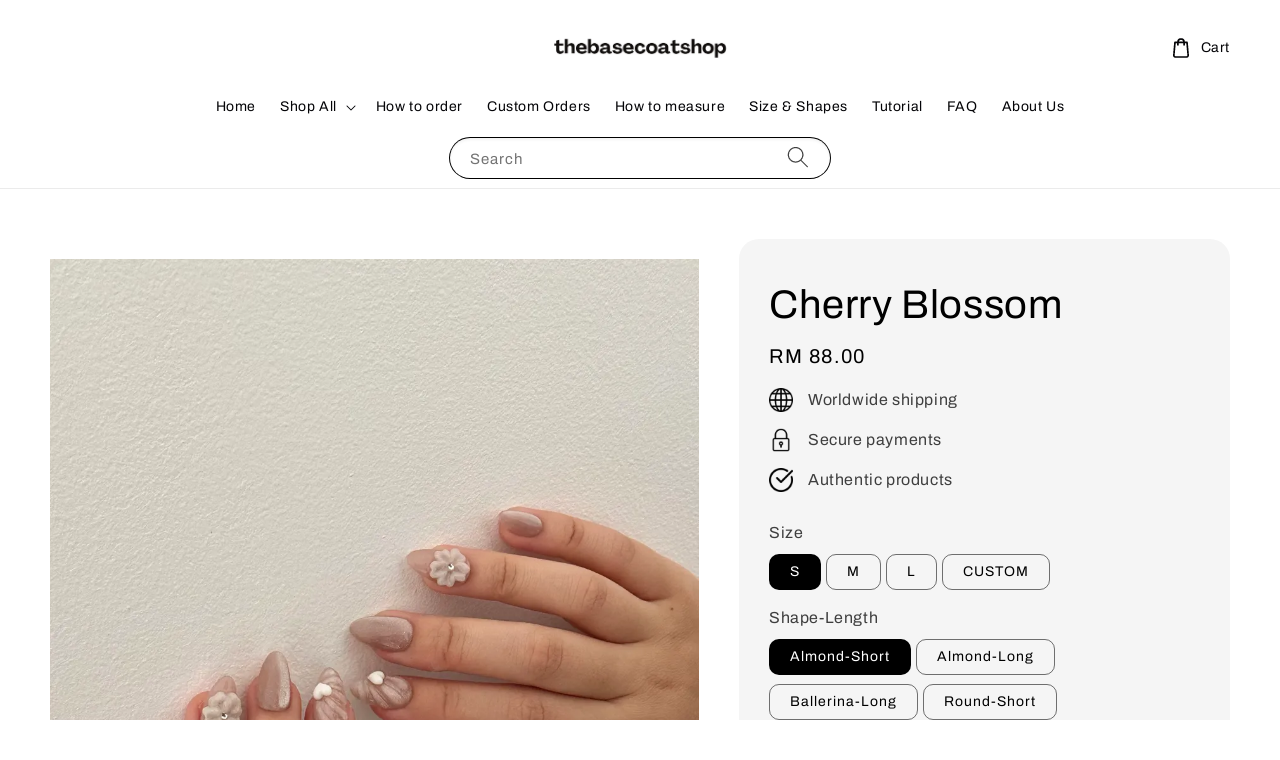

--- FILE ---
content_type: text/html; charset=UTF-8
request_url: https://thebasecoatshop.com/collections/summer-garden/products/cherry-blossom
body_size: 30994
content:
<!doctype html>
<!--[if lt IE 7]><html class="no-js lt-ie9 lt-ie8 lt-ie7" lang="en"> <![endif]-->
<!--[if IE 7]><html class="no-js lt-ie9 lt-ie8" lang="en"> <![endif]-->
<!--[if IE 8]><html class="no-js lt-ie9" lang="en"> <![endif]-->
<!--[if IE 9 ]><html class="ie9 no-js"> <![endif]-->
<!--[if (gt IE 9)|!(IE)]><!--> <html class="no-js"> <!--<![endif]-->
<head>

  <!-- Basic page needs ================================================== -->
  <meta charset="utf-8">
  <meta http-equiv="X-UA-Compatible" content="IE=edge,chrome=1">

  
  <link rel="icon" href="https://cdn.store-assets.com/s/616195/f/9102795.jpeg" />
  

  <!-- Title and description ================================================== -->
  <title>
  Cherry Blossom &ndash; The Base Coat
  </title>

  
  <meta name="description" content="Cherry Blossom&#39; personality traits are: Gentle, Compassionate Best suited for someone that is: Understanding / Kind / Sweet / Gentle ** According to the photo, this set of press-on nails are in the; Shape: Almond-Long (18~25mm) x1 full set of Prepara">
  

  <!-- Social meta ================================================== -->
  

  <meta property="og:type" content="product">
  <meta property="og:title" content="Cherry Blossom">
  <meta property="og:url" content="https://thebasecoatshop.com/products/cherry-blossom">
  
  <meta property="og:image" content="https://cdn.store-assets.com/s/616195/i/69642708.jpeg?width=480&format=webp">
  <meta property="og:image:secure_url" content="https://cdn.store-assets.com/s/616195/i/69642708.jpeg?width=480&format=webp">
  
  <meta property="og:image" content="https://cdn.store-assets.com/s/616195/i/69642706.jpeg?width=480&format=webp">
  <meta property="og:image:secure_url" content="https://cdn.store-assets.com/s/616195/i/69642706.jpeg?width=480&format=webp">
  
  <meta property="og:image" content="https://cdn.store-assets.com/s/616195/i/69642707.jpeg?width=480&format=webp">
  <meta property="og:image:secure_url" content="https://cdn.store-assets.com/s/616195/i/69642707.jpeg?width=480&format=webp">
  
  <meta property="og:price:amount" content="88">
  <meta property="og:price:currency" content="MYR">


<meta property="og:description" content="Cherry Blossom' personality traits are: Gentle, Compassionate Best suited for someone that is: Understanding / Kind / Sweet / Gentle ** According to the photo, this set of press-on nails are in the; Shape: Almond-Long (18~25mm) x1 full set of Prepara">
<meta property="og:site_name" content="The Base Coat">



  <meta name="twitter:card" content="summary">



  <meta name="twitter:site" content="@">


  <meta name="twitter:title" content="Cherry Blossom">
  <meta name="twitter:description" content="Cherry Blossom&amp;#39; personality traits are:&amp;nbsp;Beauty, Renewal, Simple&amp;nbsp;Best suited for someone that is:&amp;nbsp;Delicate / Gentle / Appreciative**According to the photo, this set of press-on nails">
  <meta name="twitter:image" content="">
  <meta name="twitter:image:width" content="480">
  <meta name="twitter:image:height" content="480">




  <!-- Helpers ================================================== -->
  <link rel="canonical" href="https://thebasecoatshop.com/products/cherry-blossom">
  <meta name="viewport" content="width=device-width,initial-scale=1,maximum-scale=1">
  <meta name="theme-color" content="#000000">
  
  <script src="//ajax.googleapis.com/ajax/libs/jquery/1.11.0/jquery.min.js" type="text/javascript" ></script>
  
  <!-- Header hook for plugins ================================================== -->
  
<!-- ScriptTags -->
<script>window.__st={'p': 'product', 'cid': ''};</script><script src='/assets/events.js'></script><script>(function(d,s,id){var js,fjs=d.getElementsByTagName(s)[0];if(d.getElementById(id))return;js=d.createElement(s);js.id=id;js.src='https://connect.facebook.net/en_US/sdk/xfbml.customerchat.js#xfbml=1&version=v6.0&autoLogAppEvents=1';fjs.parentNode.insertBefore(js,fjs);}(document,'script','facebook-jssdk'));</script><script>(function(){function asyncLoad(){var urls=['/assets/facebook-pixel.js?v=1.1.1695094538','/assets/traffic.js?v=1','https://apps.easystore.co/instagram-feed/script.js?shop=joannelimsy38.easy.co','https://apps.easystore.co/marketplace/shopee-malaysia/script.js?shop=joannelimsy38.easy.co'];for(var i=0;i<urls.length;i++){var s=document.createElement('script');s.type='text/javascript';s.async=true;s.src=urls[i];var x=document.getElementsByTagName('script')[0];x.parentNode.insertBefore(s, x);}}window.attachEvent ? window.attachEvent('onload', asyncLoad) : window.addEventListener('load', asyncLoad, false);})();</script>
<!-- /ScriptTags -->

  
  
  <script src="https://store-themes.easystore.co/616195/themes/282847/assets/global.js?t=1765303220" defer="defer"></script>

  
  
  <script>
  (function(i,s,o,g,r,a,m){i['GoogleAnalyticsObject']=r;i[r]=i[r]||function(){
  (i[r].q=i[r].q||[]).push(arguments)},i[r].l=1*new Date();a=s.createElement(o),
  m=s.getElementsByTagName(o)[0];a.async=1;a.src=g;m.parentNode.insertBefore(a,m)
  })(window,document,'script','https://www.google-analytics.com/analytics.js','ga');

  ga('create', '', 'auto','myTracker');
  ga('myTracker.send', 'pageview');

  </script>
  
  <script src="/assets/storefront.js?id=914286bfa5e6419c67d1" type="text/javascript" ></script>
  

  <!-- CSS ================================================== -->
  <style>
      @font-face {
        font-family: 'Archivo';
        font-style: normal;
        font-weight: regular;
        src: local('Archivo regular'), local('Archivo-regular'), url(https://fonts.gstatic.com/s/archivo/v9/k3k6o8UDI-1M0wlSV9XAw6lQkqWY8Q82sJaRE-NWIDdgffTTNDNp8B1oJ0vyVQ.ttf) format('truetype');
      }

      @font-face {
        font-family: 'Archivo';
        font-style: normal;
        font-weight: regular;
        src: local('Archivo regular'), local('Archivo-regular'), url(https://fonts.gstatic.com/s/archivo/v9/k3k6o8UDI-1M0wlSV9XAw6lQkqWY8Q82sJaRE-NWIDdgffTTNDNp8B1oJ0vyVQ.ttf) format('truetype');
      }

      :root {
        --font-body-family: 'Archivo', sans-serif;
        --font-body-style: normal;
        --font-body-weight: 500;

        --font-heading-family: 'Archivo', sans-serif;
        --font-heading-style: normal;
        --font-heading-weight: 500;

        --color-heading-text: 0,0,0;
        --color-base-text: 0,0,0;
        --color-base-background-1: 255,255,255;
        --color-base-background-2: 255,255,255;
        
        --color-base-solid-button-labels: 255,255,255;
        --color-base-outline-button-labels: 57,67,104;
        
        --color-base-accent-1: 0,0,0;
        --color-base-accent-2: 0,0,0;
        --payment-terms-background-color: 255,255,255;

        --gradient-base-background-1: 255,255,255;
        --gradient-base-background-2: 255,255,255;
        --gradient-base-accent-1: 0,0,0;
        --gradient-base-accent-2: 0,0,0;

        --page-width: 160rem;
      }

      *,
      *::before,
      *::after {
        box-sizing: inherit;
      }

      html {
        box-sizing: border-box;
        font-size: 62.5%;
        height: 100%;
      }

      body {
        display: grid;
        grid-template-rows: auto auto 1fr auto;
        grid-template-columns: 100%;
        min-height: 100%;
        margin: 0;
        font-size: 1.5rem;
        letter-spacing: 0.06rem;
        line-height: 1.8;
        font-family: var(--font-body-family);
        font-style: var(--font-body-style);
        font-weight: var(--font-body-weight);
        
      }

      @media screen and (min-width: 750px) {
        body {
          font-size: 1.6rem;
        }
      }
   </style>
  
  <link href="https://store-themes.easystore.co/616195/themes/282847/assets/base.css?t=1765303220" rel="stylesheet" type="text/css" media="screen" />

  
  
<!-- Snippet:global/head: Instagram Feed -->
<link rel="stylesheet" href="https://apps.easystore.co/assets/css/instagram-feed/insta-feed-style.css?v3">
<!-- /Snippet -->

<!-- Snippet:global/head: Google Search Console -->
<meta name="google-site-verification" content="-QyOoGzgWzmYmQD37lQqg65IEy5rM67VtxUXwELn6zc" />
<!-- /Snippet -->

<!-- Snippet:global/head: Shopee Malaysia -->
<link type="text/css" rel="stylesheet" href="https://apps.easystore.co/assets/css/marketplace/main.css?v1.71">
<!-- /Snippet -->


  <script>document.documentElement.className = document.documentElement.className.replace('no-js', 'js');</script>
</head>

<body id="cherry-blossom" class="template-product" >
	
  
<!-- Snippet:global/body_start: Console Extension -->
<div id='es_console' style='display: none;'>616195</div>
<!-- /Snippet -->
<link href="/assets/css/wishlist.css?v1.02" rel="stylesheet" type="text/css" media="screen" />
<link rel="stylesheet" href="https://cdnjs.cloudflare.com/ajax/libs/font-awesome/4.5.0/css/font-awesome.min.css">

<script src="/assets/js/wishlist/wishlist.js" type="text/javascript"></script>
	
 	<style>
  header {
    --logo-width: 200px;
  }
  .header-wrapper,
  .header-wrapper .list-menu--disclosure,
  .header-wrapper .search-modal{
    background-color: #FFFFFF;
  }
  .header-wrapper .search-modal .field__input{
    background-color: rgb(var(--color-background));
  }
  .header-wrapper summary .icon-caret,
  .header-wrapper .header__menu-item a,
  .header-wrapper .list-menu__item,
  .header-wrapper .link--text{
    color: #040407;
  }
  
  .search-modal__form{
    position: relative;
  }
  
  .dropdown {
    display: none;
    position: absolute;
    top: 100%;
    left: 0;
    width: 100%;
    padding: 5px 0;
    background-color: #fff;
    color:#000;
    z-index: 1000;
    border-bottom-left-radius: 15px;
    border-bottom-right-radius: 15px;
    border: 1px solid rgba(var(--color-foreground), 1);
    border-top: none;
    overflow-x: hidden;
    overflow-y: auto;
    max-height: 350px;
  }
  
  .dropdown-item {
    padding: 0.4rem 2rem;
    cursor: pointer;
    line-height: 1.4;
    overflow: hidden;
    text-overflow: ellipsis;
    white-space: nowrap;
  }
  
  .dropdown-item:hover{
    background-color: #f3f3f3;
  }
  
  .search__input.is-focus{
    border-radius: 15px;
    border-bottom-left-radius: 0;
    border-bottom-right-radius: 0;
    border: 1px solid rgba(var(--color-foreground), 1);
    border-bottom: none;
    box-shadow: none;
  }
  
  .clear-all {
    text-align: right;
    padding: 0 2rem 0.2rem;
    line-height: 1;
    font-size: 70%;
    margin-bottom: -2px;
  }
  
  .clear-all:hover{
    background-color: #fff;
  }
  
  .search-input-focus .easystore-section-header-hidden{
    transform: none;
  }
  .referral-notification {
    position: absolute;
    top: 100%;
    right: 0;
    background: white;
    border: 1px solid #e0e0e0;
    border-radius: 8px;
    box-shadow: 0 4px 12px rgba(0, 0, 0, 0.15);
    width: 280px;
    z-index: 1000;
    padding: 16px;
    margin-top: 8px;
    font-size: 14px;
    line-height: 1.4;
  }
  
  .referral-notification::before {
    content: '';
    position: absolute;
    top: -8px;
    right: 20px;
    width: 0;
    height: 0;
    border-left: 8px solid transparent;
    border-right: 8px solid transparent;
    border-bottom: 8px solid white;
  }
  
  .referral-notification::after {
    content: '';
    position: absolute;
    top: -9px;
    right: 20px;
    width: 0;
    height: 0;
    border-left: 8px solid transparent;
    border-right: 8px solid transparent;
    border-bottom: 8px solid #e0e0e0;
  }
  
  .referral-notification h4 {
    margin: 0 0 8px 0;
    color: #2196F3;
    font-size: 16px;
    font-weight: 600;
  }
  
  .referral-notification p {
    margin: 0 0 12px 0;
    color: #666;
  }
  
  .referral-notification .referral-code {
    background: #f5f5f5;
    padding: 8px;
    border-radius: 4px;
    font-family: monospace;
    font-size: 13px;
    text-align: center;
    margin: 8px 0;
    border: 1px solid #ddd;
  }
  
  .referral-notification .close-btn {
    position: absolute;
    top: 8px;
    right: 8px;
    background: none;
    border: none;
    font-size: 18px;
    color: #999;
    cursor: pointer;
    padding: 0;
    width: 20px;
    height: 20px;
    line-height: 1;
  }
  
  .referral-notification .close-btn:hover {
    color: #333;
  }
  
  .referral-notification .action-btn {
    background: #2196F3;
    color: white;
    border: none;
    padding: 8px 16px;
    border-radius: 4px;
    cursor: pointer;
    font-size: 12px;
    margin-right: 8px;
    margin-top: 8px;
  }
  
  .referral-notification .action-btn:hover {
    background: #1976D2;
  }
  
  .referral-notification .dismiss-btn {
    background: transparent;
    color: #666;
    border: 1px solid #ddd;
    padding: 8px 16px;
    border-radius: 4px;
    cursor: pointer;
    font-size: 12px;
    margin-top: 8px;
  }
  
  .referral-notification .dismiss-btn:hover {
    background: #f5f5f5;
  }
  .referral-modal__dialog {
    transform: translate(-50%, 0);
    transition: transform var(--duration-default) ease, visibility 0s;
    z-index: 10000;
    position: fixed;
    top: 20vh;
    left: 50%;
    width: 100%;
    max-width: 350px;
    box-shadow: 0 4px 12px rgba(0, 0, 0, 0.15);
    border-radius: 12px;
    background-color: #fff;
    color: #000;
    padding: 20px;
    text-align: center;
  }

  .modal-overlay.referral-modal-overlay {
    position: fixed;
    top: 0;
    left: 0;
    width: 100%;
    height: 100%;
    background-color: rgba(0, 0, 0, 0.7);
    z-index: 2001;
    display: block;
    opacity: 1;
    transition: opacity var(--duration-default) ease, visibility 0s;
  }
</style>

<link rel="preload" href="https://store-themes.easystore.co/616195/themes/282847/assets/section-header.css?t=1765303220" as="style" onload="this.onload=null;this.rel='stylesheet'">
<link rel="preload" href="https://store-themes.easystore.co/616195/themes/282847/assets/component-list-menu.css?t=1765303220" as="style" onload="this.onload=null;this.rel='stylesheet'">
<link rel="preload" href="https://store-themes.easystore.co/616195/themes/282847/assets/component-menu-drawer.css?t=1765303220" as="style" onload="this.onload=null;this.rel='stylesheet'">
<link rel="preload" href="https://store-themes.easystore.co/616195/themes/282847/assets/component-cart-notification.css?v1.1?t=1765303220" as="style" onload="this.onload=null;this.rel='stylesheet'">

<script src="https://store-themes.easystore.co/616195/themes/282847/assets/cart-notification.js?t=1765303220" defer="defer"></script>
<script src="https://store-themes.easystore.co/616195/themes/282847/assets/details-modal.js?t=1765303220" defer="defer"></script>

<svg xmlns="http://www.w3.org/2000/svg" class="hidden">
  <symbol id="icon-search" viewbox="0 0 18 19" fill="none">
    <path fill-rule="evenodd" clip-rule="evenodd" d="M11.03 11.68A5.784 5.784 0 112.85 3.5a5.784 5.784 0 018.18 8.18zm.26 1.12a6.78 6.78 0 11.72-.7l5.4 5.4a.5.5 0 11-.71.7l-5.41-5.4z" fill="currentColor"/>
  </symbol>

  <symbol id="icon-close" class="icon icon-close" fill="none" viewBox="0 0 18 17">
    <path d="M.865 15.978a.5.5 0 00.707.707l7.433-7.431 7.579 7.282a.501.501 0 00.846-.37.5.5 0 00-.153-.351L9.712 8.546l7.417-7.416a.5.5 0 10-.707-.708L8.991 7.853 1.413.573a.5.5 0 10-.693.72l7.563 7.268-7.418 7.417z" fill="currentColor">
  </symbol>
</svg>


<div id="easystore-section-header">
  <sticky-header class="header-wrapper header-wrapper--border-bottom">
    <header class="header header--top-center page-width header--has-menu" itemscope itemtype="http://schema.org/Organization">
      <header-drawer data-breakpoint="tablet">
        <details class="menu-drawer-container menu-opening">
          <summary class="header__icon header__icon--menu header__icon--summary link link--text focus-inset" aria-label="Menu" role="button" aria-expanded="true" aria-controls="menu-drawer">
            <span>
              


    <svg class="icon icon-hamburger " data-name="Layer 1" xmlns="http://www.w3.org/2000/svg" viewBox="0 0 600 600"><path d="M32.5,65h535a25,25,0,0,0,0-50H32.5a25,25,0,0,0,0,50Z" fill="currentColor"/><path d="M567.5,275H32.5a25,25,0,0,0,0,50h535a25,25,0,0,0,0-50Z" fill="currentColor"/><path d="M567.5,535H32.5a25,25,0,0,0,0,50h535a25,25,0,0,0,0-50Z" fill="currentColor"/></svg>

  

              


    <svg class="icon icon-close " data-name="Layer 1" xmlns="http://www.w3.org/2000/svg" viewBox="0 0 600 600"><path d="M335.36,300,581.87,53.48a25,25,0,0,0-35.35-35.35L300,264.64,53.48,18.13A25,25,0,0,0,18.13,53.48L264.64,300,18.13,546.52a25,25,0,0,0,35.35,35.35L300,335.36,546.52,581.87a25,25,0,0,0,35.35-35.35Z" fill="currentColor"/></svg>

  

            </span>
          </summary>
          <div id="menu-drawer" class="menu-drawer motion-reduce" tabindex="-1">
            <div class="menu-drawer__inner-container">
              <div class="menu-drawer__navigation-container">
                <nav class="menu-drawer__navigation">
                  <ul class="menu-drawer__menu list-menu" role="list">
                    
                    
                      
                        <li>
                          <a href="/"  class="menu-drawer__menu-item list-menu__item link link--text focus-inset">
                            Home
                          </a>
                        </li>
                      
                    
                    
                      
                        
                        <li>
                          <details>
                                <summary class="menu-drawer__menu-item list-menu__item link link--text focus-inset" role="button" aria-expanded="false" aria-controls="link-Bags">
                                  <a href="/collections/all"  class="link--text list-menu__item menu-drawer__menu-item">
                                    Shop All
                                  </a>
                                  


    <svg class="icon icon-arrow " data-name="Layer 1" xmlns="http://www.w3.org/2000/svg" viewBox="0 0 600 339.56"><path d="M31.06,196.67H504l-88.56,88.56a26.89,26.89,0,1,0,38,38L588,188.79a26.89,26.89,0,0,0,0-38L453.49,16.29a26.89,26.89,0,0,0-38,38L504,142.88H31.06a26.9,26.9,0,0,0,0,53.79Z" fill="currentColor"/></svg>

  

                                  


    <svg aria-hidden="true" focusable="false" role="presentation" class="icon icon-caret " viewBox="0 0 10 6">
      <path fill-rule="evenodd" clip-rule="evenodd" d="M9.354.646a.5.5 0 00-.708 0L5 4.293 1.354.646a.5.5 0 00-.708.708l4 4a.5.5 0 00.708 0l4-4a.5.5 0 000-.708z" fill="currentColor"></path>
    </svg>

  

                                </summary>
                                <div class="menu-drawer__submenu motion-reduce" tabindex="-1">
                                  <div class="menu-drawer__inner-submenu">
                                    <button class="menu-drawer__close-button link link--text focus-inset" aria-expanded="true">
                                      


    <svg class="icon icon-arrow " data-name="Layer 1" xmlns="http://www.w3.org/2000/svg" viewBox="0 0 600 339.56"><path d="M31.06,196.67H504l-88.56,88.56a26.89,26.89,0,1,0,38,38L588,188.79a26.89,26.89,0,0,0,0-38L453.49,16.29a26.89,26.89,0,0,0-38,38L504,142.88H31.06a26.9,26.9,0,0,0,0,53.79Z" fill="currentColor"/></svg>

  

                                      Shop All
                                    </button>
                                    <ul class="menu-drawer__menu list-menu" role="list" tabindex="-1">
                                      
                                        
                                        
                                          <li>
                                            <a href="/collections/all-nails"  class="menu-drawer__menu-item link link--text list-menu__item focus-inset">
                                              All Nails (¯ ³¯)♡
                                            </a>
                                          </li>
                                        
                                      
                                        
                                        
                                          <li>
                                            <a href="/collections/the-pawhouse"  class="menu-drawer__menu-item link link--text list-menu__item focus-inset">
                                              The Pawhouse
                                            </a>
                                          </li>
                                        
                                      
                                        
                                        
                                          <li>
                                            <a href="/collections/summer-garden-blind-box-edition"  class="menu-drawer__menu-item link link--text list-menu__item focus-inset">
                                              Summer Garden - Blind Box Edition
                                            </a>
                                          </li>
                                        
                                      
                                        
                                        
                                          <li>
                                            <a href="/collections/jingle-bow"  class="menu-drawer__menu-item link link--text list-menu__item focus-inset">
                                              Jingle Bow
                                            </a>
                                          </li>
                                        
                                      
                                        
                                        
                                          <li>
                                            <a href="/collections/the-rare"  class="menu-drawer__menu-item link link--text list-menu__item focus-inset">
                                              The Rare
                                            </a>
                                          </li>
                                        
                                      
                                        
                                        
                                          <li>
                                            <a href="/collections/the-bridal"  class="menu-drawer__menu-item link link--text list-menu__item focus-inset">
                                              The Bridal Collection
                                            </a>
                                          </li>
                                        
                                      
                                        
                                        
                                          <li>
                                            <a href="/collections/tbc-x-melissa"  class="menu-drawer__menu-item link link--text list-menu__item focus-inset">
                                              TBC x Melissa 
                                            </a>
                                          </li>
                                        
                                      
                                        
                                        
                                          <li>
                                            <a href="/collections/summer-garden"  class="menu-drawer__menu-item link link--text list-menu__item focus-inset">
                                              Summer Garden 
                                            </a>
                                          </li>
                                        
                                      
                                        
                                        
                                          <li>
                                            <a href="/collections/classic-french"  class="menu-drawer__menu-item link link--text list-menu__item focus-inset">
                                              Classic French
                                            </a>
                                          </li>
                                        
                                      
                                        
                                        
                                          <li>
                                            <a href="/collections/mixology-gradient"  class="menu-drawer__menu-item link link--text list-menu__item focus-inset">
                                              Mixology - Ombré 
                                            </a>
                                          </li>
                                        
                                      
                                        
                                        
                                          
                                          <li>
                                            <details>
                                                  <summary class="menu-drawer__menu-item list-menu__item link link--text focus-inset" role="button" aria-expanded="false" aria-controls="link-Bags">
                                                    <a href="/collections/back-to-basic"  class="link--text list-menu__item menu-drawer__menu-item">
                                                      TBC Basics
                                                    </a>
                                                    


    <svg class="icon icon-arrow " data-name="Layer 1" xmlns="http://www.w3.org/2000/svg" viewBox="0 0 600 339.56"><path d="M31.06,196.67H504l-88.56,88.56a26.89,26.89,0,1,0,38,38L588,188.79a26.89,26.89,0,0,0,0-38L453.49,16.29a26.89,26.89,0,0,0-38,38L504,142.88H31.06a26.9,26.9,0,0,0,0,53.79Z" fill="currentColor"/></svg>

  

                                                    


    <svg aria-hidden="true" focusable="false" role="presentation" class="icon icon-caret " viewBox="0 0 10 6">
      <path fill-rule="evenodd" clip-rule="evenodd" d="M9.354.646a.5.5 0 00-.708 0L5 4.293 1.354.646a.5.5 0 00-.708.708l4 4a.5.5 0 00.708 0l4-4a.5.5 0 000-.708z" fill="currentColor"></path>
    </svg>

  

                                                  </summary>
                                                  <div class="menu-drawer__submenu motion-reduce" tabindex="-1">
                                                    <div class="menu-drawer__inner-submenu">
                                                      <button class="menu-drawer__close-button link link--text focus-inset" aria-expanded="true">
                                                        


    <svg class="icon icon-arrow " data-name="Layer 1" xmlns="http://www.w3.org/2000/svg" viewBox="0 0 600 339.56"><path d="M31.06,196.67H504l-88.56,88.56a26.89,26.89,0,1,0,38,38L588,188.79a26.89,26.89,0,0,0,0-38L453.49,16.29a26.89,26.89,0,0,0-38,38L504,142.88H31.06a26.9,26.9,0,0,0,0,53.79Z" fill="currentColor"/></svg>

  

                                                        TBC Basics
                                                      </button>
                                                      <ul class="menu-drawer__menu list-menu" role="list" tabindex="-1">
                                                        
                                                          
                                                          
                                                            <li>
                                                              <a href="/collections/cat-eye-collection"  class="menu-drawer__menu-item link link--text list-menu__item focus-inset">
                                                                Cat-Eyes
                                                              </a>
                                                            </li>
                                                          
                                                        
                                                          
                                                          
                                                            <li>
                                                              <a href="/collections/back-to-basic-x3-set"  class="menu-drawer__menu-item link link--text list-menu__item focus-inset">
                                                                Back To Basic (x3 set) 
                                                              </a>
                                                            </li>
                                                          
                                                        
                                                        
                                                      </ul>
                                                    </div>
                                                  </div>
                                            </details>
                                          </li>
                                        
                                      
                                        
                                        
                                          <li>
                                            <a href="/collections/toe-tally-for-toes"  class="menu-drawer__menu-item link link--text list-menu__item focus-inset">
                                              Toe Press On Nails
                                            </a>
                                          </li>
                                        
                                      
                                        
                                        
                                          <li>
                                            <a href="/collections/nail-care"  class="menu-drawer__menu-item link link--text list-menu__item focus-inset">
                                              Nail Care &amp; Add Ons 
                                            </a>
                                          </li>
                                        
                                      
                                      
                                    </ul>
                                  </div>
                                </div>
                          </details>
                        </li>
                      
                    
                    
                      
                        <li>
                          <a href="/pages/how-to-order"  class="menu-drawer__menu-item list-menu__item link link--text focus-inset">
                            How to order
                          </a>
                        </li>
                      
                    
                    
                      
                        <li>
                          <a href="/pages/custom-orders"  class="menu-drawer__menu-item list-menu__item link link--text focus-inset">
                            Custom Orders
                          </a>
                        </li>
                      
                    
                    
                      
                        <li>
                          <a href="/pages/how-to-measure"  class="menu-drawer__menu-item list-menu__item link link--text focus-inset">
                            How to measure
                          </a>
                        </li>
                      
                    
                    
                      
                        <li>
                          <a href="/pages/measuring-shapes"  class="menu-drawer__menu-item list-menu__item link link--text focus-inset">
                            Size &amp; Shapes 
                          </a>
                        </li>
                      
                    
                    
                      
                        <li>
                          <a href="/pages/tutorial"  class="menu-drawer__menu-item list-menu__item link link--text focus-inset">
                            Tutorial
                          </a>
                        </li>
                      
                    
                    
                      
                        <li>
                          <a href="/pages/faq"  class="menu-drawer__menu-item list-menu__item link link--text focus-inset">
                            FAQ
                          </a>
                        </li>
                      
                    
                    
                      
                        <li>
                          <a href="/pages/about-us"  class="menu-drawer__menu-item list-menu__item link link--text focus-inset">
                            About Us
                          </a>
                        </li>
                      
                    
                  </ul>
                </nav>

                <div class="menu-drawer__utility-links">

                  





                  
                </div>
              </div>
            </div>
          </div>
        </details>
      </header-drawer>
  
      
        <a href="/" class="header__heading-link link link--text focus-inset" itemprop="url">
          <img src="https://cdn.store-assets.com/s/616195/f/9102791.jpeg" class="header__heading-logo" alt="The Base Coat" loading="lazy" itemprop="logo">
        </a>
      

      
      <div class="header__search-input" tabindex="-1">
        <form action="/search" method="get" role="search" class="search search-modal__form">
          <div class="field">
            <input class="search__input field__input" 
              id="Search-In-Modal"
              type="search"
              name="q"
              value=""
              placeholder="Search"
              autocomplete="off"
            >
            <label class="field__label" for="Search-In-Modal">Search</label>
            <div class="dropdown" id="searchDropdown"></div>
            <input type="hidden" name="search_history" class="hidden_search_history">
            <input type="hidden" name="options[prefix]" value="last">
            <button class="search__button field__button" aria-label="Search">
              <svg class="icon icon-search" aria-hidden="true" focusable="false" role="presentation">
                <use href="#icon-search">
              </svg>
            </button> 
          </div>
        </form>
      </div>
      

      <nav class="header__inline-menu">
        <ul class="list-menu list-menu--inline" role="list">
          
            
              
                <li>
                  <a href="/"  class="header__menu-item header__menu-item list-menu__item link link--text focus-inset">
                    Home
                  </a>
                </li>
              
            
            
              
                
                <li>
                  <details-disclosure>
                    <details>
                      <summary class="header__menu-item list-menu__item link focus-inset">
                        <a href="/collections/all"  >Shop All</a>
                        


    <svg aria-hidden="true" focusable="false" role="presentation" class="icon icon-caret " viewBox="0 0 10 6">
      <path fill-rule="evenodd" clip-rule="evenodd" d="M9.354.646a.5.5 0 00-.708 0L5 4.293 1.354.646a.5.5 0 00-.708.708l4 4a.5.5 0 00.708 0l4-4a.5.5 0 000-.708z" fill="currentColor"></path>
    </svg>

  

                      </summary>
                      <ul class="header__submenu list-menu list-menu--disclosure caption-large motion-reduce" role="list" tabindex="-1">
                        
                        
                        
                          
                            
                            <li>
                              <a href="/collections/all-nails"  class="header__menu-item list-menu__item link link--text focus-inset caption-large">
                                All Nails (¯ ³¯)♡
                              </a>
                            </li>
                          
                        
                        
                          
                            
                            <li>
                              <a href="/collections/the-pawhouse"  class="header__menu-item list-menu__item link link--text focus-inset caption-large">
                                The Pawhouse
                              </a>
                            </li>
                          
                        
                        
                          
                            
                            <li>
                              <a href="/collections/summer-garden-blind-box-edition"  class="header__menu-item list-menu__item link link--text focus-inset caption-large">
                                Summer Garden - Blind Box Edition
                              </a>
                            </li>
                          
                        
                        
                          
                            
                            <li>
                              <a href="/collections/jingle-bow"  class="header__menu-item list-menu__item link link--text focus-inset caption-large">
                                Jingle Bow
                              </a>
                            </li>
                          
                        
                        
                          
                            
                            <li>
                              <a href="/collections/the-rare"  class="header__menu-item list-menu__item link link--text focus-inset caption-large">
                                The Rare
                              </a>
                            </li>
                          
                        
                        
                          
                            
                            <li>
                              <a href="/collections/the-bridal"  class="header__menu-item list-menu__item link link--text focus-inset caption-large">
                                The Bridal Collection
                              </a>
                            </li>
                          
                        
                        
                          
                            
                            <li>
                              <a href="/collections/tbc-x-melissa"  class="header__menu-item list-menu__item link link--text focus-inset caption-large">
                                TBC x Melissa 
                              </a>
                            </li>
                          
                        
                        
                          
                            
                            <li>
                              <a href="/collections/summer-garden"  class="header__menu-item list-menu__item link link--text focus-inset caption-large">
                                Summer Garden 
                              </a>
                            </li>
                          
                        
                        
                          
                            
                            <li>
                              <a href="/collections/classic-french"  class="header__menu-item list-menu__item link link--text focus-inset caption-large">
                                Classic French
                              </a>
                            </li>
                          
                        
                        
                          
                            
                            <li>
                              <a href="/collections/mixology-gradient"  class="header__menu-item list-menu__item link link--text focus-inset caption-large">
                                Mixology - Ombré 
                              </a>
                            </li>
                          
                        
                        
                          
                            
                            <li>
                              <details-disclosure>
                                <details>
                                  <summary class="header__menu-item link link--text list-menu__item focus-inset caption-large">
                                    <a href="/collections/back-to-basic" >TBC Basics</a>
                                    


    <svg aria-hidden="true" focusable="false" role="presentation" class="icon icon-caret rotate-90" viewBox="0 0 10 6">
      <path fill-rule="evenodd" clip-rule="evenodd" d="M9.354.646a.5.5 0 00-.708 0L5 4.293 1.354.646a.5.5 0 00-.708.708l4 4a.5.5 0 00.708 0l4-4a.5.5 0 000-.708z" fill="currentColor"></path>
    </svg>

  

                                  </summary>
                                  <ul class="header__submenu list-menu list-menu--disclosure motion-reduce">
                                    
                                      
                                      
                                        <li>
                                          <a href="/collections/cat-eye-collection"  class="header__menu-item list-menu__item link link--text focus-inset caption-large">Cat-Eyes</a>
                                        </li>
                                      
                                    
                                      
                                      
                                        <li>
                                          <a href="/collections/back-to-basic-x3-set"  class="header__menu-item list-menu__item link link--text focus-inset caption-large">Back To Basic (x3 set) </a>
                                        </li>
                                      
                                    
                                  </ul>
                                </details>
                              </details-disclosure>
                            </li>
                            
                          
                        
                        
                          
                            
                            <li>
                              <a href="/collections/toe-tally-for-toes"  class="header__menu-item list-menu__item link link--text focus-inset caption-large">
                                Toe Press On Nails
                              </a>
                            </li>
                          
                        
                        
                          
                            
                            <li>
                              <a href="/collections/nail-care"  class="header__menu-item list-menu__item link link--text focus-inset caption-large">
                                Nail Care &amp; Add Ons 
                              </a>
                            </li>
                          
                        
                      </ul>
                    </details>
                  </details-disclosure>
                </li>
              
            
            
              
                <li>
                  <a href="/pages/how-to-order"  class="header__menu-item header__menu-item list-menu__item link link--text focus-inset">
                    How to order
                  </a>
                </li>
              
            
            
              
                <li>
                  <a href="/pages/custom-orders"  class="header__menu-item header__menu-item list-menu__item link link--text focus-inset">
                    Custom Orders
                  </a>
                </li>
              
            
            
              
                <li>
                  <a href="/pages/how-to-measure"  class="header__menu-item header__menu-item list-menu__item link link--text focus-inset">
                    How to measure
                  </a>
                </li>
              
            
            
              
                <li>
                  <a href="/pages/measuring-shapes"  class="header__menu-item header__menu-item list-menu__item link link--text focus-inset">
                    Size &amp; Shapes 
                  </a>
                </li>
              
            
            
              
                <li>
                  <a href="/pages/tutorial"  class="header__menu-item header__menu-item list-menu__item link link--text focus-inset">
                    Tutorial
                  </a>
                </li>
              
            
            
              
                <li>
                  <a href="/pages/faq"  class="header__menu-item header__menu-item list-menu__item link link--text focus-inset">
                    FAQ
                  </a>
                </li>
              
            
            
              
                <li>
                  <a href="/pages/about-us"  class="header__menu-item header__menu-item list-menu__item link link--text focus-inset">
                    About Us
                  </a>
                </li>
              
            
            
            
        </ul>
      </nav>
      <div class="header__icons">

        
        	<div class="header__icon header__icon--account link link--text focus-inset small-hide medium-hide">
            
          </div>
        

        <a href="/cart" class="header__icon link link--text focus-inset" id="cart-icon-bubble">
          <span class="header__icon--cart">
            


    <svg class="icon icon-cart-empty " data-name="Layer 1" xmlns="http://www.w3.org/2000/svg" viewBox="0 0 496.56 600"><path d="M453.52,128.63a25,25,0,0,0-24.91-22.8H364.72a117.48,117.48,0,0,0-232.89,0H67.94A25,25,0,0,0,43,128.63L8.8,515.21a72.11,72.11,0,0,0,19.05,55.6,79,79,0,0,0,58.22,25.3H410.49a79,79,0,0,0,58.22-25.3,72.11,72.11,0,0,0,19.05-55.6ZM248.28,53.89a67.58,67.58,0,0,1,65.65,51.94H182.63A67.57,67.57,0,0,1,248.28,53.89ZM431.83,537.05a28.85,28.85,0,0,1-21.34,9.06H86.07a28.85,28.85,0,0,1-21.34-9.06,22.69,22.69,0,0,1-6.13-17.43L90.82,155.83h40v51.23a25,25,0,0,0,50,0V155.83h135v51.23a25,25,0,0,0,50,0V155.83h40L438,519.62A22.68,22.68,0,0,1,431.83,537.05Z" fill="currentColor"/></svg>

  

            <div class="cart-count-bubble hidden">
              <span aria-hidden="true" class="js-content-cart-count">0</span>
            </div>
          </span>
          <span class="header__link-label medium-hide small-hide">
            Cart
          </span>
        </a>

        
        
      </div>
    </header>
  </sticky-header>
  
<cart-notification>
  <div class="cart-notification-wrapper page-width color-background-1">
    <div id="cart-notification" class="cart-notification focus-inset" aria-modal="true" aria-label="Added to cart" role="dialog" tabindex="-1">
      <div class="cart-notification__header">
        <h2 class="cart-notification__heading caption-large">


    <svg class="icon icon-checkmark color-foreground-text " aria-hidden="true" focusable="false" xmlns="http://www.w3.org/2000/svg" viewBox="0 0 12 9" fill="none">
      <path fill-rule="evenodd" clip-rule="evenodd" d="M11.35.643a.5.5 0 01.006.707l-6.77 6.886a.5.5 0 01-.719-.006L.638 4.845a.5.5 0 11.724-.69l2.872 3.011 6.41-6.517a.5.5 0 01.707-.006h-.001z" fill="currentColor"></path>
    </svg>

  
 Added to cart</h2>
        <button type="button" class="cart-notification__close modal__close-button link link--text focus-inset" aria-label="accessibility.close">
          


    <svg class="icon icon-close " data-name="Layer 1" xmlns="http://www.w3.org/2000/svg" viewBox="0 0 600 600"><path d="M335.36,300,581.87,53.48a25,25,0,0,0-35.35-35.35L300,264.64,53.48,18.13A25,25,0,0,0,18.13,53.48L264.64,300,18.13,546.52a25,25,0,0,0,35.35,35.35L300,335.36,546.52,581.87a25,25,0,0,0,35.35-35.35Z" fill="currentColor"/></svg>

  

        </button>
      </div>
      <div id="cart-notification-product" class="cart-notification-product"></div>
      <div class="cart-notification__links">
        <a href="/cart" id="cart-notification-button" class="button button--secondary button--full-width">View cart (<span class="js-content-cart-count">0</span>)</a>
        <form action="/cart" method="post" id="cart-notification-form">
          <input type="hidden" name="_token" value="wd12kEiAEOzcAYgpNzXfgboJtOc6yR4pdiRs9JXD">
          <input type="hidden" name="current_currency" value="">
          <button class="button button--primary button--full-width" name="checkout" value="true">Checkout</button>
        </form>
        <button type="button" class="link button-label">Continue shopping</button>
      </div>
    </div>
  </div>
</cart-notification>
<style>
  .cart-notification {
     display: none;
  }
</style>
<script>
document.getElementById('cart-notification-form').addEventListener('submit',(event)=>{
  if(event.submitter) event.submitter.classList.add('loading');
})

</script>

</div>


<script>

  class StickyHeader extends HTMLElement {
    constructor() {
      super();
    }

    connectedCallback() {
      this.header = document.getElementById('easystore-section-header');
      this.headerBounds = {};
      this.currentScrollTop = 0;
      this.preventReveal = false;

      this.onScrollHandler = this.onScroll.bind(this);
      this.hideHeaderOnScrollUp = () => this.preventReveal = true;

      this.addEventListener('preventHeaderReveal', this.hideHeaderOnScrollUp);
      window.addEventListener('scroll', this.onScrollHandler, false);

      this.createObserver();
    }

    disconnectedCallback() {
      this.removeEventListener('preventHeaderReveal', this.hideHeaderOnScrollUp);
      window.removeEventListener('scroll', this.onScrollHandler);
    }

    createObserver() {
      let observer = new IntersectionObserver((entries, observer) => {
        this.headerBounds = entries[0].intersectionRect;
        observer.disconnect();
      });

      observer.observe(this.header);
    }

    onScroll() {
      const scrollTop = window.pageYOffset || document.documentElement.scrollTop;

      if (scrollTop > this.currentScrollTop && scrollTop > this.headerBounds.bottom) {
        requestAnimationFrame(this.hide.bind(this));
      } else if (scrollTop < this.currentScrollTop && scrollTop > this.headerBounds.bottom) {
        if (!this.preventReveal) {
          requestAnimationFrame(this.reveal.bind(this));
        } else {
          window.clearTimeout(this.isScrolling);

          this.isScrolling = setTimeout(() => {
            this.preventReveal = false;
          }, 66);

          requestAnimationFrame(this.hide.bind(this));
        }
      } else if (scrollTop <= this.headerBounds.top) {
        requestAnimationFrame(this.reset.bind(this));
      }


      this.currentScrollTop = scrollTop;
    }

    hide() {
      this.header.classList.add('easystore-section-header-hidden', 'easystore-section-header-sticky');
      this.closeMenuDisclosure();
      // this.closeSearchModal();
    }

    reveal() {
      this.header.classList.add('easystore-section-header-sticky', 'animate');
      this.header.classList.remove('easystore-section-header-hidden');
    }

    reset() {
      this.header.classList.remove('easystore-section-header-hidden', 'easystore-section-header-sticky', 'animate');
    }

    closeMenuDisclosure() {
      this.disclosures = this.disclosures || this.header.querySelectorAll('details-disclosure');
      this.disclosures.forEach(disclosure => disclosure.close());
    }

    // closeSearchModal() {
    //   this.searchModal = this.searchModal || this.header.querySelector('details-modal');
    //   this.searchModal.close(false);
    // }
  }

  customElements.define('sticky-header', StickyHeader);

  
  class DetailsDisclosure extends HTMLElement{
    constructor() {
      super();
      this.mainDetailsToggle = this.querySelector('details');
      // this.mainDetailsToggle.addEventListener('focusout', this.onFocusOut.bind(this));
      this.mainDetailsToggle.addEventListener('mouseover', this.open.bind(this));
      this.mainDetailsToggle.addEventListener('mouseleave', this.close.bind(this));
    }

    onFocusOut() {
      setTimeout(() => {
        if (!this.contains(document.activeElement)) this.close();
      })
    }

    open() {
      this.mainDetailsToggle.setAttribute('open',1)
    }

    close() {
      this.mainDetailsToggle.removeAttribute('open')
    }
  }

  customElements.define('details-disclosure', DetailsDisclosure);

  function clearAll() {
    localStorage.removeItem('searchHistory'); 
    
    var customer = "";
    if(customer) {
      // Your logic to clear all data or call an endpoint
      fetch('/account/search_histories', {
          method: 'DELETE',
          headers: {
            "Content-Type": "application/json",
            "X-Requested-With": "XMLHttpRequest"
          },
          body: JSON.stringify({
            _token: "wd12kEiAEOzcAYgpNzXfgboJtOc6yR4pdiRs9JXD"
          }),
      })
      .then(response => response.json())
    }
  }
  // End - delete search history from local storage
  
  // search history dropdown  
  var searchInputs = document.querySelectorAll('.search__input');
  
  if(searchInputs.length > 0) {
    
    searchInputs.forEach((searchInput)=> {
    
      searchInput.addEventListener('focus', function() {
        var searchDropdown = searchInput.closest('form').querySelector('#searchDropdown');
        searchDropdown.innerHTML = ''; // Clear existing items
  
        // retrieve data from local storage
        var searchHistoryData = JSON.parse(localStorage.getItem('searchHistory')) || [];
  
        // Convert JSON to string
        var search_history_json = JSON.stringify(searchHistoryData);
  
        // Set the value of the hidden input
        searchInput.closest('form').querySelector(".hidden_search_history").value = search_history_json;
  
        // create dropdown items
        var clearAllItem = document.createElement('div');
        clearAllItem.className = 'dropdown-item clear-all';
        clearAllItem.textContent = 'Clear';
        clearAllItem.addEventListener('click', function() {
          clearAll();
          searchDropdown.style.display = 'none';
          searchInput.classList.remove('is-focus');
        });
        searchDropdown.appendChild(clearAllItem);
  
        // create dropdown items
        searchHistoryData.forEach(function(item) {
          var dropdownItem = document.createElement('div');
          dropdownItem.className = 'dropdown-item';
          dropdownItem.textContent = item.term;
          dropdownItem.addEventListener('click', function() {
            searchInput.value = item.term;
            searchInput.closest('form').submit();
            searchDropdown.style.display = 'none';
          });
          searchDropdown.appendChild(dropdownItem);
        });
  
        if(searchHistoryData.length > 0){
          // display the dropdown
          searchInput.classList.add('is-focus');
          document.body.classList.add('search-input-focus');
          searchDropdown.style.display = 'block';
        }
      });
  
      searchInput.addEventListener("focusout", (event) => {
        var searchDropdown = searchInput.closest('form').querySelector('#searchDropdown');
        searchInput.classList.remove('is-focus');
        searchDropdown.classList.add('transparent');
        setTimeout(()=>{
          searchDropdown.style.display = 'none';
          searchDropdown.classList.remove('transparent');
          document.body.classList.remove('search-input-focus');
        }, 400);
      });
    })
  }
  // End - search history dropdown

  // referral notification popup
  const referralMessageTemplate = 'Your friend gifted you __CURRENCY_CODE__ __CREDIT_AMOUNT__ credit! Sign up now to redeem.';
  const shopCurrency = 'RM';

  function getCookie(name) {
    const value = `; ${document.cookie}`;
    const parts = value.split(`; ${name}=`);
    if (parts.length === 2) return parts.pop().split(';').shift();
    return null;
  }

  function removeCookie(name) {
    document.cookie = `${name}=; expires=Thu, 01 Jan 1970 00:00:00 UTC; path=/;`;
  }

  function showReferralNotification() {
    const referralCode = getCookie('customer_referral_code');
    
    
    const customerReferralCode = null;
    
    
    const activeReferralCode = referralCode || customerReferralCode;
    const referralData = JSON.parse(localStorage.getItem('referral_notification_data')) || {};
    
    if (referralData.timestamp && referralData.expirationDays) {
      const expirationTime = referralData.timestamp + (referralData.expirationDays * 24 * 60 * 60 * 1000);
      if (Date.now() > expirationTime) {
        localStorage.removeItem('referral_notification_data');
        return;
      }
    }
    
    if (referralData.dismissed) return;
    
    if (activeReferralCode) {
      if (referralData.creditAmount) {
        displayReferralNotification(referralData.creditAmount);
      } else {
        fetchReferralCampaignData(activeReferralCode);
      }
    }
  }
    
  function fetchReferralCampaignData(referralCode) {
    fetch(`/customer/referral_program/campaigns/${referralCode}`)
      .then(response => {
        if (!response.ok) {
          throw new Error('Network response was not ok');
        }
        return response.json();
      })
      .then(data => {
        let refereeCreditAmount = null;
        if (data.data.campaign && data.data.campaign.referral_rules) {
          const refereeRule = data.data.campaign.referral_rules.find(rule => 
            rule.target_type === 'referee' && 
            rule.event_name === 'customer/create' && 
            rule.entitlement && 
            rule.entitlement.type === 'credit'
          );
          
          if (refereeRule) {
            refereeCreditAmount = refereeRule.entitlement.amount;
          }
        }
        
        const referralData = JSON.parse(localStorage.getItem('referral_notification_data')) || {};
        referralData.creditAmount = refereeCreditAmount;
        referralData.dismissed = referralData.dismissed || false;
        referralData.timestamp = Date.now();
        referralData.expirationDays = 3;
        localStorage.setItem('referral_notification_data', JSON.stringify(referralData));
        
        displayReferralNotification(refereeCreditAmount);
      })
      .catch(error => {
        removeCookie('customer_referral_code');
      });
  }
    
  function displayReferralNotification(creditAmount = null) {
    const isMobile = innerWidth <= 749;
    
    if (isMobile) {
      const mobileModal = document.querySelector('#referralMobileModal details');
      const mobileMessageElement = document.getElementById('referralSignupMessageMobile');
      
      if (mobileModal && mobileMessageElement) {
        if (creditAmount) {
          const finalMessage = referralMessageTemplate
            .replace('__CREDIT_AMOUNT__', creditAmount)
            .replace('__CURRENCY_CODE__', shopCurrency);
          
          mobileMessageElement.textContent = finalMessage;
        }
        
        mobileModal.setAttribute('open', '');
      }
    } else {
      const notification = document.getElementById('referralNotification');
      
      if (notification) {
        if (creditAmount) {
          const messageElement = document.getElementById('referralSignupMessage');
          if (messageElement) {
            const finalMessage = referralMessageTemplate
              .replace('__CREDIT_AMOUNT__', creditAmount)
              .replace('__CURRENCY_CODE__', shopCurrency);
            
            messageElement.textContent = finalMessage;
          }
        }
        
        notification.style.display = 'block';
      }
    }
  }

  showReferralNotification();

  addEventListener('beforeunload', function() {
    const referralData = JSON.parse(localStorage.getItem('referral_notification_data')) || {};
    
    if (referralData.creditAmount !== undefined) {
      referralData.creditAmount = null;
      localStorage.setItem('referral_notification_data', JSON.stringify(referralData));
    }
  });

  function closeReferralNotification() {
    const notification = document.getElementById('referralNotification');
    if (notification) {
      notification.style.display = 'none';
    }
  }

  function dismissReferralNotification() {
    const referralData = JSON.parse(localStorage.getItem('referral_notification_data')) || {};
    
    referralData.dismissed = true;
    referralData.timestamp = referralData.timestamp || Date.now();
    referralData.expirationDays = referralData.expirationDays || 3;
    
    localStorage.setItem('referral_notification_data', JSON.stringify(referralData));
    
    closeReferralNotification();
  }

  function goToSignupPage() {
    location.href = '/account/register';
    dismissReferralNotification();
  }

  function closeMobileReferralModal() {
    const mobileModal = document.querySelector('#referralMobileModal details');
    if (mobileModal) {
      mobileModal.removeAttribute('open');
    }
    
    const referralData = JSON.parse(localStorage.getItem('referral_notification_data')) || {};
    referralData.dismissed = true;
    referralData.timestamp = referralData.timestamp || Date.now();
    referralData.expirationDays = referralData.expirationDays || 3;
    localStorage.setItem('referral_notification_data', JSON.stringify(referralData));
  }

  function goToSignupPageFromMobile() {
    location.href = '/account/register';
    closeMobileReferralModal();
  }
  // End - referral notification popup
</script>



  <main id="MainContent" class="content-for-layout focus-none" role="main" tabindex="-1">
    
    
<!-- <link href="https://store-themes.easystore.co/616195/themes/282847/assets/component-rte.css?t=1765303220" rel="stylesheet" type="text/css" media="screen" /> -->
<link rel="preload" href="https://store-themes.easystore.co/616195/themes/282847/assets/section-main-product.css?t=1765303220" as="style" onload="this.onload=null;this.rel='stylesheet'">
<link rel="preload" href="https://store-themes.easystore.co/616195/themes/282847/assets/component-price.css?t=1765303220" as="style" onload="this.onload=null;this.rel='stylesheet'">

<style>
  .product-wrapper_color{
    background-color: rgba(245, 245, 245, 1);
    padding: 30px;
    border-radius: 20px;
  }
  .product-card-wrapper{
    background-color: rgba(245, 245, 245, 1);
  }
</style>

<link rel="preload" href="https://store-themes.easystore.co/616195/themes/282847/assets/component-slider.css?t=1765303220" as="style" onload="this.onload=null;this.rel='stylesheet'">
<script src="https://store-themes.easystore.co/616195/themes/282847/assets/product-form.js?t=1765303220" defer="defer"></script>

<section class="product-section page-width spaced-section">
  
  <div class="product grid grid--1-col grid--2-col-tablet">
    
    
      <div class="grid__item product__media-wrapper">
        <div class="image-modal-wrapper">
          <slider-component class="slider-mobile-gutter slider-component">
            <ul id="main-image-wrapper-main-product" class="product__media-list grid grid--peek list-unstyled slider slider--mobile" role="list">
              
                <li id="image-item-69642708" class="main-image product__media-item grid__item slider__slide d-flex flex-align-center" data-image-id="69642708">
                  
                    <img src="https://cdn.store-assets.com/s/616195/i/69642708.jpeg?width=1024&format=webp" alt="IMG_1040" width="100%" loading="lazy" class="js-image-modal-toggle">
                  
                </li>
              
                <li id="image-item-69642706" class="main-image product__media-item grid__item slider__slide d-flex flex-align-center" data-image-id="69642706">
                  
                    <img src="https://cdn.store-assets.com/s/616195/i/69642706.jpeg?width=1024&format=webp" alt="IMG_1046" width="100%" loading="lazy" class="js-image-modal-toggle">
                  
                </li>
              
                <li id="image-item-69642707" class="main-image product__media-item grid__item slider__slide d-flex flex-align-center" data-image-id="69642707">
                  
                    <img src="https://cdn.store-assets.com/s/616195/i/69642707.jpeg?width=1024&format=webp" alt="IMG_1052" width="100%" loading="lazy" class="js-image-modal-toggle">
                  
                </li>
              
                <li id="image-item-69642705" class="main-image product__media-item grid__item slider__slide d-flex flex-align-center" data-image-id="69642705">
                  
                    <img src="https://cdn.store-assets.com/s/616195/i/69642705.jpeg?width=1024&format=webp" alt="IMG_1053" width="100%" loading="lazy" class="js-image-modal-toggle">
                  
                </li>
              
                <li id="image-item-69642704" class="main-image product__media-item grid__item slider__slide d-flex flex-align-center" data-image-id="69642704">
                  
                    <img src="https://cdn.store-assets.com/s/616195/i/69642704.jpeg?width=1024&format=webp" alt="IMG_1064" width="100%" loading="lazy" class="js-image-modal-toggle">
                  
                </li>
              
                <li id="image-item-69697521" class="main-image product__media-item grid__item slider__slide d-flex flex-align-center" data-image-id="69697521">
                  
                    <img src="https://cdn.store-assets.com/s/616195/i/69697521.jpeg?width=1024&format=webp" alt="Coffin - Short" width="100%" loading="lazy" class="js-image-modal-toggle">
                  
                </li>
              
                <li id="image-item-69697522" class="main-image product__media-item grid__item slider__slide d-flex flex-align-center" data-image-id="69697522">
                  
                    <img src="https://cdn.store-assets.com/s/616195/i/69697522.jpeg?width=1024&format=webp" alt="Coffin - Short - 1" width="100%" loading="lazy" class="js-image-modal-toggle">
                  
                </li>
              
                <li id="image-item-69697523" class="main-image product__media-item grid__item slider__slide d-flex flex-align-center" data-image-id="69697523">
                  
                    <img src="https://cdn.store-assets.com/s/616195/i/69697523.jpeg?width=1024&format=webp" alt="Coffin - Short - 2" width="100%" loading="lazy" class="js-image-modal-toggle">
                  
                </li>
              
            </ul>
            <div class="slider-buttons no-js-hidden ">
              <button type="button" class="slider-button slider-button--prev" name="previous">


    <svg aria-hidden="true" focusable="false" role="presentation" class="icon icon-caret " viewBox="0 0 10 6">
      <path fill-rule="evenodd" clip-rule="evenodd" d="M9.354.646a.5.5 0 00-.708 0L5 4.293 1.354.646a.5.5 0 00-.708.708l4 4a.5.5 0 00.708 0l4-4a.5.5 0 000-.708z" fill="currentColor"></path>
    </svg>

  
</button>
              <div class="slider-counter caption">
                <span class="slider-counter--current">1</span>
                <span aria-hidden="true"> / </span>
                <span class="slider-counter--total"></span>
              </div>
              <button type="button" class="slider-button slider-button--next" name="next">


    <svg aria-hidden="true" focusable="false" role="presentation" class="icon icon-caret " viewBox="0 0 10 6">
      <path fill-rule="evenodd" clip-rule="evenodd" d="M9.354.646a.5.5 0 00-.708 0L5 4.293 1.354.646a.5.5 0 00-.708.708l4 4a.5.5 0 00.708 0l4-4a.5.5 0 000-.708z" fill="currentColor"></path>
    </svg>

  
</button>
            </div>
          </slider-component>
          <span class="js-image-modal-close product-media-modal__toggle hidden">


    <svg class="icon icon-close " data-name="Layer 1" xmlns="http://www.w3.org/2000/svg" viewBox="0 0 600 600"><path d="M335.36,300,581.87,53.48a25,25,0,0,0-35.35-35.35L300,264.64,53.48,18.13A25,25,0,0,0,18.13,53.48L264.64,300,18.13,546.52a25,25,0,0,0,35.35,35.35L300,335.36,546.52,581.87a25,25,0,0,0,35.35-35.35Z" fill="currentColor"/></svg>

  
</span>
          
        </div>
      </div>
    


    <div class="grid__item product__info-wrapper">
      <div id="ProductInfo-main-product" class="product__info-container product__info-container--sticky">
        <div class="product-wrapper_color">
          

          <h1 class="product__title">
            Cherry Blossom
          </h1>

          <!-- price -->
          <div id="price-main-product">
            

<div class="price
   price--large
  
  "
  >

  <dl>
    <div class="price__regular">
      <dt>
        <span class="visually-hidden visually-hidden--inline">Regular price</span>
      </dt>
      <dd >
        <span class="price-item price-item--regular">
          
            
  
    <span class=money data-ori-price='88.00'>RM 88.00 </span>
  

          
        </span>
      </dd>
    </div>
    <div class="price__sale">
      <dt>
        <span class="visually-hidden visually-hidden--inline">Sale price</span>
      </dt>
      <dd >
        <span id="ProductPrice" class="price-item price-item--sale">
          
            
  
    <span class=money data-ori-price='88.00'>RM 88.00 </span>
  

          
        </span>
      </dd>
      
      <dt class="price__compare">
        <span class="visually-hidden visually-hidden--inline">Regular price</span>
      </dt>
      <dd class="price__compare">
        <s class="price-item price-item--regular">
          
            <span class=money data-ori-price='0.00'>RM 0.00 </span> 
          
          
        </s>
      </dd>
      
    </div>
  </dl>
  
    <span class="badge price__badge-sale color-accent-2" aria-hidden="true">
      Sale
    </span>

    <span class="badge price__badge-sold-out" aria-hidden="true">
      Sold Out
    </span>
  
</div>

          </div>

          <div class="product_upsell-info">
            
              
              
              <div class="product_upsell-box">
                
                  <div class="product_upsell-icon">
                    <img src="https://cdn.store-assets.com/s/943101/f/8656454.png" alt="Worldwide shipping | The Base Coat">
                  </div>
                
                
                  <div class="product_upsell-text">
                    Worldwide shipping
                  </div>
                
              </div>
            
              
              
              <div class="product_upsell-box">
                
                  <div class="product_upsell-icon">
                    <img src="https://cdn.store-assets.com/s/943101/f/8656465.png" alt="Secure payments | The Base Coat">
                  </div>
                
                
                  <div class="product_upsell-text">
                    Secure payments
                  </div>
                
              </div>
            
              
              
              <div class="product_upsell-box">
                
                  <div class="product_upsell-icon">
                    <img src="https://cdn.store-assets.com/s/943101/f/8656462.png" alt="Authentic products | The Base Coat">
                  </div>
                
                
                  <div class="product_upsell-text">
                    Authentic products
                  </div>
                
              </div>
            
          </div>

          <product-form class="product-form">
            <form action="/cart/add" method="post" enctype="multipart/form-data" data-addtocart='{"id":11479300,"name":"Cherry Blossom","sku":"","price":88.0,"quantity":1,"variant":"S\u0026quot; Almond-Short","category":"Shop All\u0026quot;Summer Garden \u0026quot;All Nails (¯ ³¯)♡","brands":""}' id="AddToCartForm-main-product">

              
<!-- Snippet:product/field_top: Shopee Malaysia -->
  <div id='rating_app252c9f9349aabc04'>
  </div>
<!-- /Snippet -->
<style>
.sf_promo-promo-label, #sf_promo-view-more-tag, .sf_promo-label-unclickable:hover {
    color: #CFC8B7
}
</style>
<div class="sf_promo-tag-wrapper">
    <div id="sf_promo-tag-label"></div>
    <div class="sf_promo-tag-container">
        <div id="sf_promo-tag"></div>
        <a id="sf_promo-view-more-tag" class="sf_promo-promo-label hide" onclick="getPromotionList(true)">View More</a>
    </div>
</div>

              
              <div class="variants-selector-wrapper">
                <select name="id" id="productSelect-main-product" class="hide">
                  
                    

                      <option  selected="selected"  data-sku="" value="53008127">S, Almond-Short - <span class=money data-ori-price='8,800.00'>RM 8,800.00 </span></option>

                    
                  
                    

                      <option  data-sku="" value="53008128">S, Almond-Long - <span class=money data-ori-price='8,800.00'>RM 8,800.00 </span></option>

                    
                  
                    

                      <option  data-sku="" value="53008129">S, Ballerina-Long - <span class=money data-ori-price='8,800.00'>RM 8,800.00 </span></option>

                    
                  
                    

                      <option  data-sku="" value="53008130">S, Round-Short - <span class=money data-ori-price='8,800.00'>RM 8,800.00 </span></option>

                    
                  
                    

                      <option  data-sku="" value="53008131">S, Sround-Short - <span class=money data-ori-price='8,800.00'>RM 8,800.00 </span></option>

                    
                  
                    

                      <option  data-sku="" value="53008132">S, Sround-Medium - <span class=money data-ori-price='8,800.00'>RM 8,800.00 </span></option>

                    
                  
                    

                      <option  data-sku="" value="53008133">S, Coffin-Short - <span class=money data-ori-price='8,800.00'>RM 8,800.00 </span></option>

                    
                  
                    

                      <option  data-sku="" value="53008134">S, Coffin-Medium - <span class=money data-ori-price='8,800.00'>RM 8,800.00 </span></option>

                    
                  
                    

                      <option  data-sku="" value="53008135">S, Oval-Medium - <span class=money data-ori-price='8,800.00'>RM 8,800.00 </span></option>

                    
                  
                    

                      <option  data-sku="" value="53008136">S, Oval-Long - <span class=money data-ori-price='8,800.00'>RM 8,800.00 </span></option>

                    
                  
                    

                      <option  data-sku="" value="53008137">M, Almond-Short - <span class=money data-ori-price='8,800.00'>RM 8,800.00 </span></option>

                    
                  
                    

                      <option  data-sku="" value="53008138">M, Almond-Long - <span class=money data-ori-price='8,800.00'>RM 8,800.00 </span></option>

                    
                  
                    

                      <option  data-sku="" value="53008139">M, Ballerina-Long - <span class=money data-ori-price='8,800.00'>RM 8,800.00 </span></option>

                    
                  
                    

                      <option  data-sku="" value="53008140">M, Round-Short - <span class=money data-ori-price='8,800.00'>RM 8,800.00 </span></option>

                    
                  
                    

                      <option  data-sku="" value="53008141">M, Sround-Short - <span class=money data-ori-price='8,800.00'>RM 8,800.00 </span></option>

                    
                  
                    

                      <option  data-sku="" value="53008142">M, Sround-Medium - <span class=money data-ori-price='8,800.00'>RM 8,800.00 </span></option>

                    
                  
                    

                      <option  data-sku="" value="53008143">M, Coffin-Short - <span class=money data-ori-price='8,800.00'>RM 8,800.00 </span></option>

                    
                  
                    

                      <option  data-sku="" value="53008144">M, Coffin-Medium - <span class=money data-ori-price='8,800.00'>RM 8,800.00 </span></option>

                    
                  
                    

                      <option  data-sku="" value="53008145">M, Oval-Medium - <span class=money data-ori-price='8,800.00'>RM 8,800.00 </span></option>

                    
                  
                    

                      <option  data-sku="" value="53008146">M, Oval-Long - <span class=money data-ori-price='8,800.00'>RM 8,800.00 </span></option>

                    
                  
                    

                      <option  data-sku="" value="53008147">L, Almond-Short - <span class=money data-ori-price='8,800.00'>RM 8,800.00 </span></option>

                    
                  
                    

                      <option  data-sku="" value="53008148">L, Almond-Long - <span class=money data-ori-price='8,800.00'>RM 8,800.00 </span></option>

                    
                  
                    

                      <option  data-sku="" value="53008149">L, Ballerina-Long - <span class=money data-ori-price='8,800.00'>RM 8,800.00 </span></option>

                    
                  
                    

                      <option  data-sku="" value="53008150">L, Round-Short - <span class=money data-ori-price='8,800.00'>RM 8,800.00 </span></option>

                    
                  
                    

                      <option  data-sku="" value="53008151">L, Sround-Short - <span class=money data-ori-price='8,800.00'>RM 8,800.00 </span></option>

                    
                  
                    

                      <option  data-sku="" value="53008152">L, Sround-Medium - <span class=money data-ori-price='8,800.00'>RM 8,800.00 </span></option>

                    
                  
                    

                      <option  data-sku="" value="53008153">L, Coffin-Short - <span class=money data-ori-price='8,800.00'>RM 8,800.00 </span></option>

                    
                  
                    

                      <option  data-sku="" value="53008154">L, Coffin-Medium - <span class=money data-ori-price='8,800.00'>RM 8,800.00 </span></option>

                    
                  
                    

                      <option  data-sku="" value="53008155">L, Oval-Medium - <span class=money data-ori-price='8,800.00'>RM 8,800.00 </span></option>

                    
                  
                    

                      <option  data-sku="" value="53008156">L, Oval-Long - <span class=money data-ori-price='8,800.00'>RM 8,800.00 </span></option>

                    
                  
                    

                      <option  data-sku="" value="53008157">CUSTOM, Almond-Short - <span class=money data-ori-price='8,800.00'>RM 8,800.00 </span></option>

                    
                  
                    

                      <option  data-sku="" value="53008158">CUSTOM, Almond-Long - <span class=money data-ori-price='8,800.00'>RM 8,800.00 </span></option>

                    
                  
                    

                      <option  data-sku="" value="53008159">CUSTOM, Ballerina-Long - <span class=money data-ori-price='8,800.00'>RM 8,800.00 </span></option>

                    
                  
                    

                      <option  data-sku="" value="53008160">CUSTOM, Round-Short - <span class=money data-ori-price='8,800.00'>RM 8,800.00 </span></option>

                    
                  
                    

                      <option  data-sku="" value="53008161">CUSTOM, Sround-Short - <span class=money data-ori-price='8,800.00'>RM 8,800.00 </span></option>

                    
                  
                    

                      <option  data-sku="" value="53008162">CUSTOM, Sround-Medium - <span class=money data-ori-price='8,800.00'>RM 8,800.00 </span></option>

                    
                  
                    

                      <option  data-sku="" value="53008163">CUSTOM, Coffin-Short - <span class=money data-ori-price='8,800.00'>RM 8,800.00 </span></option>

                    
                  
                    

                      <option  data-sku="" value="53008164">CUSTOM, Coffin-Medium - <span class=money data-ori-price='8,800.00'>RM 8,800.00 </span></option>

                    
                  
                    

                      <option  data-sku="" value="53008165">CUSTOM, Oval-Medium - <span class=money data-ori-price='8,800.00'>RM 8,800.00 </span></option>

                    
                  
                    

                      <option  data-sku="" value="53008166">CUSTOM, Oval-Long - <span class=money data-ori-price='8,800.00'>RM 8,800.00 </span></option>

                    
                  
                </select>
              </div>

              

              <!-- quantity_selector -->
              <div class="product-form__input product-form__quantity">
                <label class="form__label" for="Quantity">
                  Quantity
                </label>

                <quantity-input class="quantity">
                  <button class="quantity__button no-js-hidden" name="minus" type="button">
                    


    <svg xmlns="http://www.w3.org/2000/svg" aria-hidden="true" focusable="false" role="presentation" class="icon icon-minus " fill="none" viewBox="0 0 10 2">
      <path fill-rule="evenodd" clip-rule="evenodd" d="M.5 1C.5.7.7.5 1 .5h8a.5.5 0 110 1H1A.5.5 0 01.5 1z" fill="currentColor"></path>
    </svg>

  

                  </button>
                  <input class="quantity__input"
                      type="number"
                      name="quantity"
                      id="Quantity"
                      min="1"
                      value="1"
                    >
                  <button class="quantity__button no-js-hidden" name="plus" type="button">
                    


    <svg xmlns="http://www.w3.org/2000/svg" aria-hidden="true" focusable="false" role="presentation" class="icon icon-plus " fill="none" viewBox="0 0 10 10">
      <path fill-rule="evenodd" clip-rule="evenodd" d="M1 4.51a.5.5 0 000 1h3.5l.01 3.5a.5.5 0 001-.01V5.5l3.5-.01a.5.5 0 00-.01-1H5.5L5.49.99a.5.5 0 00-1 .01v3.5l-3.5.01H1z" fill="currentColor"></path>
    </svg>

  

                  </button>
                </quantity-input>
              </div>


              <div class="product-form__buttons">

                

                <button
                  type="submit"
                  name="add"
                  id="AddToCart"
                  class="product-form__submit button button--full-width button--primary btn--radius"
                
                >
                    
                      Add to Cart
                    
                </button>

                <a id="add_to_wishlist--11479300" class="btn wishlist" data-is-wishlisted="" onclick="handleWishlistClick(event, '', '11479300')">
  <input type="hidden" id="wishlist_token" value="wd12kEiAEOzcAYgpNzXfgboJtOc6yR4pdiRs9JXD">
  <span>
    <span class="wishlist-love-icon pd-page-wishlist">
      
        <i class="fa fa-heart-o" style="margin-right: 5px;"></i>
      
    </span>
    Add to wishlist
  </span>
</a>

              </div>
              
              <div class="form__message hidden" tabindex="-1" autofocus>
                <span class="visually-hidden">accessibility.error </span>
                


    <svg aria-hidden="true" focusable="false" role="presentation" class="icon icon-error " viewBox="0 0 13 13">
      <circle cx="6.5" cy="6.50049" r="5.5" stroke="white" stroke-width="2"/>
      <circle cx="6.5" cy="6.5" r="5.5" fill="#EB001B" stroke="#EB001B" stroke-width="0.7"/>
      <path d="M5.87413 3.52832L5.97439 7.57216H7.02713L7.12739 3.52832H5.87413ZM6.50076 9.66091C6.88091 9.66091 7.18169 9.37267 7.18169 9.00504C7.18169 8.63742 6.88091 8.34917 6.50076 8.34917C6.12061 8.34917 5.81982 8.63742 5.81982 9.00504C5.81982 9.37267 6.12061 9.66091 6.50076 9.66091Z" fill="white"/>
      <path d="M5.87413 3.17832H5.51535L5.52424 3.537L5.6245 7.58083L5.63296 7.92216H5.97439H7.02713H7.36856L7.37702 7.58083L7.47728 3.537L7.48617 3.17832H7.12739H5.87413ZM6.50076 10.0109C7.06121 10.0109 7.5317 9.57872 7.5317 9.00504C7.5317 8.43137 7.06121 7.99918 6.50076 7.99918C5.94031 7.99918 5.46982 8.43137 5.46982 9.00504C5.46982 9.57872 5.94031 10.0109 6.50076 10.0109Z" fill="white" stroke="#EB001B" stroke-width="0.7"/>
    </svg>

  

                <div class="js-error-content"></div>
              </div>

            </form>
          </product-form>


          <div>
            
  
  


<share-button class="share-button">
  <button class="share-button__button hidden">
    
      


    <svg xmlns="http://www.w3.org/2000/svg" class="icon icon-share " width="18" height="18" viewBox="0 0 24 24" stroke-width="1" stroke="currentColor" fill="none" stroke-linecap="round" stroke-linejoin="round">
      <path stroke="none" d="M0 0h24v24H0z" fill="none"/>
      <circle cx="6" cy="12" r="3" />
      <circle cx="18" cy="6" r="3" />
      <circle cx="18" cy="18" r="3" />
      <line x1="8.7" y1="10.7" x2="15.3" y2="7.3" />
      <line x1="8.7" y1="13.3" x2="15.3" y2="16.7" />
    </svg>

  

      Share
    
  </button>
  <details>
    <summary class="share-button__button">
      
        


    <svg xmlns="http://www.w3.org/2000/svg" class="icon icon-share " width="18" height="18" viewBox="0 0 24 24" stroke-width="1" stroke="currentColor" fill="none" stroke-linecap="round" stroke-linejoin="round">
      <path stroke="none" d="M0 0h24v24H0z" fill="none"/>
      <circle cx="6" cy="12" r="3" />
      <circle cx="18" cy="6" r="3" />
      <circle cx="18" cy="18" r="3" />
      <line x1="8.7" y1="10.7" x2="15.3" y2="7.3" />
      <line x1="8.7" y1="13.3" x2="15.3" y2="16.7" />
    </svg>

  

        Share
      
    </summary>
    <div id="Product-share-id" class="share-button__fallback motion-reduce ">

      <div class="social-sharing-icons" data-permalink="https://thebasecoatshop.com/products/cherry-blossom">
        <div class="sharing-icons-label"><small>Share it on</small></div>

        <a target="_blank" href="//www.facebook.com/sharer.php?u=https://thebasecoatshop.com/products/cherry-blossom" class="share-icon-button">
          


    <svg aria-hidden="true" focusable="false" role="presentation" class="icon icon-facebook "
    viewBox="0 0 18 18">
      <path fill="currentColor"
        d="M16.42.61c.27 0 .5.1.69.28.19.2.28.42.28.7v15.44c0 .27-.1.5-.28.69a.94.94 0 01-.7.28h-4.39v-6.7h2.25l.31-2.65h-2.56v-1.7c0-.4.1-.72.28-.93.18-.2.5-.32 1-.32h1.37V3.35c-.6-.06-1.27-.1-2.01-.1-1.01 0-1.83.3-2.45.9-.62.6-.93 1.44-.93 2.53v1.97H7.04v2.65h2.24V18H.98c-.28 0-.5-.1-.7-.28a.94.94 0 01-.28-.7V1.59c0-.27.1-.5.28-.69a.94.94 0 01.7-.28h15.44z">
      </path>
    </svg>

  

        </a>

        <a target="_blank" href="//twitter.com/share?text=Cherry Blossom&amp;url=https://thebasecoatshop.com/products/cherry-blossom" class="share-icon-button">
          


    <svg class="icon icon-twitter " viewBox="0 0 22 22" stroke-width="2" stroke="currentColor" fill="none" stroke-linecap="round" stroke-linejoin="round">
      <path stroke="none" d="M0 0h24v24H0z" fill="none"/>
      <path d="M3 3l11.733 16h4.267l-11.733 -16z" />
      <path d="M3 19l6.768 -6.768m2.46 -2.46l6.772 -6.772" />
    </svg>

  

        </a>

        

          <a target="_blank" href="//pinterest.com/pin/create/button/?url=https://thebasecoatshop.com/products/cherry-blossom&amp;media=&amp;description=Cherry Blossom" class="share-icon-button">
            


  <svg class="icon icon-pinterest " xmlns="http://www.w3.org/2000/svg" viewBox="0 0 1024 1024"><g id="Layer_1" data-name="Layer 1"><circle cx="512" cy="512" r="450" fill="transparent"/><path d="M536,962H488.77a23.77,23.77,0,0,0-3.39-.71,432.14,432.14,0,0,1-73.45-10.48c-9-2.07-18-4.52-26.93-6.8a7.6,7.6,0,0,1,.35-1.33c.6-1,1.23-2,1.85-3,18.19-29.57,34.11-60.23,43.17-93.95,7.74-28.83,14.9-57.82,22.3-86.74,2.91-11.38,5.76-22.77,8.77-34.64,2.49,3.55,4.48,6.77,6.83,9.69,15.78,19.58,36.68,31.35,60.16,39,25.41,8.3,51.34,8.07,77.41,4.11C653.11,770,693.24,748.7,726.79,715c32.57-32.73,54.13-72.14,68.33-115.76,12-37,17.81-75.08,19.08-114,1-30.16-1.94-59.73-11.72-88.36C777.38,323.39,728.1,271.81,658,239.82c-45.31-20.67-93.27-28.06-142.89-26.25a391.16,391.16,0,0,0-79.34,10.59c-54.59,13.42-103.37,38.08-143.29,78-61.1,61-91.39,134.14-83.34,221.41,2.3,25,8.13,49.08,18.84,71.86,15.12,32.14,37.78,56.78,71,70.8,11.87,5,20.67.54,23.82-12,2.91-11.56,5.5-23.21,8.88-34.63,2.72-9.19,1.2-16.84-5.15-24-22.84-25.84-31.36-56.83-30.88-90.48A238.71,238.71,0,0,1,300,462.16c10.93-55.27,39.09-99.84,85.3-132.46,33.39-23.56,71-35.54,111.53-38.54,30.47-2.26,60.5,0,89.89,8.75,27.38,8.16,51.78,21.59,71.77,42.17,31.12,32,44.38,71.35,45.61,115.25a383.11,383.11,0,0,1-3.59,61.18c-4.24,32-12.09,63-25.45,92.47-11.37,25.09-26,48-47.45,65.79-23.66,19.61-50.51,28.9-81.43,23.69-34-5.75-57.66-34-57.56-68.44,0-13.46,4.16-26.09,7.8-38.78,8.67-30.19,18-60.2,26.45-90.46,5.26-18.82,9.13-38,6.91-57.8-1.58-14.1-5.77-27.31-15.4-38-16.55-18.4-37.68-22.29-60.75-17-23.26,5.3-39.56,20.36-51.58,40.26-15,24.89-20.26,52.22-19.2,81a179.06,179.06,0,0,0,13.3,62.7,9.39,9.39,0,0,1,.07,5.31c-17.12,72.65-33.92,145.37-51.64,217.87-9.08,37.15-14.72,74.52-13.67,112.8.13,4.55,0,9.11,0,14.05-1.62-.67-3.06-1.22-4.46-1.86A452,452,0,0,1,103.27,700.4,441.83,441.83,0,0,1,63.54,547.58c-.41-5.44-1-10.86-1.54-16.29V492.71c.51-5.3,1.13-10.58,1.52-15.89A436.78,436.78,0,0,1,84,373,451.34,451.34,0,0,1,368.54,85.49a439.38,439.38,0,0,1,108.28-22c5.31-.39,10.59-1,15.89-1.52h38.58c1.64.28,3.26.65,4.9.81,14.34,1.42,28.77,2.2,43,4.3a439.69,439.69,0,0,1,140.52,45.62c57.3,29.93,106.14,70.19,146,121.07Q949,340.12,960.52,474.86c.4,4.64,1,9.27,1.48,13.91v46.46a22.06,22.06,0,0,0-.7,3.36,426.12,426.12,0,0,1-10.51,74.23C930,702,886.41,778.26,819.48,840.65c-75.94,70.81-166,110.69-269.55,119.84C545.29,960.91,540.65,961.49,536,962Z" fill="currentColor"/></g></svg>

  

          </a>

        
        
        <a target="_blank" href="//social-plugins.line.me/lineit/share?url=https://thebasecoatshop.com/products/cherry-blossom" class="share-icon-button">
          


    <svg class="icon icon-line " xmlns="http://www.w3.org/2000/svg" viewBox="0 0 1024 1024">
      <g id="Layer_1" data-name="Layer 1"><circle cx="512" cy="512" r="450" fill="currentColor"/>
        <g id="TYPE_A" data-name="TYPE A">
          <path d="M811.32,485c0-133.94-134.27-242.9-299.32-242.9S212.68,351,212.68,485c0,120.07,106.48,220.63,250.32,239.65,9.75,2.1,23,6.42,26.37,14.76,3,7.56,2,19.42,1,27.06,0,0-3.51,21.12-4.27,25.63-1.3,7.56-6,29.59,25.93,16.13s172.38-101.5,235.18-173.78h0c43.38-47.57,64.16-95.85,64.16-149.45" fill="#fff"/>
          <path d="M451.18,420.26h-21a5.84,5.84,0,0,0-5.84,5.82V556.5a5.84,5.84,0,0,0,5.84,5.82h21A5.83,5.83,0,0,0,457,556.5V426.08a5.83,5.83,0,0,0-5.83-5.82" fill="currentColor"/>
          <path d="M595.69,420.26h-21a5.83,5.83,0,0,0-5.83,5.82v77.48L509.1,422.85a5.39,5.39,0,0,0-.45-.59l0,0a4,4,0,0,0-.35-.36l-.11-.1a3.88,3.88,0,0,0-.31-.26l-.15-.12-.3-.21-.18-.1-.31-.17-.18-.09-.34-.15-.19-.06c-.11-.05-.23-.08-.34-.12l-.21-.05-.33-.07-.25,0a3,3,0,0,0-.31,0l-.3,0H483.26a5.83,5.83,0,0,0-5.83,5.82V556.5a5.83,5.83,0,0,0,5.83,5.82h21a5.83,5.83,0,0,0,5.83-5.82V479l59.85,80.82a5.9,5.9,0,0,0,1.47,1.44l.07,0c.11.08.23.15.35.22l.17.09.28.14.28.12.18.06.39.13.09,0a5.58,5.58,0,0,0,1.49.2h21a5.83,5.83,0,0,0,5.84-5.82V426.08a5.83,5.83,0,0,0-5.84-5.82" fill="currentColor"/>
          <path d="M400.57,529.66H343.52V426.08a5.81,5.81,0,0,0-5.82-5.82h-21a5.82,5.82,0,0,0-5.83,5.82V556.49h0a5.75,5.75,0,0,0,1.63,4,.34.34,0,0,0,.08.09l.09.08a5.75,5.75,0,0,0,4,1.63h83.88a5.82,5.82,0,0,0,5.82-5.83v-21a5.82,5.82,0,0,0-5.82-5.83" fill="currentColor"/>
          <path d="M711.64,452.91a5.81,5.81,0,0,0,5.82-5.83v-21a5.82,5.82,0,0,0-5.82-5.83H627.76a5.79,5.79,0,0,0-4,1.64l-.06.06-.1.11a5.8,5.8,0,0,0-1.61,4h0v130.4h0a5.75,5.75,0,0,0,1.63,4,.34.34,0,0,0,.08.09l.08.08a5.78,5.78,0,0,0,4,1.63h83.88a5.82,5.82,0,0,0,5.82-5.83v-21a5.82,5.82,0,0,0-5.82-5.83h-57v-22h57a5.82,5.82,0,0,0,5.82-5.84v-21a5.82,5.82,0,0,0-5.82-5.83h-57v-22Z" fill="currentColor"/>
        </g>
      </g>
    </svg>
  
  

        </a>

        
      </div>

      <div class="share-button_copy-wrapper">
        <div class="field">
          <span id="ShareMessage-id" class="share-button__message hidden" role="status">
          </span>
          <input type="text"
                class="field__input"
                id="url"
                value="https://thebasecoatshop.com/products/cherry-blossom"
                placeholder="Link"
                onclick="this.select();"
                readonly
          >
          <label class="field__label" for="url">Link</label>
        </div>
        <button class="share-button__close hidden no-js-hidden">
          


    <svg class="icon icon-close " data-name="Layer 1" xmlns="http://www.w3.org/2000/svg" viewBox="0 0 600 600"><path d="M335.36,300,581.87,53.48a25,25,0,0,0-35.35-35.35L300,264.64,53.48,18.13A25,25,0,0,0,18.13,53.48L264.64,300,18.13,546.52a25,25,0,0,0,35.35,35.35L300,335.36,546.52,581.87a25,25,0,0,0,35.35-35.35Z" fill="currentColor"/></svg>

  

          <span class="visually-hidden">general.share.close</span>
        </button>
        <button class="share-button__copy no-js-hidden">
          


    <svg class="icon icon-clipboard " width="11" height="13" fill="none" xmlns="http://www.w3.org/2000/svg" aria-hidden="true" focusable="false" viewBox="0 0 11 13">
      <path fill-rule="evenodd" clip-rule="evenodd" d="M2 1a1 1 0 011-1h7a1 1 0 011 1v9a1 1 0 01-1 1V1H2zM1 2a1 1 0 00-1 1v9a1 1 0 001 1h7a1 1 0 001-1V3a1 1 0 00-1-1H1zm0 10V3h7v9H1z" fill="currentColor"/>
    </svg>

  

          <span class="visually-hidden">general.share.copy_to_clipboard</span>
        </button>
      </div>
      
    </div>
    <div class="modal-overlay float-bottom-modal-overlay large-up-hide"></div>
  </details>
</share-button>
<script src="https://store-themes.easystore.co/616195/themes/282847/assets/share.js?t=1765303220" defer="defer"></script>



          </div>

        
        </div>

        <link href="/assets/css/promotion.css?v2.94" rel="stylesheet" type="text/css" media="screen" />
 <style>
.sf_promo-ribbon{
  color: #CFC8B7;
  background-color: #CFC8B7
}
.sf_promo-ribbon-text,
.sf_promo-ribbon-text span{
  color: #fff;
  color: #fff;
}

</style>


  <div id="promotion-section" class="sf_promo-container">
    <div id="sf_promo-container" >
    </div>
    <div class="text-center">
      <button id="get-more-promotion" class="btn btn--secondary hide" onclick="getPromotionList(true)">View More</button>
    </div>
  </div>
  <div class="text-center">
    <button id="view-more-promotion" class="btn btn--secondary hide" onclick="expandPromoSection()">View More</button>
  </div>


<script>var shop_money_format = "<span class=money data-ori-price='{{amount}}'>RM {{amount}} </span>";</script>
<script src="/assets/js/promotion/promotion.js?v1.11" type="text/javascript"></script>

<script>

  var param = {limit:5, page:1};

  function getPromotionList(load_more){

    var element = document.getElementById("sf_promo-container"),
        promo_section = document.getElementById("promotion-section"),
        promo_btn = document.getElementById("get-more-promotion"),
        view_more_btn = document.getElementById("view-more-promotion"),
        view_more_tag_btn = document.getElementById("sf_promo-view-more-tag"),
        page_value = parseInt(param.page);

    if(load_more) {
      view_more_tag_btn.classList.add("sf_promo-is-loading");
      promo_btn.classList.add("btn--loading");
    }

    $.ajax({
      type: "GET",
      data: param,
      dataType: 'json',
      url: "/products/cherry-blossom/promotions",
      success: function(response){

        document.getElementById("sf_promo-container").innerHTML += response.html;


        var promotion_tag_html = "";
        var promotion_tag_label_html = "";

        var total_addon_discount = 0;

        if(response.data.total_promotions > 0){
          promotion_tag_label_html += `<div style="display:block;"><label>Promotions</label></div>`;

          for (let promotion of response.data.promotions) {
            var label_class = "sf_promo-label-unclickable",
                svg_icon = "";
            if(promotion.promotion_applies_to == "add_on_item" && (promotion.is_free_gift == false || promotion.prerequisite_subtotal_range == null)) { 
              total_addon_discount += 1;
              label_class = "sf_promo-label-clickable";
              svg_icon = `<svg class="sf_promo-svg-icon" xmlns="http://www.w3.org/2000/svg" class="icon icon-tabler icon-tabler-chevron-right" viewBox="0 0 24 24" stroke-width="2.8" stroke="currentColor" fill="none" stroke-linecap="round" stroke-linejoin="round">
                            <path stroke="none" d="M0 0h24v24H0z" fill="none"/>
                            <polyline points="9 6 15 12 9 18" />
                          </svg>`;
            }
            promotion_tag_html +=
            ` <a onclick="promoScrollToView('${promotion.id}')" class="sf_promo-promo-label ${label_class}">
                <b class="sf_promo-tag-label-title">${promotion.title.replace('&', '&amp;').replace('>','&gt;').replace('<','&lt;').replace('/','&sol;').replace('“', '&quot;').replace("'","&#39;") }</b>${svg_icon}
              </a>
            `;
          }
        }

        if(total_addon_discount > 1 && !load_more){
          promo_section.classList.add('sf_promo-container-height-opacity','sf_promo-container-white-gradient')
          view_more_btn.classList.remove("hide");
        }else{
          promo_section.classList.remove('sf_promo-container-height-opacity','sf_promo-container-white-gradient')
          view_more_btn.classList.add("hide");
        }

        if(response.data.page_count > param.page) {
          view_more_tag_btn.classList.remove("hide");
          promo_btn.classList.remove("hide");
        }else{
          view_more_tag_btn.classList.add("hide");
          promo_btn.classList.add("hide");
        }

        document.getElementById("sf_promo-tag-label").innerHTML = promotion_tag_label_html;
        document.getElementById("sf_promo-tag").innerHTML += promotion_tag_html;

        view_more_tag_btn.classList.remove("sf_promo-is-loading");
        promo_btn.classList.remove("btn--loading");


        promoVariantDetailInitial()

        page_value = isNaN(page_value) ? 0 : page_value;
        page_value++;

        param.page = page_value;
      },
      error: function(xhr){

      }
    });
  }

  var is_show_product_page = "1"

  if(is_show_product_page){
    getPromotionList();
  }
</script>


        
          <div class="product-description product__description rte" itemprop="description">
            <link href='/assets/css/froala_style.min.css' rel='stylesheet' type='text/css'/><div class='fr-view'><p id="isPasted" style='font-family: HelveticaNeue, "Helvetica Neue", Helvetica, Arial, sans-serif;'>Cherry Blossom&#39; personality traits are:&nbsp;</p><p style='font-family: HelveticaNeue, "Helvetica Neue", Helvetica, Arial, sans-serif;'><strong>Beauty, Renewal, Simple&nbsp;</strong></p><p style='font-family: HelveticaNeue, "Helvetica Neue", Helvetica, Arial, sans-serif;'>Best suited for someone that is:&nbsp;</p><p style='font-family: HelveticaNeue, "Helvetica Neue", Helvetica, Arial, sans-serif;'><strong>Delicate / Gentle / Appreciative</strong></p><p style='font-family: HelveticaNeue, "Helvetica Neue", Helvetica, Arial, sans-serif;'><strong>**</strong></p><p style='font-family: HelveticaNeue, "Helvetica Neue", Helvetica, Arial, sans-serif;'>According to the photo, this set of press-on nails are in the;</p><p style='font-family: HelveticaNeue, "Helvetica Neue", Helvetica, Arial, sans-serif;'>Shape: &nbsp;Almond-Long (18~25mm)&nbsp;</p><ul><li style='font-family: HelveticaNeue, "Helvetica Neue", Helvetica, Arial, sans-serif;'>x1 full set of Preparation Kit are included in every order.&nbsp;</li><li style='font-family: HelveticaNeue, "Helvetica Neue", Helvetica, Arial, sans-serif;'>Extra sticker tab, nail glue &amp; alcohol pad will be given for order more than 1.&nbsp;</li></ul><p style='font-family: HelveticaNeue, "Helvetica Neue", Helvetica, Arial, sans-serif;'>(Kindly choose the preferred shape and length for each sets. Be noted that we do not provide any replacement or refund after confirming your order)&nbsp;</p><p style='font-family: HelveticaNeue, "Helvetica Neue", Helvetica, Arial, sans-serif;'>Choose "CUSTOM" size if your measurements are not in the size chart. Leave your exact measurements at the <u>remark</u> section.&nbsp;</p><p style='font-family: HelveticaNeue, "Helvetica Neue", Helvetica, Arial, sans-serif;'>Do allow up to 5-7 days for your order to complete and for us to ship.&nbsp;</p><p style='font-family: HelveticaNeue, "Helvetica Neue", Helvetica, Arial, sans-serif;'>Order will only be proceeded once payment has been made and received. Thank you!&nbsp;</p></div>
          </div> 
        


      </div> 
      
    </div>
  </div>

  
<!-- Snippet:product/description_bottom: Shopee Malaysia -->
  <div id='comment_app252c9f9349aabc04' class="display-none" style="margin-bottom: 20px;">
    <div class="comment-card-wrapper">
      <div class="comment-header" style="margin-top:20px;"></div>
      <div class="comment-content-init" style="margin-top:20px;"></div>
    </div>
  </div>
  <div id='comment-modal_app252c9f9349aabc04' data-modal-visible="false" class="comment-modal display-none">
    <div class="comment-modal-wrapper">
      <span data-apps-id="app252c9f9349aabc04" class="close toggle-modal">&times;</span>
      <div class="comment-content comment-modal-content"></div>
    </div>
    <div data-apps-id="app252c9f9349aabc04" class="comment-modal-backdrop"></div>
  </div>
  
<!-- /Snippet -->


  
<!-- Snippet:product/content_bottom: Shopee Malaysia -->
  <script type="application/javascript">
    
    let ShopeeMalaysiaIntervalId = null;

    function productCommentsShopeeMalaysiaCallBack(){

      if (typeof getShopeeMalaysiaProductComments == 'function' && typeof getShopeeMalaysiaProductRating == 'function') { 

        getShopeeMalaysiaProductComments('11479300');

        if(['ShopeeMalaysia', 'ShopeeTaiwan', 'ShopeeSingapore', 'ShopeeThailand'].includes('ShopeeMalaysia')){

          getShopeeMalaysiaProductRating('11479300');
        }
        clearInterval(ShopeeMalaysiaIntervalId);
      }
    }

    if (typeof getShopeeMalaysiaProductComments == 'function' && typeof getShopeeMalaysiaProductRating == 'function') { 

      getShopeeMalaysiaProductComments('11479300');

      if(['ShopeeMalaysia', 'ShopeeTaiwan', 'ShopeeSingapore', 'ShopeeThailand'].includes('ShopeeMalaysia')){

        getShopeeMalaysiaProductRating('11479300');
      }
    }
    else{

      let intervalId = setInterval(productCommentsShopeeMalaysiaCallBack, 1000);
      ShopeeMalaysiaIntervalId = intervalId;
    }

  </script>
<!-- /Snippet -->

  
    <!-- The Modal -->
  <div id="product-modal" class="modal hide">
    <span class="js-image-modal-close product-media-modal__toggle product-modal-close">


    <svg class="icon icon-close " data-name="Layer 1" xmlns="http://www.w3.org/2000/svg" viewBox="0 0 600 600"><path d="M335.36,300,581.87,53.48a25,25,0,0,0-35.35-35.35L300,264.64,53.48,18.13A25,25,0,0,0,18.13,53.48L264.64,300,18.13,546.52a25,25,0,0,0,35.35,35.35L300,335.36,546.52,581.87a25,25,0,0,0,35.35-35.35Z" fill="currentColor"/></svg>

  
</span>
    <img class="modal-content" id="modal-img">
  </div>

</section>


  <section class="product-section page-width spaced-section">
    <div id="recommend-products-content" class="wrapper"></div>

<script>
  console.log("Product recommendation enabled.");

  const url_params = new URLSearchParams(window.location.search);
  
  fetch(`/products/cherry-blossom/recommend?${url_params.toString()}`, {
      method: 'GET'
    })
    .then(response => response.json())
    .then((res) => {
      if(res.status == "success"){
        console.log("Success");
        document.querySelector('#recommend-products-content').innerHTML = res.html;
        EasyStore.Currencies.convertAll()
      }
      else{
        console.log("Not Success");
      }
    })

</script>

  </section>



<script>
  let this_el = document.querySelector.bind(document),
      all_this_el = document.querySelectorAll.bind(document),
      is_variants_initial = false,
      variants = [{"id":53008127,"title":"S, Almond-Short","sku":"","taxable":false,"barcode":null,"available":true,"inventory_quantity":null,"featured_image":{"id":69642708,"alt":"IMG_1040","img_url":"https:\/\/cdn.store-assets.com\/s\/616195\/i\/69642708.jpeg","src":"https:\/\/cdn.store-assets.com\/s\/616195\/i\/69642708.jpeg","height":2400,"width":1800,"position":1,"type":"Images"},"price":8800,"compare_at_price":0,"is_enabled":true,"options":["S"," Almond-Short"],"option1":"S","option2":" Almond-Short","option3":null,"points":null},{"id":53008128,"title":"S, Almond-Long","sku":"","taxable":false,"barcode":null,"available":true,"inventory_quantity":null,"featured_image":null,"price":8800,"compare_at_price":0,"is_enabled":true,"options":["S"," Almond-Long"],"option1":"S","option2":" Almond-Long","option3":null,"points":null},{"id":53008129,"title":"S, Ballerina-Long","sku":"","taxable":false,"barcode":null,"available":true,"inventory_quantity":null,"featured_image":null,"price":8800,"compare_at_price":0,"is_enabled":true,"options":["S"," Ballerina-Long"],"option1":"S","option2":" Ballerina-Long","option3":null,"points":null},{"id":53008130,"title":"S, Round-Short","sku":"","taxable":false,"barcode":null,"available":true,"inventory_quantity":null,"featured_image":null,"price":8800,"compare_at_price":0,"is_enabled":true,"options":["S"," Round-Short"],"option1":"S","option2":" Round-Short","option3":null,"points":null},{"id":53008131,"title":"S, Sround-Short","sku":"","taxable":false,"barcode":null,"available":true,"inventory_quantity":null,"featured_image":null,"price":8800,"compare_at_price":0,"is_enabled":true,"options":["S"," Sround-Short"],"option1":"S","option2":" Sround-Short","option3":null,"points":null},{"id":53008132,"title":"S, Sround-Medium","sku":"","taxable":false,"barcode":null,"available":true,"inventory_quantity":null,"featured_image":null,"price":8800,"compare_at_price":0,"is_enabled":true,"options":["S"," Sround-Medium"],"option1":"S","option2":" Sround-Medium","option3":null,"points":null},{"id":53008133,"title":"S, Coffin-Short","sku":"","taxable":false,"barcode":null,"available":true,"inventory_quantity":null,"featured_image":null,"price":8800,"compare_at_price":0,"is_enabled":true,"options":["S"," Coffin-Short"],"option1":"S","option2":" Coffin-Short","option3":null,"points":null},{"id":53008134,"title":"S, Coffin-Medium","sku":"","taxable":false,"barcode":null,"available":true,"inventory_quantity":null,"featured_image":null,"price":8800,"compare_at_price":0,"is_enabled":true,"options":["S"," Coffin-Medium"],"option1":"S","option2":" Coffin-Medium","option3":null,"points":null},{"id":53008135,"title":"S, Oval-Medium","sku":"","taxable":false,"barcode":null,"available":true,"inventory_quantity":null,"featured_image":null,"price":8800,"compare_at_price":0,"is_enabled":true,"options":["S"," Oval-Medium"],"option1":"S","option2":" Oval-Medium","option3":null,"points":null},{"id":53008136,"title":"S, Oval-Long","sku":"","taxable":false,"barcode":null,"available":true,"inventory_quantity":null,"featured_image":null,"price":8800,"compare_at_price":0,"is_enabled":true,"options":["S"," Oval-Long"],"option1":"S","option2":" Oval-Long","option3":null,"points":null},{"id":53008137,"title":"M, Almond-Short","sku":"","taxable":false,"barcode":null,"available":true,"inventory_quantity":null,"featured_image":null,"price":8800,"compare_at_price":0,"is_enabled":true,"options":["M"," Almond-Short"],"option1":"M","option2":" Almond-Short","option3":null,"points":null},{"id":53008138,"title":"M, Almond-Long","sku":"","taxable":false,"barcode":null,"available":true,"inventory_quantity":null,"featured_image":null,"price":8800,"compare_at_price":0,"is_enabled":true,"options":["M"," Almond-Long"],"option1":"M","option2":" Almond-Long","option3":null,"points":null},{"id":53008139,"title":"M, Ballerina-Long","sku":"","taxable":false,"barcode":null,"available":true,"inventory_quantity":null,"featured_image":null,"price":8800,"compare_at_price":0,"is_enabled":true,"options":["M"," Ballerina-Long"],"option1":"M","option2":" Ballerina-Long","option3":null,"points":null},{"id":53008140,"title":"M, Round-Short","sku":"","taxable":false,"barcode":null,"available":true,"inventory_quantity":null,"featured_image":null,"price":8800,"compare_at_price":0,"is_enabled":true,"options":["M"," Round-Short"],"option1":"M","option2":" Round-Short","option3":null,"points":null},{"id":53008141,"title":"M, Sround-Short","sku":"","taxable":false,"barcode":null,"available":true,"inventory_quantity":null,"featured_image":null,"price":8800,"compare_at_price":0,"is_enabled":true,"options":["M"," Sround-Short"],"option1":"M","option2":" Sround-Short","option3":null,"points":null},{"id":53008142,"title":"M, Sround-Medium","sku":"","taxable":false,"barcode":null,"available":true,"inventory_quantity":null,"featured_image":null,"price":8800,"compare_at_price":0,"is_enabled":true,"options":["M"," Sround-Medium"],"option1":"M","option2":" Sround-Medium","option3":null,"points":null},{"id":53008143,"title":"M, Coffin-Short","sku":"","taxable":false,"barcode":null,"available":true,"inventory_quantity":null,"featured_image":null,"price":8800,"compare_at_price":0,"is_enabled":true,"options":["M"," Coffin-Short"],"option1":"M","option2":" Coffin-Short","option3":null,"points":null},{"id":53008144,"title":"M, Coffin-Medium","sku":"","taxable":false,"barcode":null,"available":true,"inventory_quantity":null,"featured_image":null,"price":8800,"compare_at_price":0,"is_enabled":true,"options":["M"," Coffin-Medium"],"option1":"M","option2":" Coffin-Medium","option3":null,"points":null},{"id":53008145,"title":"M, Oval-Medium","sku":"","taxable":false,"barcode":null,"available":true,"inventory_quantity":null,"featured_image":null,"price":8800,"compare_at_price":0,"is_enabled":true,"options":["M"," Oval-Medium"],"option1":"M","option2":" Oval-Medium","option3":null,"points":null},{"id":53008146,"title":"M, Oval-Long","sku":"","taxable":false,"barcode":null,"available":true,"inventory_quantity":null,"featured_image":null,"price":8800,"compare_at_price":0,"is_enabled":true,"options":["M"," Oval-Long"],"option1":"M","option2":" Oval-Long","option3":null,"points":null},{"id":53008147,"title":"L, Almond-Short","sku":"","taxable":false,"barcode":null,"available":true,"inventory_quantity":null,"featured_image":null,"price":8800,"compare_at_price":0,"is_enabled":true,"options":["L"," Almond-Short"],"option1":"L","option2":" Almond-Short","option3":null,"points":null},{"id":53008148,"title":"L, Almond-Long","sku":"","taxable":false,"barcode":null,"available":true,"inventory_quantity":null,"featured_image":null,"price":8800,"compare_at_price":0,"is_enabled":true,"options":["L"," Almond-Long"],"option1":"L","option2":" Almond-Long","option3":null,"points":null},{"id":53008149,"title":"L, Ballerina-Long","sku":"","taxable":false,"barcode":null,"available":true,"inventory_quantity":null,"featured_image":null,"price":8800,"compare_at_price":0,"is_enabled":true,"options":["L"," Ballerina-Long"],"option1":"L","option2":" Ballerina-Long","option3":null,"points":null},{"id":53008150,"title":"L, Round-Short","sku":"","taxable":false,"barcode":null,"available":true,"inventory_quantity":null,"featured_image":null,"price":8800,"compare_at_price":0,"is_enabled":true,"options":["L"," Round-Short"],"option1":"L","option2":" Round-Short","option3":null,"points":null},{"id":53008151,"title":"L, Sround-Short","sku":"","taxable":false,"barcode":null,"available":true,"inventory_quantity":null,"featured_image":null,"price":8800,"compare_at_price":0,"is_enabled":true,"options":["L"," Sround-Short"],"option1":"L","option2":" Sround-Short","option3":null,"points":null},{"id":53008152,"title":"L, Sround-Medium","sku":"","taxable":false,"barcode":null,"available":true,"inventory_quantity":null,"featured_image":null,"price":8800,"compare_at_price":0,"is_enabled":true,"options":["L"," Sround-Medium"],"option1":"L","option2":" Sround-Medium","option3":null,"points":null},{"id":53008153,"title":"L, Coffin-Short","sku":"","taxable":false,"barcode":null,"available":true,"inventory_quantity":null,"featured_image":null,"price":8800,"compare_at_price":0,"is_enabled":true,"options":["L"," Coffin-Short"],"option1":"L","option2":" Coffin-Short","option3":null,"points":null},{"id":53008154,"title":"L, Coffin-Medium","sku":"","taxable":false,"barcode":null,"available":true,"inventory_quantity":null,"featured_image":null,"price":8800,"compare_at_price":0,"is_enabled":true,"options":["L"," Coffin-Medium"],"option1":"L","option2":" Coffin-Medium","option3":null,"points":null},{"id":53008155,"title":"L, Oval-Medium","sku":"","taxable":false,"barcode":null,"available":true,"inventory_quantity":null,"featured_image":null,"price":8800,"compare_at_price":0,"is_enabled":true,"options":["L"," Oval-Medium"],"option1":"L","option2":" Oval-Medium","option3":null,"points":null},{"id":53008156,"title":"L, Oval-Long","sku":"","taxable":false,"barcode":null,"available":true,"inventory_quantity":null,"featured_image":null,"price":8800,"compare_at_price":0,"is_enabled":true,"options":["L"," Oval-Long"],"option1":"L","option2":" Oval-Long","option3":null,"points":null},{"id":53008157,"title":"CUSTOM, Almond-Short","sku":"","taxable":false,"barcode":null,"available":true,"inventory_quantity":null,"featured_image":null,"price":8800,"compare_at_price":0,"is_enabled":true,"options":["CUSTOM"," Almond-Short"],"option1":"CUSTOM","option2":" Almond-Short","option3":null,"points":null},{"id":53008158,"title":"CUSTOM, Almond-Long","sku":"","taxable":false,"barcode":null,"available":true,"inventory_quantity":null,"featured_image":null,"price":8800,"compare_at_price":0,"is_enabled":true,"options":["CUSTOM"," Almond-Long"],"option1":"CUSTOM","option2":" Almond-Long","option3":null,"points":null},{"id":53008159,"title":"CUSTOM, Ballerina-Long","sku":"","taxable":false,"barcode":null,"available":true,"inventory_quantity":null,"featured_image":null,"price":8800,"compare_at_price":0,"is_enabled":true,"options":["CUSTOM"," Ballerina-Long"],"option1":"CUSTOM","option2":" Ballerina-Long","option3":null,"points":null},{"id":53008160,"title":"CUSTOM, Round-Short","sku":"","taxable":false,"barcode":null,"available":true,"inventory_quantity":null,"featured_image":null,"price":8800,"compare_at_price":0,"is_enabled":true,"options":["CUSTOM"," Round-Short"],"option1":"CUSTOM","option2":" Round-Short","option3":null,"points":null},{"id":53008161,"title":"CUSTOM, Sround-Short","sku":"","taxable":false,"barcode":null,"available":true,"inventory_quantity":null,"featured_image":null,"price":8800,"compare_at_price":0,"is_enabled":true,"options":["CUSTOM"," Sround-Short"],"option1":"CUSTOM","option2":" Sround-Short","option3":null,"points":null},{"id":53008162,"title":"CUSTOM, Sround-Medium","sku":"","taxable":false,"barcode":null,"available":true,"inventory_quantity":null,"featured_image":null,"price":8800,"compare_at_price":0,"is_enabled":true,"options":["CUSTOM"," Sround-Medium"],"option1":"CUSTOM","option2":" Sround-Medium","option3":null,"points":null},{"id":53008163,"title":"CUSTOM, Coffin-Short","sku":"","taxable":false,"barcode":null,"available":true,"inventory_quantity":null,"featured_image":null,"price":8800,"compare_at_price":0,"is_enabled":true,"options":["CUSTOM"," Coffin-Short"],"option1":"CUSTOM","option2":" Coffin-Short","option3":null,"points":null},{"id":53008164,"title":"CUSTOM, Coffin-Medium","sku":"","taxable":false,"barcode":null,"available":true,"inventory_quantity":null,"featured_image":null,"price":8800,"compare_at_price":0,"is_enabled":true,"options":["CUSTOM"," Coffin-Medium"],"option1":"CUSTOM","option2":" Coffin-Medium","option3":null,"points":null},{"id":53008165,"title":"CUSTOM, Oval-Medium","sku":"","taxable":false,"barcode":null,"available":true,"inventory_quantity":null,"featured_image":null,"price":8800,"compare_at_price":0,"is_enabled":true,"options":["CUSTOM"," Oval-Medium"],"option1":"CUSTOM","option2":" Oval-Medium","option3":null,"points":null},{"id":53008166,"title":"CUSTOM, Oval-Long","sku":"","taxable":false,"barcode":null,"available":true,"inventory_quantity":null,"featured_image":null,"price":8800,"compare_at_price":0,"is_enabled":true,"options":["CUSTOM"," Oval-Long"],"option1":"CUSTOM","option2":" Oval-Long","option3":null,"points":null}],
      variants_unavailable = variants.filter(value => value.available == false);
      
  window.onload = (event) => {
    document.getElementById("main-image-wrapper-main-product").scrollTo({left: 0, behavior: "smooth"});
  };

  document.addEventListener( 'DOMContentLoaded', function() {

    var selectCallback = function(variant, selector) {
      console.log('variant, selector',variant, selector);
      VariantSelector.onVariantChange(variant,"main-product");
      if(variants_unavailable && variants_unavailable.length > 0 && VariantSelector.updateVariantsUnavailable) VariantSelector.updateVariantsUnavailable(variants,variants_unavailable);
      
      
        var img_wrapper = document.getElementById("main-image-wrapper-main-product");
        if(variant.featured_image != null && variant.featured_image.id && is_variants_initial){
          const img_item = document.getElementById("image-item-" + variant.featured_image.id);
          img_wrapper.insertAdjacentElement("afterbegin", img_item);
          img_wrapper.scrollTo({left: 0, behavior: "smooth"});
        }
        is_variants_initial = true
      

    }

    new EasyStore.OptionSelectors('productSelect-main-product', 'radio', {
        product: {"id":11479300,"handle":"cherry-blossom","name":"Cherry Blossom","title":"Cherry Blossom","url":"\/products\/cherry-blossom","price":88,"price_min":"88.0","price_max":"88.0","price_varies":false,"compare_at_price":0,"compare_at_price_min":"0.0","compare_at_price_max":"0.0","compare_at_price_varies":false,"available":true,"options_with_values":[{"name":"Size","position":1,"values":["S","M","L","CUSTOM"]},{"name":"Shape-Length","position":2,"values":["Almond-Short","Almond-Long","Ballerina-Long","Round-Short","Sround-Short","Sround-Medium","Coffin-Short","Coffin-Medium","Oval-Medium","Oval-Long"]}],"options_by_name":{"Size":{"name":"Size","position":1,"values":["S","M","L","CUSTOM"]},"Shape-Length":{"name":"Shape-Length","position":2,"values":["Almond-Short","Almond-Long","Ballerina-Long","Round-Short","Sround-Short","Sround-Medium","Coffin-Short","Coffin-Medium","Oval-Medium","Oval-Long"]}},"options":["Size","Shape-Length"],"has_only_default_variant":false,"sole_variant_id":null,"variants":[{"id":53008127,"title":"S, Almond-Short","sku":"","taxable":false,"barcode":null,"available":true,"inventory_quantity":null,"featured_image":{"id":69642708,"alt":"IMG_1040","img_url":"https:\/\/cdn.store-assets.com\/s\/616195\/i\/69642708.jpeg","src":"https:\/\/cdn.store-assets.com\/s\/616195\/i\/69642708.jpeg","height":2400,"width":1800,"position":1,"type":"Images"},"price":8800,"compare_at_price":0,"is_enabled":true,"options":["S"," Almond-Short"],"option1":"S","option2":" Almond-Short","option3":null,"points":null},{"id":53008128,"title":"S, Almond-Long","sku":"","taxable":false,"barcode":null,"available":true,"inventory_quantity":null,"featured_image":null,"price":8800,"compare_at_price":0,"is_enabled":true,"options":["S"," Almond-Long"],"option1":"S","option2":" Almond-Long","option3":null,"points":null},{"id":53008129,"title":"S, Ballerina-Long","sku":"","taxable":false,"barcode":null,"available":true,"inventory_quantity":null,"featured_image":null,"price":8800,"compare_at_price":0,"is_enabled":true,"options":["S"," Ballerina-Long"],"option1":"S","option2":" Ballerina-Long","option3":null,"points":null},{"id":53008130,"title":"S, Round-Short","sku":"","taxable":false,"barcode":null,"available":true,"inventory_quantity":null,"featured_image":null,"price":8800,"compare_at_price":0,"is_enabled":true,"options":["S"," Round-Short"],"option1":"S","option2":" Round-Short","option3":null,"points":null},{"id":53008131,"title":"S, Sround-Short","sku":"","taxable":false,"barcode":null,"available":true,"inventory_quantity":null,"featured_image":null,"price":8800,"compare_at_price":0,"is_enabled":true,"options":["S"," Sround-Short"],"option1":"S","option2":" Sround-Short","option3":null,"points":null},{"id":53008132,"title":"S, Sround-Medium","sku":"","taxable":false,"barcode":null,"available":true,"inventory_quantity":null,"featured_image":null,"price":8800,"compare_at_price":0,"is_enabled":true,"options":["S"," Sround-Medium"],"option1":"S","option2":" Sround-Medium","option3":null,"points":null},{"id":53008133,"title":"S, Coffin-Short","sku":"","taxable":false,"barcode":null,"available":true,"inventory_quantity":null,"featured_image":null,"price":8800,"compare_at_price":0,"is_enabled":true,"options":["S"," Coffin-Short"],"option1":"S","option2":" Coffin-Short","option3":null,"points":null},{"id":53008134,"title":"S, Coffin-Medium","sku":"","taxable":false,"barcode":null,"available":true,"inventory_quantity":null,"featured_image":null,"price":8800,"compare_at_price":0,"is_enabled":true,"options":["S"," Coffin-Medium"],"option1":"S","option2":" Coffin-Medium","option3":null,"points":null},{"id":53008135,"title":"S, Oval-Medium","sku":"","taxable":false,"barcode":null,"available":true,"inventory_quantity":null,"featured_image":null,"price":8800,"compare_at_price":0,"is_enabled":true,"options":["S"," Oval-Medium"],"option1":"S","option2":" Oval-Medium","option3":null,"points":null},{"id":53008136,"title":"S, Oval-Long","sku":"","taxable":false,"barcode":null,"available":true,"inventory_quantity":null,"featured_image":null,"price":8800,"compare_at_price":0,"is_enabled":true,"options":["S"," Oval-Long"],"option1":"S","option2":" Oval-Long","option3":null,"points":null},{"id":53008137,"title":"M, Almond-Short","sku":"","taxable":false,"barcode":null,"available":true,"inventory_quantity":null,"featured_image":null,"price":8800,"compare_at_price":0,"is_enabled":true,"options":["M"," Almond-Short"],"option1":"M","option2":" Almond-Short","option3":null,"points":null},{"id":53008138,"title":"M, Almond-Long","sku":"","taxable":false,"barcode":null,"available":true,"inventory_quantity":null,"featured_image":null,"price":8800,"compare_at_price":0,"is_enabled":true,"options":["M"," Almond-Long"],"option1":"M","option2":" Almond-Long","option3":null,"points":null},{"id":53008139,"title":"M, Ballerina-Long","sku":"","taxable":false,"barcode":null,"available":true,"inventory_quantity":null,"featured_image":null,"price":8800,"compare_at_price":0,"is_enabled":true,"options":["M"," Ballerina-Long"],"option1":"M","option2":" Ballerina-Long","option3":null,"points":null},{"id":53008140,"title":"M, Round-Short","sku":"","taxable":false,"barcode":null,"available":true,"inventory_quantity":null,"featured_image":null,"price":8800,"compare_at_price":0,"is_enabled":true,"options":["M"," Round-Short"],"option1":"M","option2":" Round-Short","option3":null,"points":null},{"id":53008141,"title":"M, Sround-Short","sku":"","taxable":false,"barcode":null,"available":true,"inventory_quantity":null,"featured_image":null,"price":8800,"compare_at_price":0,"is_enabled":true,"options":["M"," Sround-Short"],"option1":"M","option2":" Sround-Short","option3":null,"points":null},{"id":53008142,"title":"M, Sround-Medium","sku":"","taxable":false,"barcode":null,"available":true,"inventory_quantity":null,"featured_image":null,"price":8800,"compare_at_price":0,"is_enabled":true,"options":["M"," Sround-Medium"],"option1":"M","option2":" Sround-Medium","option3":null,"points":null},{"id":53008143,"title":"M, Coffin-Short","sku":"","taxable":false,"barcode":null,"available":true,"inventory_quantity":null,"featured_image":null,"price":8800,"compare_at_price":0,"is_enabled":true,"options":["M"," Coffin-Short"],"option1":"M","option2":" Coffin-Short","option3":null,"points":null},{"id":53008144,"title":"M, Coffin-Medium","sku":"","taxable":false,"barcode":null,"available":true,"inventory_quantity":null,"featured_image":null,"price":8800,"compare_at_price":0,"is_enabled":true,"options":["M"," Coffin-Medium"],"option1":"M","option2":" Coffin-Medium","option3":null,"points":null},{"id":53008145,"title":"M, Oval-Medium","sku":"","taxable":false,"barcode":null,"available":true,"inventory_quantity":null,"featured_image":null,"price":8800,"compare_at_price":0,"is_enabled":true,"options":["M"," Oval-Medium"],"option1":"M","option2":" Oval-Medium","option3":null,"points":null},{"id":53008146,"title":"M, Oval-Long","sku":"","taxable":false,"barcode":null,"available":true,"inventory_quantity":null,"featured_image":null,"price":8800,"compare_at_price":0,"is_enabled":true,"options":["M"," Oval-Long"],"option1":"M","option2":" Oval-Long","option3":null,"points":null},{"id":53008147,"title":"L, Almond-Short","sku":"","taxable":false,"barcode":null,"available":true,"inventory_quantity":null,"featured_image":null,"price":8800,"compare_at_price":0,"is_enabled":true,"options":["L"," Almond-Short"],"option1":"L","option2":" Almond-Short","option3":null,"points":null},{"id":53008148,"title":"L, Almond-Long","sku":"","taxable":false,"barcode":null,"available":true,"inventory_quantity":null,"featured_image":null,"price":8800,"compare_at_price":0,"is_enabled":true,"options":["L"," Almond-Long"],"option1":"L","option2":" Almond-Long","option3":null,"points":null},{"id":53008149,"title":"L, Ballerina-Long","sku":"","taxable":false,"barcode":null,"available":true,"inventory_quantity":null,"featured_image":null,"price":8800,"compare_at_price":0,"is_enabled":true,"options":["L"," Ballerina-Long"],"option1":"L","option2":" Ballerina-Long","option3":null,"points":null},{"id":53008150,"title":"L, Round-Short","sku":"","taxable":false,"barcode":null,"available":true,"inventory_quantity":null,"featured_image":null,"price":8800,"compare_at_price":0,"is_enabled":true,"options":["L"," Round-Short"],"option1":"L","option2":" Round-Short","option3":null,"points":null},{"id":53008151,"title":"L, Sround-Short","sku":"","taxable":false,"barcode":null,"available":true,"inventory_quantity":null,"featured_image":null,"price":8800,"compare_at_price":0,"is_enabled":true,"options":["L"," Sround-Short"],"option1":"L","option2":" Sround-Short","option3":null,"points":null},{"id":53008152,"title":"L, Sround-Medium","sku":"","taxable":false,"barcode":null,"available":true,"inventory_quantity":null,"featured_image":null,"price":8800,"compare_at_price":0,"is_enabled":true,"options":["L"," Sround-Medium"],"option1":"L","option2":" Sround-Medium","option3":null,"points":null},{"id":53008153,"title":"L, Coffin-Short","sku":"","taxable":false,"barcode":null,"available":true,"inventory_quantity":null,"featured_image":null,"price":8800,"compare_at_price":0,"is_enabled":true,"options":["L"," Coffin-Short"],"option1":"L","option2":" Coffin-Short","option3":null,"points":null},{"id":53008154,"title":"L, Coffin-Medium","sku":"","taxable":false,"barcode":null,"available":true,"inventory_quantity":null,"featured_image":null,"price":8800,"compare_at_price":0,"is_enabled":true,"options":["L"," Coffin-Medium"],"option1":"L","option2":" Coffin-Medium","option3":null,"points":null},{"id":53008155,"title":"L, Oval-Medium","sku":"","taxable":false,"barcode":null,"available":true,"inventory_quantity":null,"featured_image":null,"price":8800,"compare_at_price":0,"is_enabled":true,"options":["L"," Oval-Medium"],"option1":"L","option2":" Oval-Medium","option3":null,"points":null},{"id":53008156,"title":"L, Oval-Long","sku":"","taxable":false,"barcode":null,"available":true,"inventory_quantity":null,"featured_image":null,"price":8800,"compare_at_price":0,"is_enabled":true,"options":["L"," Oval-Long"],"option1":"L","option2":" Oval-Long","option3":null,"points":null},{"id":53008157,"title":"CUSTOM, Almond-Short","sku":"","taxable":false,"barcode":null,"available":true,"inventory_quantity":null,"featured_image":null,"price":8800,"compare_at_price":0,"is_enabled":true,"options":["CUSTOM"," Almond-Short"],"option1":"CUSTOM","option2":" Almond-Short","option3":null,"points":null},{"id":53008158,"title":"CUSTOM, Almond-Long","sku":"","taxable":false,"barcode":null,"available":true,"inventory_quantity":null,"featured_image":null,"price":8800,"compare_at_price":0,"is_enabled":true,"options":["CUSTOM"," Almond-Long"],"option1":"CUSTOM","option2":" Almond-Long","option3":null,"points":null},{"id":53008159,"title":"CUSTOM, Ballerina-Long","sku":"","taxable":false,"barcode":null,"available":true,"inventory_quantity":null,"featured_image":null,"price":8800,"compare_at_price":0,"is_enabled":true,"options":["CUSTOM"," Ballerina-Long"],"option1":"CUSTOM","option2":" Ballerina-Long","option3":null,"points":null},{"id":53008160,"title":"CUSTOM, Round-Short","sku":"","taxable":false,"barcode":null,"available":true,"inventory_quantity":null,"featured_image":null,"price":8800,"compare_at_price":0,"is_enabled":true,"options":["CUSTOM"," Round-Short"],"option1":"CUSTOM","option2":" Round-Short","option3":null,"points":null},{"id":53008161,"title":"CUSTOM, Sround-Short","sku":"","taxable":false,"barcode":null,"available":true,"inventory_quantity":null,"featured_image":null,"price":8800,"compare_at_price":0,"is_enabled":true,"options":["CUSTOM"," Sround-Short"],"option1":"CUSTOM","option2":" Sround-Short","option3":null,"points":null},{"id":53008162,"title":"CUSTOM, Sround-Medium","sku":"","taxable":false,"barcode":null,"available":true,"inventory_quantity":null,"featured_image":null,"price":8800,"compare_at_price":0,"is_enabled":true,"options":["CUSTOM"," Sround-Medium"],"option1":"CUSTOM","option2":" Sround-Medium","option3":null,"points":null},{"id":53008163,"title":"CUSTOM, Coffin-Short","sku":"","taxable":false,"barcode":null,"available":true,"inventory_quantity":null,"featured_image":null,"price":8800,"compare_at_price":0,"is_enabled":true,"options":["CUSTOM"," Coffin-Short"],"option1":"CUSTOM","option2":" Coffin-Short","option3":null,"points":null},{"id":53008164,"title":"CUSTOM, Coffin-Medium","sku":"","taxable":false,"barcode":null,"available":true,"inventory_quantity":null,"featured_image":null,"price":8800,"compare_at_price":0,"is_enabled":true,"options":["CUSTOM"," Coffin-Medium"],"option1":"CUSTOM","option2":" Coffin-Medium","option3":null,"points":null},{"id":53008165,"title":"CUSTOM, Oval-Medium","sku":"","taxable":false,"barcode":null,"available":true,"inventory_quantity":null,"featured_image":null,"price":8800,"compare_at_price":0,"is_enabled":true,"options":["CUSTOM"," Oval-Medium"],"option1":"CUSTOM","option2":" Oval-Medium","option3":null,"points":null},{"id":53008166,"title":"CUSTOM, Oval-Long","sku":"","taxable":false,"barcode":null,"available":true,"inventory_quantity":null,"featured_image":null,"price":8800,"compare_at_price":0,"is_enabled":true,"options":["CUSTOM"," Oval-Long"],"option1":"CUSTOM","option2":" Oval-Long","option3":null,"points":null}],"selected_variant":{"id":53008127,"title":"S, Almond-Short","sku":"","taxable":false,"barcode":null,"available":true,"inventory_quantity":null,"featured_image":{"id":69642708,"alt":"IMG_1040","img_url":"https:\/\/cdn.store-assets.com\/s\/616195\/i\/69642708.jpeg","src":"https:\/\/cdn.store-assets.com\/s\/616195\/i\/69642708.jpeg","height":2400,"width":1800,"position":1,"type":"Images"},"price":8800,"compare_at_price":0,"is_enabled":true,"options":["S"," Almond-Short"],"option1":"S","option2":" Almond-Short","option3":null,"points":null},"first_available_variant":{"id":53008127,"title":"S, Almond-Short","sku":"","taxable":false,"barcode":null,"available":true,"inventory_quantity":null,"featured_image":{"id":69642708,"alt":"IMG_1040","img_url":"https:\/\/cdn.store-assets.com\/s\/616195\/i\/69642708.jpeg","src":"https:\/\/cdn.store-assets.com\/s\/616195\/i\/69642708.jpeg","height":2400,"width":1800,"position":1,"type":"Images"},"price":8800,"compare_at_price":0,"is_enabled":true,"options":["S"," Almond-Short"],"option1":"S","option2":" Almond-Short","option3":null,"points":null},"selected_or_first_available_variant":{"id":53008127,"title":"S, Almond-Short","sku":"","taxable":false,"barcode":null,"available":true,"inventory_quantity":null,"featured_image":{"id":69642708,"alt":"IMG_1040","img_url":"https:\/\/cdn.store-assets.com\/s\/616195\/i\/69642708.jpeg","src":"https:\/\/cdn.store-assets.com\/s\/616195\/i\/69642708.jpeg","height":2400,"width":1800,"position":1,"type":"Images"},"price":8800,"compare_at_price":0,"is_enabled":true,"options":["S"," Almond-Short"],"option1":"S","option2":" Almond-Short","option3":null,"points":null},"img_url":"https:\/\/cdn.store-assets.com\/s\/616195\/i\/69642708.jpeg","featured_image":{"id":69642708,"alt":"IMG_1040","img_url":"https:\/\/cdn.store-assets.com\/s\/616195\/i\/69642708.jpeg","src":"https:\/\/cdn.store-assets.com\/s\/616195\/i\/69642708.jpeg","height":2400,"width":1800,"position":1,"type":"Images"},"secondary_image":{"id":69642706,"alt":"IMG_1046","img_url":"https:\/\/cdn.store-assets.com\/s\/616195\/i\/69642706.jpeg","src":"https:\/\/cdn.store-assets.com\/s\/616195\/i\/69642706.jpeg","height":2400,"width":1800,"position":2,"type":"Images"},"images":[{"id":69642708,"alt":"IMG_1040","img_url":"https:\/\/cdn.store-assets.com\/s\/616195\/i\/69642708.jpeg","src":"https:\/\/cdn.store-assets.com\/s\/616195\/i\/69642708.jpeg","height":2400,"width":1800,"position":1,"type":"Images"},{"id":69642706,"alt":"IMG_1046","img_url":"https:\/\/cdn.store-assets.com\/s\/616195\/i\/69642706.jpeg","src":"https:\/\/cdn.store-assets.com\/s\/616195\/i\/69642706.jpeg","height":2400,"width":1800,"position":2,"type":"Images"},{"id":69642707,"alt":"IMG_1052","img_url":"https:\/\/cdn.store-assets.com\/s\/616195\/i\/69642707.jpeg","src":"https:\/\/cdn.store-assets.com\/s\/616195\/i\/69642707.jpeg","height":2400,"width":1800,"position":3,"type":"Images"},{"id":69642705,"alt":"IMG_1053","img_url":"https:\/\/cdn.store-assets.com\/s\/616195\/i\/69642705.jpeg","src":"https:\/\/cdn.store-assets.com\/s\/616195\/i\/69642705.jpeg","height":2400,"width":1800,"position":4,"type":"Images"},{"id":69642704,"alt":"IMG_1064","img_url":"https:\/\/cdn.store-assets.com\/s\/616195\/i\/69642704.jpeg","src":"https:\/\/cdn.store-assets.com\/s\/616195\/i\/69642704.jpeg","height":2400,"width":1800,"position":5,"type":"Images"},{"id":69697521,"alt":"Coffin - Short","img_url":"https:\/\/cdn.store-assets.com\/s\/616195\/i\/69697521.jpeg","src":"https:\/\/cdn.store-assets.com\/s\/616195\/i\/69697521.jpeg","height":2400,"width":1800,"position":6,"type":"Images"},{"id":69697522,"alt":"Coffin - Short - 1","img_url":"https:\/\/cdn.store-assets.com\/s\/616195\/i\/69697522.jpeg","src":"https:\/\/cdn.store-assets.com\/s\/616195\/i\/69697522.jpeg","height":2400,"width":1920,"position":7,"type":"Images"},{"id":69697523,"alt":"Coffin - Short - 2","img_url":"https:\/\/cdn.store-assets.com\/s\/616195\/i\/69697523.jpeg","src":"https:\/\/cdn.store-assets.com\/s\/616195\/i\/69697523.jpeg","height":2400,"width":1920,"position":8,"type":"Images"}],"media":[{"id":69642708,"alt":"IMG_1040","img_url":"https:\/\/cdn.store-assets.com\/s\/616195\/i\/69642708.jpeg","src":"https:\/\/cdn.store-assets.com\/s\/616195\/i\/69642708.jpeg","height":2400,"width":1800,"position":1,"type":"Images"},{"id":69642706,"alt":"IMG_1046","img_url":"https:\/\/cdn.store-assets.com\/s\/616195\/i\/69642706.jpeg","src":"https:\/\/cdn.store-assets.com\/s\/616195\/i\/69642706.jpeg","height":2400,"width":1800,"position":2,"type":"Images"},{"id":69642707,"alt":"IMG_1052","img_url":"https:\/\/cdn.store-assets.com\/s\/616195\/i\/69642707.jpeg","src":"https:\/\/cdn.store-assets.com\/s\/616195\/i\/69642707.jpeg","height":2400,"width":1800,"position":3,"type":"Images"},{"id":69642705,"alt":"IMG_1053","img_url":"https:\/\/cdn.store-assets.com\/s\/616195\/i\/69642705.jpeg","src":"https:\/\/cdn.store-assets.com\/s\/616195\/i\/69642705.jpeg","height":2400,"width":1800,"position":4,"type":"Images"},{"id":69642704,"alt":"IMG_1064","img_url":"https:\/\/cdn.store-assets.com\/s\/616195\/i\/69642704.jpeg","src":"https:\/\/cdn.store-assets.com\/s\/616195\/i\/69642704.jpeg","height":2400,"width":1800,"position":5,"type":"Images"},{"id":69697521,"alt":"Coffin - Short","img_url":"https:\/\/cdn.store-assets.com\/s\/616195\/i\/69697521.jpeg","src":"https:\/\/cdn.store-assets.com\/s\/616195\/i\/69697521.jpeg","height":2400,"width":1800,"position":6,"type":"Images"},{"id":69697522,"alt":"Coffin - Short - 1","img_url":"https:\/\/cdn.store-assets.com\/s\/616195\/i\/69697522.jpeg","src":"https:\/\/cdn.store-assets.com\/s\/616195\/i\/69697522.jpeg","height":2400,"width":1920,"position":7,"type":"Images"},{"id":69697523,"alt":"Coffin - Short - 2","img_url":"https:\/\/cdn.store-assets.com\/s\/616195\/i\/69697523.jpeg","src":"https:\/\/cdn.store-assets.com\/s\/616195\/i\/69697523.jpeg","height":2400,"width":1920,"position":8,"type":"Images"}],"featured_media":{"id":69642708,"alt":"IMG_1040","img_url":"https:\/\/cdn.store-assets.com\/s\/616195\/i\/69642708.jpeg","src":"https:\/\/cdn.store-assets.com\/s\/616195\/i\/69642708.jpeg","height":2400,"width":1800,"position":1,"type":"Images"},"metafields":[],"expires":null,"published_at":"2024-03-07T12:00:00.000+08:00","created_at":"2024-03-04T01:02:07.000+08:00","is_wishlisted":null,"content":"<link href='\/assets\/css\/froala_style.min.css' rel='stylesheet' type='text\/css'\/><div class='fr-view'><p id=\"isPasted\" style='font-family: HelveticaNeue, \"Helvetica Neue\", Helvetica, Arial, sans-serif;'>Cherry Blossom&#39; personality traits are:&nbsp;<\/p><p style='font-family: HelveticaNeue, \"Helvetica Neue\", Helvetica, Arial, sans-serif;'><strong>Beauty, Renewal, Simple&nbsp;<\/strong><\/p><p style='font-family: HelveticaNeue, \"Helvetica Neue\", Helvetica, Arial, sans-serif;'>Best suited for someone that is:&nbsp;<\/p><p style='font-family: HelveticaNeue, \"Helvetica Neue\", Helvetica, Arial, sans-serif;'><strong>Delicate \/ Gentle \/ Appreciative<\/strong><\/p><p style='font-family: HelveticaNeue, \"Helvetica Neue\", Helvetica, Arial, sans-serif;'><strong>**<\/strong><\/p><p style='font-family: HelveticaNeue, \"Helvetica Neue\", Helvetica, Arial, sans-serif;'>According to the photo, this set of press-on nails are in the;<\/p><p style='font-family: HelveticaNeue, \"Helvetica Neue\", Helvetica, Arial, sans-serif;'>Shape: &nbsp;Almond-Long (18~25mm)&nbsp;<\/p><ul><li style='font-family: HelveticaNeue, \"Helvetica Neue\", Helvetica, Arial, sans-serif;'>x1 full set of Preparation Kit are included in every order.&nbsp;<\/li><li style='font-family: HelveticaNeue, \"Helvetica Neue\", Helvetica, Arial, sans-serif;'>Extra sticker tab, nail glue &amp; alcohol pad will be given for order more than 1.&nbsp;<\/li><\/ul><p style='font-family: HelveticaNeue, \"Helvetica Neue\", Helvetica, Arial, sans-serif;'>(Kindly choose the preferred shape and length for each sets. Be noted that we do not provide any replacement or refund after confirming your order)&nbsp;<\/p><p style='font-family: HelveticaNeue, \"Helvetica Neue\", Helvetica, Arial, sans-serif;'>Choose \"CUSTOM\" size if your measurements are not in the size chart. Leave your exact measurements at the <u>remark<\/u> section.&nbsp;<\/p><p style='font-family: HelveticaNeue, \"Helvetica Neue\", Helvetica, Arial, sans-serif;'>Do allow up to 5-7 days for your order to complete and for us to ship.&nbsp;<\/p><p style='font-family: HelveticaNeue, \"Helvetica Neue\", Helvetica, Arial, sans-serif;'>Order will only be proceeded once payment has been made and received. Thank you!&nbsp;<\/p><\/div>","description":"<link href='\/assets\/css\/froala_style.min.css' rel='stylesheet' type='text\/css'\/><div class='fr-view'><p id=\"isPasted\" style='font-family: HelveticaNeue, \"Helvetica Neue\", Helvetica, Arial, sans-serif;'>Cherry Blossom&#39; personality traits are:&nbsp;<\/p><p style='font-family: HelveticaNeue, \"Helvetica Neue\", Helvetica, Arial, sans-serif;'><strong>Beauty, Renewal, Simple&nbsp;<\/strong><\/p><p style='font-family: HelveticaNeue, \"Helvetica Neue\", Helvetica, Arial, sans-serif;'>Best suited for someone that is:&nbsp;<\/p><p style='font-family: HelveticaNeue, \"Helvetica Neue\", Helvetica, Arial, sans-serif;'><strong>Delicate \/ Gentle \/ Appreciative<\/strong><\/p><p style='font-family: HelveticaNeue, \"Helvetica Neue\", Helvetica, Arial, sans-serif;'><strong>**<\/strong><\/p><p style='font-family: HelveticaNeue, \"Helvetica Neue\", Helvetica, Arial, sans-serif;'>According to the photo, this set of press-on nails are in the;<\/p><p style='font-family: HelveticaNeue, \"Helvetica Neue\", Helvetica, Arial, sans-serif;'>Shape: &nbsp;Almond-Long (18~25mm)&nbsp;<\/p><ul><li style='font-family: HelveticaNeue, \"Helvetica Neue\", Helvetica, Arial, sans-serif;'>x1 full set of Preparation Kit are included in every order.&nbsp;<\/li><li style='font-family: HelveticaNeue, \"Helvetica Neue\", Helvetica, Arial, sans-serif;'>Extra sticker tab, nail glue &amp; alcohol pad will be given for order more than 1.&nbsp;<\/li><\/ul><p style='font-family: HelveticaNeue, \"Helvetica Neue\", Helvetica, Arial, sans-serif;'>(Kindly choose the preferred shape and length for each sets. Be noted that we do not provide any replacement or refund after confirming your order)&nbsp;<\/p><p style='font-family: HelveticaNeue, \"Helvetica Neue\", Helvetica, Arial, sans-serif;'>Choose \"CUSTOM\" size if your measurements are not in the size chart. Leave your exact measurements at the <u>remark<\/u> section.&nbsp;<\/p><p style='font-family: HelveticaNeue, \"Helvetica Neue\", Helvetica, Arial, sans-serif;'>Do allow up to 5-7 days for your order to complete and for us to ship.&nbsp;<\/p><p style='font-family: HelveticaNeue, \"Helvetica Neue\", Helvetica, Arial, sans-serif;'>Order will only be proceeded once payment has been made and received. Thank you!&nbsp;<\/p><\/div>","meta_description":"Cherry Blossom' personality traits are: Gentle, Compassionate Best suited for someone that is: Understanding \/ Kind \/ Sweet \/ Gentle ** According to the photo, this set of press-on nails are in the; Shape: Almond-Long (18~25mm) x1 full set of Prepara","brands":[],"tags":[],"vendor":null,"collections":[{"handle":"feature-on-homepage","title":"Shop All"},{"handle":"summer-garden","title":"Summer Garden "},{"handle":"all-nails","title":"All Nails (\u00af \u00b3\u00af)\u2661"}],"view_history":{"product_id":11479300,"viewed_at":"2026-01-17T21:17:33.789+08:00"},"promotions":[]},
        onVariantSelected: selectCallback,
        enableHistoryState: false
    })

    //modal
    var product_modal = document.getElementById("product-modal");
    const body = document.querySelector("body");
    all_this_el('.js-image-modal-toggle').forEach(imgModal => imgModal.addEventListener("click", (event)=>{
      var modalImg = document.getElementById("modal-img");
      product_modal.classList.remove("hide");
      product_modal.classList.add("show");
      modalImg.src = imgModal.src;
      if (product_modal.classList.contains("show")) {
          // Disable scroll
          body.style.overflow = "hidden";
      } 
    }))

    // close modal
    var modal_close = document.getElementsByClassName("product-modal-close")[0];
    modal_close.onclick = function() { 
      product_modal.classList.add("hide");
      if (product_modal.classList.contains("hide")) {
          // Disable scroll
          body.style.overflow = "";
      } 
    }
    window.onclick = function(event) {
   	  if (event.target == product_modal) {
        product_modal.classList.add("hide");
        body.style.overflow = "";
      }
    }
  
  });

  // retrieve & store view history in local storage
  var productViewHistoryData = [];
  var storedProductViewHistory = localStorage.getItem('productViewHistory');

  if(storedProductViewHistory !== null) {
      productViewHistoryData = JSON.parse(storedProductViewHistory);
  }

  if(productViewHistoryData.length > 0) {
    var currentViewedProduct = {"product_id":11479300,"viewed_at":"2026-01-17T21:17:33.789+08:00"}
    var currentViewedAt = new Date(currentViewedProduct.viewed_at);
    var matchProductID = false;

    productViewHistoryData.forEach(data => {
      // Check if product_id is similar
      if (data.product_id == currentViewedProduct.product_id) {
        var previousViewedAt = new Date(data.viewed_at);
        if (currentViewedAt > previousViewedAt) {
          data.viewed_at = currentViewedProduct.viewed_at;
        }
        matchProductID = true;
      }
    });

    // sort "viewed_at" desc
    productViewHistoryData.sort((a, b) => {
      var viewedAt1 = new Date(a.viewed_at);
      var viewedAt2 = new Date(b.viewed_at);
      return viewedAt2 - viewedAt1;
    });

    if (!matchProductID) {
      productViewHistoryData.unshift(currentViewedProduct);
    }
  }
  else {
      productViewHistoryData.push({"product_id":11479300,"viewed_at":"2026-01-17T21:17:33.789+08:00"});
  }

  productViewHistoryData = JSON.stringify(productViewHistoryData);
  localStorage.setItem('productViewHistory', productViewHistoryData);

  // End - retrieve & store view history in local storage

</script>





    
  </main>
 	<style>
  .footer{
    background-color: #FFFFFF;
    color: #394368;
    --color-foreground: 57,67,104;
  }
  .footer .link--text,
  .footer .list-menu__item--link,
  .footer .footer-block__details-content .list-menu__item--link{
    color: #394368;
  }
  .footer-block__heading{
    color: #394368;
  }
</style>

<link rel="preload" href="https://store-themes.easystore.co/616195/themes/282847/assets/section-footer.css?t=1765303220" as="style" onload="this.onload=null;this.rel='stylesheet'">

<footer class="footer color-background-1">
  <div class="footer__content-top page-width">
    <div class="grid grid--1-col grid--4-col-tablet ">
      
      
      
        <div class="grid__item">
          
              <h2 class="footer-block__heading">Follow us</h2>
              <ul class="footer__list-social list-unstyled list-social footer-block__details-content" role="list">
                
                
                  <li class="list-social__item">
                    <a href="https://facebook.com/" class="link link--text list-social__link">
                      


    <svg aria-hidden="true" focusable="false" role="presentation" class="icon icon-facebook "
    viewBox="0 0 18 18">
      <path fill="currentColor"
        d="M16.42.61c.27 0 .5.1.69.28.19.2.28.42.28.7v15.44c0 .27-.1.5-.28.69a.94.94 0 01-.7.28h-4.39v-6.7h2.25l.31-2.65h-2.56v-1.7c0-.4.1-.72.28-.93.18-.2.5-.32 1-.32h1.37V3.35c-.6-.06-1.27-.1-2.01-.1-1.01 0-1.83.3-2.45.9-.62.6-.93 1.44-.93 2.53v1.97H7.04v2.65h2.24V18H.98c-.28 0-.5-.1-.7-.28a.94.94 0 01-.28-.7V1.59c0-.27.1-.5.28-.69a.94.94 0 01.7-.28h15.44z">
      </path>
    </svg>

  

                    </a>
                  </li>
                
                
                  <li class="list-social__item">
                    <a href="https://instagram.com/" class="link link--text list-social__link">
                      


    <svg aria-hidden="true" focusable="false" role="presentation" class="icon icon-instagram "
    viewBox="0 0 18 18">
      <path fill="currentColor"
        d="M8.77 1.58c2.34 0 2.62.01 3.54.05.86.04 1.32.18 1.63.3.41.17.7.35 1.01.66.3.3.5.6.65 1 .12.32.27.78.3 1.64.05.92.06 1.2.06 3.54s-.01 2.62-.05 3.54a4.79 4.79 0 01-.3 1.63c-.17.41-.35.7-.66 1.01-.3.3-.6.5-1.01.66-.31.12-.77.26-1.63.3-.92.04-1.2.05-3.54.05s-2.62 0-3.55-.05a4.79 4.79 0 01-1.62-.3c-.42-.16-.7-.35-1.01-.66-.31-.3-.5-.6-.66-1a4.87 4.87 0 01-.3-1.64c-.04-.92-.05-1.2-.05-3.54s0-2.62.05-3.54c.04-.86.18-1.32.3-1.63.16-.41.35-.7.66-1.01.3-.3.6-.5 1-.65.32-.12.78-.27 1.63-.3.93-.05 1.2-.06 3.55-.06zm0-1.58C6.39 0 6.09.01 5.15.05c-.93.04-1.57.2-2.13.4-.57.23-1.06.54-1.55 1.02C1 1.96.7 2.45.46 3.02c-.22.56-.37 1.2-.4 2.13C0 6.1 0 6.4 0 8.77s.01 2.68.05 3.61c.04.94.2 1.57.4 2.13.23.58.54 1.07 1.02 1.56.49.48.98.78 1.55 1.01.56.22 1.2.37 2.13.4.94.05 1.24.06 3.62.06 2.39 0 2.68-.01 3.62-.05.93-.04 1.57-.2 2.13-.41a4.27 4.27 0 001.55-1.01c.49-.49.79-.98 1.01-1.56.22-.55.37-1.19.41-2.13.04-.93.05-1.23.05-3.61 0-2.39 0-2.68-.05-3.62a6.47 6.47 0 00-.4-2.13 4.27 4.27 0 00-1.02-1.55A4.35 4.35 0 0014.52.46a6.43 6.43 0 00-2.13-.41A69 69 0 008.77 0z">
      </path>
      <path fill="currentColor"
        d="M8.8 4a4.5 4.5 0 100 9 4.5 4.5 0 000-9zm0 7.43a2.92 2.92 0 110-5.85 2.92 2.92 0 010 5.85zM13.43 5a1.05 1.05 0 100-2.1 1.05 1.05 0 000 2.1z">
      </path>
    </svg>

  

                    </a>
                  </li>
                
                
                  <li class="list-social__item">
                    <a href="https://tiktok.com/" class="link link--text list-social__link">
                      


    <svg aria-hidden="true" focusable="false" role="presentation" class="icon icon-tiktok " width="16"
    height="18" fill="none" xmlns="http://www.w3.org/2000/svg">
      <path
        d="M8.02 0H11s-.17 3.82 4.13 4.1v2.95s-2.3.14-4.13-1.26l.03 6.1a5.52 5.52 0 11-5.51-5.52h.77V9.4a2.5 2.5 0 101.76 2.4L8.02 0z"
        fill="currentColor">
      </path>
    </svg>

  

                    </a>
                  </li>
                
                
                  <li class="list-social__item">
                    <a href="https://wa.me/" class="link link--text list-social__link">
                      


    <svg class="icon icon-whatsapp " fill="currentColor" xmlns="http://www.w3.org/2000/svg" viewBox="0 0 750 750"><path d="M703.5,195.64A371,371,0,0,0,572,56C523.89,26,471.51,8.4,415.21,2.51A370.48,370.48,0,0,0,316.5,5.42,364,364,0,0,0,215.23,37.47a369,369,0,0,0-132.68,108Q17.36,230.17,7,336.63A370.11,370.11,0,0,0,53.42,554.94a7.23,7.23,0,0,1,.61,4.9Q36.48,624.6,18.7,689.27C13.24,709.19,7.75,729.1,2.14,749.5c1.23-.26,1.93-.36,2.61-.55q95.75-25.11,191.54-50.2a8.43,8.43,0,0,1,5.19.61c12.79,5.8,25.28,12.34,38.29,17.59A370.28,370.28,0,0,0,666.09,604q69.06-86.36,80-196.47A370.36,370.36,0,0,0,743,311.86,361,361,0,0,0,703.5,195.64ZM684.64,388c-3.6,65.27-25.48,123.75-66.06,174.9-44.89,56.63-102.85,93.24-173.19,109.84a297.41,297.41,0,0,1-91.27,7A305.68,305.68,0,0,1,215.31,635a17.54,17.54,0,0,0-15.2-2.14c-35.5,9.58-71.1,18.74-106.66,28-.49.13-1,.21-2.14.45,1.72-6.37,3.29-12.22,4.89-18Q109,596.7,121.66,550.07a7.12,7.12,0,0,0-1-5.07c-12.37-19.32-23.31-39.25-31.6-60.64A309,309,0,0,1,70.4,410.63c-6.11-49.35-.93-97.44,16.1-144.15,57.86-160.1,234.55-243,394.65-185.11a308.31,308.31,0,0,1,120.2,79.18c34.9,37.19,59.32,80.31,72.81,129.53A304.75,304.75,0,0,1,684.64,388Z"/><path d="M556,454.42c-13.84-6.52-27.43-13.55-41.24-20.12-11.47-5.46-23-10.89-34.73-15.69-9.1-3.73-13.09-1.72-19.12,6.06-9.39,12.09-19.09,23.95-28.89,35.71-4.7,5.63-9.47,6.79-16.1,3.8-12.32-5.56-24.82-10.9-36.58-17.51-39.6-22.29-69.59-54.3-92.67-93.11-4.87-8.2-4.3-12.16,2.14-19.13,9.07-9.9,18.4-19.63,24.09-32.12a17.42,17.42,0,0,0,.47-14.67c-9.55-23-19-46-28.75-68.92a75.82,75.82,0,0,0-7-12.7c-2.56-3.82-6.6-5.49-11.28-5.36H255.78v-.56c-5.48.29-11,.11-16.39,1-8.66,1.37-15,6.75-20.95,12.94-25.46,26.48-34.58,57.89-28.66,93.83a145.64,145.64,0,0,0,20.75,53.75C220.48,377.5,231.32,393,242.65,408a435.09,435.09,0,0,0,70.53,73.19c31.48,26,67,44.54,105.56,57.58,16.1,5.44,32.08,11.08,49.36,11.42,11.52.22,23,.08,34.16-3.22a110.77,110.77,0,0,0,42.1-23.61c5.48-4.81,10.48-10.18,13.19-17a110.56,110.56,0,0,0,7.57-37.2C565.27,461.93,562.42,457.42,556,454.42Z"/></svg>

  

                    </a>
                  </li>
                
                
                
                
                  <li class="list-social__item">
                    <a href="https://youtube.com/" class="link link--text list-social__link">
                      


    <svg aria-hidden="true" focusable="false" role="presentation" class="icon icon-youtube "
    viewBox="0 0 100 70">
      <path
        d="M98 11c2 7.7 2 24 2 24s0 16.3-2 24a12.5 12.5 0 01-9 9c-7.7 2-39 2-39 2s-31.3 0-39-2a12.5 12.5 0 01-9-9c-2-7.7-2-24-2-24s0-16.3 2-24c1.2-4.4 4.6-7.8 9-9 7.7-2 39-2 39-2s31.3 0 39 2c4.4 1.2 7.8 4.6 9 9zM40 50l26-15-26-15v30z"
        fill="currentColor">
      </path>
    </svg>

  

                    </a>
                  </li>
                
                
              </ul>
            
        </div>
      
      
      
        <div class="grid__item">
          
              <h2 class="footer-block__heading">We accept</h2>
              <div class="footer-block__details-content footer__payment">
                <ul class="list list-payment" role="list">
                  
                    <li class="list-payment__item">
                      


    <svg class="icon icon--full-color " viewBox="0 0 38 24" xmlns="http://www.w3.org/2000/svg" role="img"
    width="38" height="24" aria-labelledby="pi-visa">
      <path opacity=".07"
        d="M35 0H3C1.3 0 0 1.3 0 3v18c0 1.7 1.4 3 3 3h32c1.7 0 3-1.3 3-3V3c0-1.7-1.4-3-3-3z"></path>
      <path fill="#fff" d="M35 1c1.1 0 2 .9 2 2v18c0 1.1-.9 2-2 2H3c-1.1 0-2-.9-2-2V3c0-1.1.9-2 2-2h32">
      </path>
      <path
        d="M28.3 10.1H28c-.4 1-.7 1.5-1 3h1.9c-.3-1.5-.3-2.2-.6-3zm2.9 5.9h-1.7c-.1 0-.1 0-.2-.1l-.2-.9-.1-.2h-2.4c-.1 0-.2 0-.2.2l-.3.9c0 .1-.1.1-.1.1h-2.1l.2-.5L27 8.7c0-.5.3-.7.8-.7h1.5c.1 0 .2 0 .2.2l1.4 6.5c.1.4.2.7.2 1.1.1.1.1.1.1.2zm-13.4-.3l.4-1.8c.1 0 .2.1.2.1.7.3 1.4.5 2.1.4.2 0 .5-.1.7-.2.5-.2.5-.7.1-1.1-.2-.2-.5-.3-.8-.5-.4-.2-.8-.4-1.1-.7-1.2-1-.8-2.4-.1-3.1.6-.4.9-.8 1.7-.8 1.2 0 2.5 0 3.1.2h.1c-.1.6-.2 1.1-.4 1.7-.5-.2-1-.4-1.5-.4-.3 0-.6 0-.9.1-.2 0-.3.1-.4.2-.2.2-.2.5 0 .7l.5.4c.4.2.8.4 1.1.6.5.3 1 .8 1.1 1.4.2.9-.1 1.7-.9 2.3-.5.4-.7.6-1.4.6-1.4 0-2.5.1-3.4-.2-.1.2-.1.2-.2.1zm-3.5.3c.1-.7.1-.7.2-1 .5-2.2 1-4.5 1.4-6.7.1-.2.1-.3.3-.3H18c-.2 1.2-.4 2.1-.7 3.2-.3 1.5-.6 3-1 4.5 0 .2-.1.2-.3.2M5 8.2c0-.1.2-.2.3-.2h3.4c.5 0 .9.3 1 .8l.9 4.4c0 .1 0 .1.1.2 0-.1.1-.1.1-.1l2.1-5.1c-.1-.1 0-.2.1-.2h2.1c0 .1 0 .1-.1.2l-3.1 7.3c-.1.2-.1.3-.2.4-.1.1-.3 0-.5 0H9.7c-.1 0-.2 0-.2-.2L7.9 9.5c-.2-.2-.5-.5-.9-.6-.6-.3-1.7-.5-1.9-.5L5 8.2z"
        fill="#142688"></path>
    </svg>

  

                    </li>
                  
                  
                    <li class="list-payment__item">
                      


    <svg class="icon icon--full-color " viewBox="0 0 38 24" xmlns="http://www.w3.org/2000/svg" role="img"
    width="38" height="24" aria-labelledby="pi-master">
      <path opacity=".07"
        d="M35 0H3C1.3 0 0 1.3 0 3v18c0 1.7 1.4 3 3 3h32c1.7 0 3-1.3 3-3V3c0-1.7-1.4-3-3-3z"></path>
      <path fill="#fff" d="M35 1c1.1 0 2 .9 2 2v18c0 1.1-.9 2-2 2H3c-1.1 0-2-.9-2-2V3c0-1.1.9-2 2-2h32">
      </path>
      <circle fill="#EB001B" cx="15" cy="12" r="7"></circle>
      <circle fill="#F79E1B" cx="23" cy="12" r="7"></circle>
      <path fill="#FF5F00"
        d="M22 12c0-2.4-1.2-4.5-3-5.7-1.8 1.3-3 3.4-3 5.7s1.2 4.5 3 5.7c1.8-1.2 3-3.3 3-5.7z"></path>
    </svg>

  

                    </li>
                  
                  
                  
                  
                  
                  
                    
                      <li class="list-payment__item">
                        <img src="https://s3.dualstack.ap-southeast-1.amazonaws.com/eesb.public/images/payment/payments_bank-transfer.svg" alt="payment_bank-transfer" loading="lazy" width="85px">
                      </li>
                    
                      <li class="list-payment__item">
                        <img src="https://s3.dualstack.ap-southeast-1.amazonaws.com/eesb.public/images/payment/payments_duitnow-qr.svg" alt="payment_duitnow-qr" loading="lazy" width="85px">
                      </li>
                    
                 
                </ul>
              </div>
            
        </div>
      
      
      
        <div class="grid__item">
          
              <h2 class="footer-block__heading">
                Quick links
              </h2>
              <ul class="footer-block__details-content list-unstyled">
                
                <li>
                  <a href="/pages/how-to-measure"  class="link link--text list-menu__item list-menu__item--link">
                    How to measure
                  </a>
                </li>
                
                
              </ul>
            
        </div>
      
    </div>
  </div>
  <div class="footer__content-bottom">
    <div class="footer__content-bottom-wrapper page-width">
      <div class="footer__column footer__column--info">

        




        
        <div class="footer__copyright caption">
          <div class="copyright__content">Copyright © 2020 The Base Coat.</div>
        </div>

        <div class="footer__copyright caption">
          
            <div>
            
            
              
                <a href="/legal/terms-of-service">Terms of Service</a>
              
              
            
              
                | <a href="/legal/privacy-policy">Privacy Policy</a>
              
              
            
              
                | <a href="/legal/refund-policy">Refund Policy</a>
              
              
            
            </div>
         
        </div>
        
      </div>
    </div>
  </div>
</footer>




  

  <script>
  EasyStore.Currencies.init([{"name":"Malaysian Ringgit","code":"MYR","rate":"1.0","format_prefix":"RM","format_suffix":null,"format_decimals":2,"thousand_separator":",","is_primary":true}], 1)
</script>



  <script>
    let page_template = 'product';

    if(document.querySelector('.currency-picker')) {
      EasyStore.Currencies.change(document.querySelector('.currency-picker').value)
      EasyStore.Currencies.convertAll() 
    }

    document.querySelectorAll('.currency-picker').forEach((el)=>{
      el.addEventListener('change',(event)=>{
        EasyStore.Currencies.change(event.target.value)

        
          if (page_template == 'cart') {
            const params = new URLSearchParams(window.location.search);
            params.set('delete_cache', 1);
            window.location.search = params;
          } else {
            window.location.reload();
          }

          return
        

        document.querySelectorAll('[name=currencies],[name=current_currency]').forEach((el)=>{
          el.value = event.target.value
        })

        if(page_template == 'cart') location.reload();
      })
    })
  </script>




  <script>

    window.variantStrings = {
      addToCart: `Add to Cart`,
      soldOut: `Sold Out`,
      unavailable: `Unavailable`,
    }

    window.accessibilityStrings = {
      shareSuccess: `Link copied to clipboard`,
    }
  </script>
  <script>

  /*

    ------
    Events
    ------

    pages/viewed

    customers/signup

    customers/login

    products/searched

    collections/viewed

    products/viewed

    products/shared

    wishlists/item_added

    carts/items_added

    carts/viewed

    carts/item_removed

    checkouts/initiated

    checkouts/shipping_info_added

    checkouts/payment_info_added

    checkouts/completed

    orders/placed

    orders/purchased

    payments/captured

    payments/failed

  */

  window.__latest_cart = window.__latest_cart || null;

  const _selector = document.querySelector.bind(document),
        _selectorAll = document.querySelectorAll.bind(document)

  document.addEventListener('DOMContentLoaded', (event) => {

    const default_currency = getCookie("currency")
    const customer_id = window.__st.cid
    const template    = window.__st.p

    onPageView()

    //-----------------------//
    //        Configs        //
    //-----------------------//

    window.dataLayer = window.dataLayer || []

    Array.prototype.last = Array.prototype.last || function() {
      return this[this.length - 1] || null
    }

    Array.prototype.first = Array.prototype.first || function() {
      return this[0] || null
    }

    //----------------------//
    //       Triggers       //
    //----------------------//

    const XHR = window.XMLHttpRequest

    function xhr() {

      const xhr = new XHR()

      xhr.addEventListener("readystatechange", function() {

        if(xhr.readyState != 4) return

        try {

          const response_url = xhr.responseURL

          if (response_url.includes("cart/add")) {

            window.__latest_cart = JSON.parse(xhr.response)

            onCartItemsAdded() // ok

          }

          if (response_url.includes("cart/remove_item_quantity")) {

            window.__latest_cart = JSON.parse(xhr.response)

            onCartItemRemoved() // ok

          }

          if (response_url.includes("new_cart?retrieve=true")) {

            result = JSON.parse(xhr.response)

            if (result.cart) {
              window.__latest_cart = result.cart
            }

          }

        } catch(e) {

          console.error(e)

        }

      }, false);

      return xhr

    }

    window.XMLHttpRequest = xhr

    switch(template) {

      case 'cart': onCartView() // ok
      break
      case 'product': onProductView() // ok
      break
      case 'collection': onCollectionView() // ok
      break
      case 'blog': onBlogView()
      break
      case 'article': onArticleView()
      break
      case 'payment_completed': onOrderPlace()
      break
      case 'payment_fail': onPaymentFail()
      break

    }

    // _selector('form[action="/checkout/payments"]').addEventListener("submit", onPaymentInfoAdded(_selector('form[action="/checkout/payments"]')))
    if (_selector('form[action="/checkout/detail"]'))                            _selector('form[action="/checkout/detail"]').addEventListener("submit", ()=>{onShippingInfoAdded(_selector('form[action="/checkout/detail"]'))})  // ok
    if (_selector('form[action="/checkout/shipping"]'))                          _selector('form[action="/checkout/shipping"]').addEventListener("submit", ()=>{onShippingInfoAdded(_selector('form[action="/checkout/shipping"]'))})  // ok
    if (_selector('form[action="/account/register"]'))                           _selector('form[action="/account/register"]').addEventListener("submit", onSignUp)  // ok
    if (_selector('form[action="/account/login"]'))                              _selector('form[action="/account/login"]').addEventListener("submit", onLogin)  // ok
    if (_selector('form[action="/search"]'))                                     _selector('form[action="/search"]').addEventListener("submit", onProductSearch()) // ok
    if (_selector('#line-login-btn'))                                            _selector('#line-login-btn').addEventListener('click', onLineLogin) // ok
    if (_selector('#PlaceOrder'))                                                _selector('#PlaceOrder').addEventListener("click", ()=>{onCheckoutComplete(_selector('form[action="/checkout/payments"]'))});  // ok
    if (_selector('#add_wishlist'))                                              _selector('#add_wishlist').addEventListener("click", onWishlistItemAdded) // ok
    if (_selectorAll('a[href="/account/logout"]'))                               _selectorAll('a[href="/account/logout"]').forEach(logoutButton => logoutButton.addEventListener("click", onLogout)) // ok
    if (_selector('.CartDrawerTrigger.cart-page-link'))                          _selector('.CartDrawerTrigger.cart-page-link').addEventListener("click", onCartView) // ok
    if (_selector('.CartDrawerTrigger.cart-page-link.mobile-cart-page-link'))    _selector('.CartDrawerTrigger.cart-page-link.mobile-cart-page-link').addEventListener("click", onCartView) // ok
    if (_selectorAll('a[class^="share-"]'))                                      _selectorAll('a[class^="share-"]').forEach(shareButton => shareButton.addEventListener("click", ()=>{onProductShare(shareButton)}) ) // ok
    if (_selectorAll('[name$="checkout"]'))                                      _selectorAll('[name$="checkout"]').forEach(checkoutButton => checkoutButton.addEventListener("click", onCheckoutInitiate))

    // For append elements
    const bodyMutationObserver = new MutationObserver(() => {
      if (_selector('#form__spc #PlaceOrder'))             _selector('#form__spc #PlaceOrder').addEventListener("click", onSinglePageCheckout) // ok
      if (_selectorAll('[name$="checkout"]'))              _selectorAll('[name$="checkout"]').forEach(checkoutButton => checkoutButton.addEventListener("click", onCheckoutInitiate))
    });
    bodyMutationObserver.observe(_selector("body"), {subtree: true, childList: true});

    //------------------------------//
    //        Event handlers        //
    //------------------------------//

    function onPageView() {

      EasyStore.Event.dispatch('pages/viewed', {
        page: {
          type: template,
          title: document.title,
          description: _selector('meta[name=description]') ? _selector('meta[name=description]').getAttribute('content') : null,
          url: location.href,
        }
      })

    }

    function onSignUp() {

      const email_regex = new RegExp(/^[a-zA-Z0-9.!#$%&"*+/=?^_`{|}~-]+@[a-zA-Z0-9-]+(?:\.[a-zA-Z0-9-]+)*$/)
      const phone_regex = new RegExp(/^(\+?6?01)[0-46-9]-*[0-9]{7,8}$/)

      const email_or_phone = _selector(`input[name="customer[email_or_phone]"]`).value.replace("+", "").replace(/\s+/, "")

      let data = {}

      if (email_regex.test(email_or_phone)) {
        data.method = 'email'
        data.email = email_or_phone
      }

      if (phone_regex.test(email_or_phone)) {
        data.method = "phone"
        data.phone = email_or_phone
      }

      if (!data.method) return

      EasyStore.Event.dispatch('customers/signup', data)

    }

    function onLogin() {

      const email_regex = new RegExp(/^[a-zA-Z0-9.!#$%&"*+/=?^_`{|}~-]+@[a-zA-Z0-9-]+(?:\.[a-zA-Z0-9-]+)*$/)
      const phone_regex = new RegExp(/^(\+?6?01)[0-46-9]-*[0-9]{7,8}$/)

      const email_or_phone = _selector(`input[name="customer[email_or_phone]"]`).value.replace("+", "").replace(/\s+/, "")

      let data = {}

      if (email_regex.test(email_or_phone)) {
        data.method = 'email'
        data.email = email_or_phone
      }

      if (phone_regex.test(email_or_phone)) {
        data.method = "phone"
        data.phone = email_or_phone
      }

      if (!data.method) return

      EasyStore.Event.dispatch('customers/login', data)

    }

    function onLineLogin() {

      EasyStore.Event.dispatch('customers/login', { method: 'line' })

    }

    function onLogout() {

      EasyStore.Event.dispatch('customers/logout', { customer_id })

    }

    function onBlogView() {

      const blog = ""

      EasyStore.Event.dispatch('blogs/viewed', { blog })

    }

    function onArticleView() {

      const article = ""

      EasyStore.Event.dispatch('articles/viewed', { article })

    }

    function onProductSearch() {

      const query = _selector('input[name=q]').value

      if (!query) return

      EasyStore.Event.dispatch('products/searched', { query })

    }

    function onCollectionView() {

      const collection = {"id":1781275,"store_id":616195,"parent_id":0,"reference_id":null,"name":"Summer Garden ","title":"Summer Garden ","handle":"summer-garden","image_url":"https:\/\/cdn.store-assets.com\/s\/616195\/f\/12573376.jpeg","origin_image_url":"https:\/\/s3.ap-southeast-1.amazonaws.com\/cdn.store-assets.com\/s\/616195\/f\/9595118.png","description":"","body_html":"<p>Summer Garden is a collection is a that uses flowers to represent every unique personality.<\/p><p>Also an ideal gift for someone. Crafted to match the essence of who they are.<\/p>","origin_body_html":null,"position":8,"is_locked":false,"is_published":true,"published_at":"2024-04-30T13:57:58.000+08:00","updated_at":"2025-11-21T18:03:56.000+08:00","created_at":"2021-02-10T00:09:57.000+08:00","url":"\/collections\/summer-garden"}

      EasyStore.Event.dispatch('collections/viewed', { collection })

    }

    function onProductView() {

      const product = {"id":11479300,"handle":"cherry-blossom","name":"Cherry Blossom","title":"Cherry Blossom","url":"\/products\/cherry-blossom","price":88,"price_min":"88.0","price_max":"88.0","price_varies":false,"compare_at_price":0,"compare_at_price_min":"0.0","compare_at_price_max":"0.0","compare_at_price_varies":false,"available":true,"options_with_values":[{"name":"Size","position":1,"values":["S","M","L","CUSTOM"]},{"name":"Shape-Length","position":2,"values":["Almond-Short","Almond-Long","Ballerina-Long","Round-Short","Sround-Short","Sround-Medium","Coffin-Short","Coffin-Medium","Oval-Medium","Oval-Long"]}],"options_by_name":{"Size":{"name":"Size","position":1,"values":["S","M","L","CUSTOM"]},"Shape-Length":{"name":"Shape-Length","position":2,"values":["Almond-Short","Almond-Long","Ballerina-Long","Round-Short","Sround-Short","Sround-Medium","Coffin-Short","Coffin-Medium","Oval-Medium","Oval-Long"]}},"options":["Size","Shape-Length"],"has_only_default_variant":false,"sole_variant_id":null,"variants":[{"id":53008127,"title":"S, Almond-Short","sku":"","taxable":false,"barcode":null,"available":true,"inventory_quantity":null,"featured_image":{"id":69642708,"alt":"IMG_1040","img_url":"https:\/\/cdn.store-assets.com\/s\/616195\/i\/69642708.jpeg","src":"https:\/\/cdn.store-assets.com\/s\/616195\/i\/69642708.jpeg","height":2400,"width":1800,"position":1,"type":"Images"},"price":8800,"compare_at_price":0,"is_enabled":true,"options":["S"," Almond-Short"],"option1":"S","option2":" Almond-Short","option3":null,"points":null},{"id":53008128,"title":"S, Almond-Long","sku":"","taxable":false,"barcode":null,"available":true,"inventory_quantity":null,"featured_image":null,"price":8800,"compare_at_price":0,"is_enabled":true,"options":["S"," Almond-Long"],"option1":"S","option2":" Almond-Long","option3":null,"points":null},{"id":53008129,"title":"S, Ballerina-Long","sku":"","taxable":false,"barcode":null,"available":true,"inventory_quantity":null,"featured_image":null,"price":8800,"compare_at_price":0,"is_enabled":true,"options":["S"," Ballerina-Long"],"option1":"S","option2":" Ballerina-Long","option3":null,"points":null},{"id":53008130,"title":"S, Round-Short","sku":"","taxable":false,"barcode":null,"available":true,"inventory_quantity":null,"featured_image":null,"price":8800,"compare_at_price":0,"is_enabled":true,"options":["S"," Round-Short"],"option1":"S","option2":" Round-Short","option3":null,"points":null},{"id":53008131,"title":"S, Sround-Short","sku":"","taxable":false,"barcode":null,"available":true,"inventory_quantity":null,"featured_image":null,"price":8800,"compare_at_price":0,"is_enabled":true,"options":["S"," Sround-Short"],"option1":"S","option2":" Sround-Short","option3":null,"points":null},{"id":53008132,"title":"S, Sround-Medium","sku":"","taxable":false,"barcode":null,"available":true,"inventory_quantity":null,"featured_image":null,"price":8800,"compare_at_price":0,"is_enabled":true,"options":["S"," Sround-Medium"],"option1":"S","option2":" Sround-Medium","option3":null,"points":null},{"id":53008133,"title":"S, Coffin-Short","sku":"","taxable":false,"barcode":null,"available":true,"inventory_quantity":null,"featured_image":null,"price":8800,"compare_at_price":0,"is_enabled":true,"options":["S"," Coffin-Short"],"option1":"S","option2":" Coffin-Short","option3":null,"points":null},{"id":53008134,"title":"S, Coffin-Medium","sku":"","taxable":false,"barcode":null,"available":true,"inventory_quantity":null,"featured_image":null,"price":8800,"compare_at_price":0,"is_enabled":true,"options":["S"," Coffin-Medium"],"option1":"S","option2":" Coffin-Medium","option3":null,"points":null},{"id":53008135,"title":"S, Oval-Medium","sku":"","taxable":false,"barcode":null,"available":true,"inventory_quantity":null,"featured_image":null,"price":8800,"compare_at_price":0,"is_enabled":true,"options":["S"," Oval-Medium"],"option1":"S","option2":" Oval-Medium","option3":null,"points":null},{"id":53008136,"title":"S, Oval-Long","sku":"","taxable":false,"barcode":null,"available":true,"inventory_quantity":null,"featured_image":null,"price":8800,"compare_at_price":0,"is_enabled":true,"options":["S"," Oval-Long"],"option1":"S","option2":" Oval-Long","option3":null,"points":null},{"id":53008137,"title":"M, Almond-Short","sku":"","taxable":false,"barcode":null,"available":true,"inventory_quantity":null,"featured_image":null,"price":8800,"compare_at_price":0,"is_enabled":true,"options":["M"," Almond-Short"],"option1":"M","option2":" Almond-Short","option3":null,"points":null},{"id":53008138,"title":"M, Almond-Long","sku":"","taxable":false,"barcode":null,"available":true,"inventory_quantity":null,"featured_image":null,"price":8800,"compare_at_price":0,"is_enabled":true,"options":["M"," Almond-Long"],"option1":"M","option2":" Almond-Long","option3":null,"points":null},{"id":53008139,"title":"M, Ballerina-Long","sku":"","taxable":false,"barcode":null,"available":true,"inventory_quantity":null,"featured_image":null,"price":8800,"compare_at_price":0,"is_enabled":true,"options":["M"," Ballerina-Long"],"option1":"M","option2":" Ballerina-Long","option3":null,"points":null},{"id":53008140,"title":"M, Round-Short","sku":"","taxable":false,"barcode":null,"available":true,"inventory_quantity":null,"featured_image":null,"price":8800,"compare_at_price":0,"is_enabled":true,"options":["M"," Round-Short"],"option1":"M","option2":" Round-Short","option3":null,"points":null},{"id":53008141,"title":"M, Sround-Short","sku":"","taxable":false,"barcode":null,"available":true,"inventory_quantity":null,"featured_image":null,"price":8800,"compare_at_price":0,"is_enabled":true,"options":["M"," Sround-Short"],"option1":"M","option2":" Sround-Short","option3":null,"points":null},{"id":53008142,"title":"M, Sround-Medium","sku":"","taxable":false,"barcode":null,"available":true,"inventory_quantity":null,"featured_image":null,"price":8800,"compare_at_price":0,"is_enabled":true,"options":["M"," Sround-Medium"],"option1":"M","option2":" Sround-Medium","option3":null,"points":null},{"id":53008143,"title":"M, Coffin-Short","sku":"","taxable":false,"barcode":null,"available":true,"inventory_quantity":null,"featured_image":null,"price":8800,"compare_at_price":0,"is_enabled":true,"options":["M"," Coffin-Short"],"option1":"M","option2":" Coffin-Short","option3":null,"points":null},{"id":53008144,"title":"M, Coffin-Medium","sku":"","taxable":false,"barcode":null,"available":true,"inventory_quantity":null,"featured_image":null,"price":8800,"compare_at_price":0,"is_enabled":true,"options":["M"," Coffin-Medium"],"option1":"M","option2":" Coffin-Medium","option3":null,"points":null},{"id":53008145,"title":"M, Oval-Medium","sku":"","taxable":false,"barcode":null,"available":true,"inventory_quantity":null,"featured_image":null,"price":8800,"compare_at_price":0,"is_enabled":true,"options":["M"," Oval-Medium"],"option1":"M","option2":" Oval-Medium","option3":null,"points":null},{"id":53008146,"title":"M, Oval-Long","sku":"","taxable":false,"barcode":null,"available":true,"inventory_quantity":null,"featured_image":null,"price":8800,"compare_at_price":0,"is_enabled":true,"options":["M"," Oval-Long"],"option1":"M","option2":" Oval-Long","option3":null,"points":null},{"id":53008147,"title":"L, Almond-Short","sku":"","taxable":false,"barcode":null,"available":true,"inventory_quantity":null,"featured_image":null,"price":8800,"compare_at_price":0,"is_enabled":true,"options":["L"," Almond-Short"],"option1":"L","option2":" Almond-Short","option3":null,"points":null},{"id":53008148,"title":"L, Almond-Long","sku":"","taxable":false,"barcode":null,"available":true,"inventory_quantity":null,"featured_image":null,"price":8800,"compare_at_price":0,"is_enabled":true,"options":["L"," Almond-Long"],"option1":"L","option2":" Almond-Long","option3":null,"points":null},{"id":53008149,"title":"L, Ballerina-Long","sku":"","taxable":false,"barcode":null,"available":true,"inventory_quantity":null,"featured_image":null,"price":8800,"compare_at_price":0,"is_enabled":true,"options":["L"," Ballerina-Long"],"option1":"L","option2":" Ballerina-Long","option3":null,"points":null},{"id":53008150,"title":"L, Round-Short","sku":"","taxable":false,"barcode":null,"available":true,"inventory_quantity":null,"featured_image":null,"price":8800,"compare_at_price":0,"is_enabled":true,"options":["L"," Round-Short"],"option1":"L","option2":" Round-Short","option3":null,"points":null},{"id":53008151,"title":"L, Sround-Short","sku":"","taxable":false,"barcode":null,"available":true,"inventory_quantity":null,"featured_image":null,"price":8800,"compare_at_price":0,"is_enabled":true,"options":["L"," Sround-Short"],"option1":"L","option2":" Sround-Short","option3":null,"points":null},{"id":53008152,"title":"L, Sround-Medium","sku":"","taxable":false,"barcode":null,"available":true,"inventory_quantity":null,"featured_image":null,"price":8800,"compare_at_price":0,"is_enabled":true,"options":["L"," Sround-Medium"],"option1":"L","option2":" Sround-Medium","option3":null,"points":null},{"id":53008153,"title":"L, Coffin-Short","sku":"","taxable":false,"barcode":null,"available":true,"inventory_quantity":null,"featured_image":null,"price":8800,"compare_at_price":0,"is_enabled":true,"options":["L"," Coffin-Short"],"option1":"L","option2":" Coffin-Short","option3":null,"points":null},{"id":53008154,"title":"L, Coffin-Medium","sku":"","taxable":false,"barcode":null,"available":true,"inventory_quantity":null,"featured_image":null,"price":8800,"compare_at_price":0,"is_enabled":true,"options":["L"," Coffin-Medium"],"option1":"L","option2":" Coffin-Medium","option3":null,"points":null},{"id":53008155,"title":"L, Oval-Medium","sku":"","taxable":false,"barcode":null,"available":true,"inventory_quantity":null,"featured_image":null,"price":8800,"compare_at_price":0,"is_enabled":true,"options":["L"," Oval-Medium"],"option1":"L","option2":" Oval-Medium","option3":null,"points":null},{"id":53008156,"title":"L, Oval-Long","sku":"","taxable":false,"barcode":null,"available":true,"inventory_quantity":null,"featured_image":null,"price":8800,"compare_at_price":0,"is_enabled":true,"options":["L"," Oval-Long"],"option1":"L","option2":" Oval-Long","option3":null,"points":null},{"id":53008157,"title":"CUSTOM, Almond-Short","sku":"","taxable":false,"barcode":null,"available":true,"inventory_quantity":null,"featured_image":null,"price":8800,"compare_at_price":0,"is_enabled":true,"options":["CUSTOM"," Almond-Short"],"option1":"CUSTOM","option2":" Almond-Short","option3":null,"points":null},{"id":53008158,"title":"CUSTOM, Almond-Long","sku":"","taxable":false,"barcode":null,"available":true,"inventory_quantity":null,"featured_image":null,"price":8800,"compare_at_price":0,"is_enabled":true,"options":["CUSTOM"," Almond-Long"],"option1":"CUSTOM","option2":" Almond-Long","option3":null,"points":null},{"id":53008159,"title":"CUSTOM, Ballerina-Long","sku":"","taxable":false,"barcode":null,"available":true,"inventory_quantity":null,"featured_image":null,"price":8800,"compare_at_price":0,"is_enabled":true,"options":["CUSTOM"," Ballerina-Long"],"option1":"CUSTOM","option2":" Ballerina-Long","option3":null,"points":null},{"id":53008160,"title":"CUSTOM, Round-Short","sku":"","taxable":false,"barcode":null,"available":true,"inventory_quantity":null,"featured_image":null,"price":8800,"compare_at_price":0,"is_enabled":true,"options":["CUSTOM"," Round-Short"],"option1":"CUSTOM","option2":" Round-Short","option3":null,"points":null},{"id":53008161,"title":"CUSTOM, Sround-Short","sku":"","taxable":false,"barcode":null,"available":true,"inventory_quantity":null,"featured_image":null,"price":8800,"compare_at_price":0,"is_enabled":true,"options":["CUSTOM"," Sround-Short"],"option1":"CUSTOM","option2":" Sround-Short","option3":null,"points":null},{"id":53008162,"title":"CUSTOM, Sround-Medium","sku":"","taxable":false,"barcode":null,"available":true,"inventory_quantity":null,"featured_image":null,"price":8800,"compare_at_price":0,"is_enabled":true,"options":["CUSTOM"," Sround-Medium"],"option1":"CUSTOM","option2":" Sround-Medium","option3":null,"points":null},{"id":53008163,"title":"CUSTOM, Coffin-Short","sku":"","taxable":false,"barcode":null,"available":true,"inventory_quantity":null,"featured_image":null,"price":8800,"compare_at_price":0,"is_enabled":true,"options":["CUSTOM"," Coffin-Short"],"option1":"CUSTOM","option2":" Coffin-Short","option3":null,"points":null},{"id":53008164,"title":"CUSTOM, Coffin-Medium","sku":"","taxable":false,"barcode":null,"available":true,"inventory_quantity":null,"featured_image":null,"price":8800,"compare_at_price":0,"is_enabled":true,"options":["CUSTOM"," Coffin-Medium"],"option1":"CUSTOM","option2":" Coffin-Medium","option3":null,"points":null},{"id":53008165,"title":"CUSTOM, Oval-Medium","sku":"","taxable":false,"barcode":null,"available":true,"inventory_quantity":null,"featured_image":null,"price":8800,"compare_at_price":0,"is_enabled":true,"options":["CUSTOM"," Oval-Medium"],"option1":"CUSTOM","option2":" Oval-Medium","option3":null,"points":null},{"id":53008166,"title":"CUSTOM, Oval-Long","sku":"","taxable":false,"barcode":null,"available":true,"inventory_quantity":null,"featured_image":null,"price":8800,"compare_at_price":0,"is_enabled":true,"options":["CUSTOM"," Oval-Long"],"option1":"CUSTOM","option2":" Oval-Long","option3":null,"points":null}],"selected_variant":{"id":53008127,"title":"S, Almond-Short","sku":"","taxable":false,"barcode":null,"available":true,"inventory_quantity":null,"featured_image":{"id":69642708,"alt":"IMG_1040","img_url":"https:\/\/cdn.store-assets.com\/s\/616195\/i\/69642708.jpeg","src":"https:\/\/cdn.store-assets.com\/s\/616195\/i\/69642708.jpeg","height":2400,"width":1800,"position":1,"type":"Images"},"price":8800,"compare_at_price":0,"is_enabled":true,"options":["S"," Almond-Short"],"option1":"S","option2":" Almond-Short","option3":null,"points":null},"first_available_variant":{"id":53008127,"title":"S, Almond-Short","sku":"","taxable":false,"barcode":null,"available":true,"inventory_quantity":null,"featured_image":{"id":69642708,"alt":"IMG_1040","img_url":"https:\/\/cdn.store-assets.com\/s\/616195\/i\/69642708.jpeg","src":"https:\/\/cdn.store-assets.com\/s\/616195\/i\/69642708.jpeg","height":2400,"width":1800,"position":1,"type":"Images"},"price":8800,"compare_at_price":0,"is_enabled":true,"options":["S"," Almond-Short"],"option1":"S","option2":" Almond-Short","option3":null,"points":null},"selected_or_first_available_variant":{"id":53008127,"title":"S, Almond-Short","sku":"","taxable":false,"barcode":null,"available":true,"inventory_quantity":null,"featured_image":{"id":69642708,"alt":"IMG_1040","img_url":"https:\/\/cdn.store-assets.com\/s\/616195\/i\/69642708.jpeg","src":"https:\/\/cdn.store-assets.com\/s\/616195\/i\/69642708.jpeg","height":2400,"width":1800,"position":1,"type":"Images"},"price":8800,"compare_at_price":0,"is_enabled":true,"options":["S"," Almond-Short"],"option1":"S","option2":" Almond-Short","option3":null,"points":null},"img_url":"https:\/\/cdn.store-assets.com\/s\/616195\/i\/69642708.jpeg","featured_image":{"id":69642708,"alt":"IMG_1040","img_url":"https:\/\/cdn.store-assets.com\/s\/616195\/i\/69642708.jpeg","src":"https:\/\/cdn.store-assets.com\/s\/616195\/i\/69642708.jpeg","height":2400,"width":1800,"position":1,"type":"Images"},"secondary_image":{"id":69642706,"alt":"IMG_1046","img_url":"https:\/\/cdn.store-assets.com\/s\/616195\/i\/69642706.jpeg","src":"https:\/\/cdn.store-assets.com\/s\/616195\/i\/69642706.jpeg","height":2400,"width":1800,"position":2,"type":"Images"},"images":[{"id":69642708,"alt":"IMG_1040","img_url":"https:\/\/cdn.store-assets.com\/s\/616195\/i\/69642708.jpeg","src":"https:\/\/cdn.store-assets.com\/s\/616195\/i\/69642708.jpeg","height":2400,"width":1800,"position":1,"type":"Images"},{"id":69642706,"alt":"IMG_1046","img_url":"https:\/\/cdn.store-assets.com\/s\/616195\/i\/69642706.jpeg","src":"https:\/\/cdn.store-assets.com\/s\/616195\/i\/69642706.jpeg","height":2400,"width":1800,"position":2,"type":"Images"},{"id":69642707,"alt":"IMG_1052","img_url":"https:\/\/cdn.store-assets.com\/s\/616195\/i\/69642707.jpeg","src":"https:\/\/cdn.store-assets.com\/s\/616195\/i\/69642707.jpeg","height":2400,"width":1800,"position":3,"type":"Images"},{"id":69642705,"alt":"IMG_1053","img_url":"https:\/\/cdn.store-assets.com\/s\/616195\/i\/69642705.jpeg","src":"https:\/\/cdn.store-assets.com\/s\/616195\/i\/69642705.jpeg","height":2400,"width":1800,"position":4,"type":"Images"},{"id":69642704,"alt":"IMG_1064","img_url":"https:\/\/cdn.store-assets.com\/s\/616195\/i\/69642704.jpeg","src":"https:\/\/cdn.store-assets.com\/s\/616195\/i\/69642704.jpeg","height":2400,"width":1800,"position":5,"type":"Images"},{"id":69697521,"alt":"Coffin - Short","img_url":"https:\/\/cdn.store-assets.com\/s\/616195\/i\/69697521.jpeg","src":"https:\/\/cdn.store-assets.com\/s\/616195\/i\/69697521.jpeg","height":2400,"width":1800,"position":6,"type":"Images"},{"id":69697522,"alt":"Coffin - Short - 1","img_url":"https:\/\/cdn.store-assets.com\/s\/616195\/i\/69697522.jpeg","src":"https:\/\/cdn.store-assets.com\/s\/616195\/i\/69697522.jpeg","height":2400,"width":1920,"position":7,"type":"Images"},{"id":69697523,"alt":"Coffin - Short - 2","img_url":"https:\/\/cdn.store-assets.com\/s\/616195\/i\/69697523.jpeg","src":"https:\/\/cdn.store-assets.com\/s\/616195\/i\/69697523.jpeg","height":2400,"width":1920,"position":8,"type":"Images"}],"media":[{"id":69642708,"alt":"IMG_1040","img_url":"https:\/\/cdn.store-assets.com\/s\/616195\/i\/69642708.jpeg","src":"https:\/\/cdn.store-assets.com\/s\/616195\/i\/69642708.jpeg","height":2400,"width":1800,"position":1,"type":"Images"},{"id":69642706,"alt":"IMG_1046","img_url":"https:\/\/cdn.store-assets.com\/s\/616195\/i\/69642706.jpeg","src":"https:\/\/cdn.store-assets.com\/s\/616195\/i\/69642706.jpeg","height":2400,"width":1800,"position":2,"type":"Images"},{"id":69642707,"alt":"IMG_1052","img_url":"https:\/\/cdn.store-assets.com\/s\/616195\/i\/69642707.jpeg","src":"https:\/\/cdn.store-assets.com\/s\/616195\/i\/69642707.jpeg","height":2400,"width":1800,"position":3,"type":"Images"},{"id":69642705,"alt":"IMG_1053","img_url":"https:\/\/cdn.store-assets.com\/s\/616195\/i\/69642705.jpeg","src":"https:\/\/cdn.store-assets.com\/s\/616195\/i\/69642705.jpeg","height":2400,"width":1800,"position":4,"type":"Images"},{"id":69642704,"alt":"IMG_1064","img_url":"https:\/\/cdn.store-assets.com\/s\/616195\/i\/69642704.jpeg","src":"https:\/\/cdn.store-assets.com\/s\/616195\/i\/69642704.jpeg","height":2400,"width":1800,"position":5,"type":"Images"},{"id":69697521,"alt":"Coffin - Short","img_url":"https:\/\/cdn.store-assets.com\/s\/616195\/i\/69697521.jpeg","src":"https:\/\/cdn.store-assets.com\/s\/616195\/i\/69697521.jpeg","height":2400,"width":1800,"position":6,"type":"Images"},{"id":69697522,"alt":"Coffin - Short - 1","img_url":"https:\/\/cdn.store-assets.com\/s\/616195\/i\/69697522.jpeg","src":"https:\/\/cdn.store-assets.com\/s\/616195\/i\/69697522.jpeg","height":2400,"width":1920,"position":7,"type":"Images"},{"id":69697523,"alt":"Coffin - Short - 2","img_url":"https:\/\/cdn.store-assets.com\/s\/616195\/i\/69697523.jpeg","src":"https:\/\/cdn.store-assets.com\/s\/616195\/i\/69697523.jpeg","height":2400,"width":1920,"position":8,"type":"Images"}],"featured_media":{"id":69642708,"alt":"IMG_1040","img_url":"https:\/\/cdn.store-assets.com\/s\/616195\/i\/69642708.jpeg","src":"https:\/\/cdn.store-assets.com\/s\/616195\/i\/69642708.jpeg","height":2400,"width":1800,"position":1,"type":"Images"},"metafields":[],"expires":null,"published_at":"2024-03-07T12:00:00.000+08:00","created_at":"2024-03-04T01:02:07.000+08:00","is_wishlisted":null,"content":"<link href=\u0027\/assets\/css\/froala_style.min.css\u0027 rel=\u0027stylesheet\u0027 type=\u0027text\/css\u0027\/><div class=\u0027fr-view\u0027><p id=\"isPasted\" style=\u0027font-family: HelveticaNeue, \"Helvetica Neue\", Helvetica, Arial, sans-serif;\u0027>Cherry Blossom&#39; personality traits are:&nbsp;<\/p><p style=\u0027font-family: HelveticaNeue, \"Helvetica Neue\", Helvetica, Arial, sans-serif;\u0027><strong>Beauty, Renewal, Simple&nbsp;<\/strong><\/p><p style=\u0027font-family: HelveticaNeue, \"Helvetica Neue\", Helvetica, Arial, sans-serif;\u0027>Best suited for someone that is:&nbsp;<\/p><p style=\u0027font-family: HelveticaNeue, \"Helvetica Neue\", Helvetica, Arial, sans-serif;\u0027><strong>Delicate \/ Gentle \/ Appreciative<\/strong><\/p><p style=\u0027font-family: HelveticaNeue, \"Helvetica Neue\", Helvetica, Arial, sans-serif;\u0027><strong>**<\/strong><\/p><p style=\u0027font-family: HelveticaNeue, \"Helvetica Neue\", Helvetica, Arial, sans-serif;\u0027>According to the photo, this set of press-on nails are in the;<\/p><p style=\u0027font-family: HelveticaNeue, \"Helvetica Neue\", Helvetica, Arial, sans-serif;\u0027>Shape: &nbsp;Almond-Long (18~25mm)&nbsp;<\/p><ul><li style=\u0027font-family: HelveticaNeue, \"Helvetica Neue\", Helvetica, Arial, sans-serif;\u0027>x1 full set of Preparation Kit are included in every order.&nbsp;<\/li><li style=\u0027font-family: HelveticaNeue, \"Helvetica Neue\", Helvetica, Arial, sans-serif;\u0027>Extra sticker tab, nail glue &amp; alcohol pad will be given for order more than 1.&nbsp;<\/li><\/ul><p style=\u0027font-family: HelveticaNeue, \"Helvetica Neue\", Helvetica, Arial, sans-serif;\u0027>(Kindly choose the preferred shape and length for each sets. Be noted that we do not provide any replacement or refund after confirming your order)&nbsp;<\/p><p style=\u0027font-family: HelveticaNeue, \"Helvetica Neue\", Helvetica, Arial, sans-serif;\u0027>Choose \"CUSTOM\" size if your measurements are not in the size chart. Leave your exact measurements at the <u>remark<\/u> section.&nbsp;<\/p><p style=\u0027font-family: HelveticaNeue, \"Helvetica Neue\", Helvetica, Arial, sans-serif;\u0027>Do allow up to 5-7 days for your order to complete and for us to ship.&nbsp;<\/p><p style=\u0027font-family: HelveticaNeue, \"Helvetica Neue\", Helvetica, Arial, sans-serif;\u0027>Order will only be proceeded once payment has been made and received. Thank you!&nbsp;<\/p><\/div>","description":"<link href=\u0027\/assets\/css\/froala_style.min.css\u0027 rel=\u0027stylesheet\u0027 type=\u0027text\/css\u0027\/><div class=\u0027fr-view\u0027><p id=\"isPasted\" style=\u0027font-family: HelveticaNeue, \"Helvetica Neue\", Helvetica, Arial, sans-serif;\u0027>Cherry Blossom&#39; personality traits are:&nbsp;<\/p><p style=\u0027font-family: HelveticaNeue, \"Helvetica Neue\", Helvetica, Arial, sans-serif;\u0027><strong>Beauty, Renewal, Simple&nbsp;<\/strong><\/p><p style=\u0027font-family: HelveticaNeue, \"Helvetica Neue\", Helvetica, Arial, sans-serif;\u0027>Best suited for someone that is:&nbsp;<\/p><p style=\u0027font-family: HelveticaNeue, \"Helvetica Neue\", Helvetica, Arial, sans-serif;\u0027><strong>Delicate \/ Gentle \/ Appreciative<\/strong><\/p><p style=\u0027font-family: HelveticaNeue, \"Helvetica Neue\", Helvetica, Arial, sans-serif;\u0027><strong>**<\/strong><\/p><p style=\u0027font-family: HelveticaNeue, \"Helvetica Neue\", Helvetica, Arial, sans-serif;\u0027>According to the photo, this set of press-on nails are in the;<\/p><p style=\u0027font-family: HelveticaNeue, \"Helvetica Neue\", Helvetica, Arial, sans-serif;\u0027>Shape: &nbsp;Almond-Long (18~25mm)&nbsp;<\/p><ul><li style=\u0027font-family: HelveticaNeue, \"Helvetica Neue\", Helvetica, Arial, sans-serif;\u0027>x1 full set of Preparation Kit are included in every order.&nbsp;<\/li><li style=\u0027font-family: HelveticaNeue, \"Helvetica Neue\", Helvetica, Arial, sans-serif;\u0027>Extra sticker tab, nail glue &amp; alcohol pad will be given for order more than 1.&nbsp;<\/li><\/ul><p style=\u0027font-family: HelveticaNeue, \"Helvetica Neue\", Helvetica, Arial, sans-serif;\u0027>(Kindly choose the preferred shape and length for each sets. Be noted that we do not provide any replacement or refund after confirming your order)&nbsp;<\/p><p style=\u0027font-family: HelveticaNeue, \"Helvetica Neue\", Helvetica, Arial, sans-serif;\u0027>Choose \"CUSTOM\" size if your measurements are not in the size chart. Leave your exact measurements at the <u>remark<\/u> section.&nbsp;<\/p><p style=\u0027font-family: HelveticaNeue, \"Helvetica Neue\", Helvetica, Arial, sans-serif;\u0027>Do allow up to 5-7 days for your order to complete and for us to ship.&nbsp;<\/p><p style=\u0027font-family: HelveticaNeue, \"Helvetica Neue\", Helvetica, Arial, sans-serif;\u0027>Order will only be proceeded once payment has been made and received. Thank you!&nbsp;<\/p><\/div>","meta_description":"Cherry Blossom\u0027 personality traits are: Gentle, Compassionate Best suited for someone that is: Understanding \/ Kind \/ Sweet \/ Gentle ** According to the photo, this set of press-on nails are in the; Shape: Almond-Long (18~25mm) x1 full set of Prepara","brands":[],"tags":[],"vendor":null,"collections":[{"handle":"feature-on-homepage","title":"Shop All"},{"handle":"summer-garden","title":"Summer Garden "},{"handle":"all-nails","title":"All Nails (\u00af \u00b3\u00af)\u2661"}],"view_history":{"product_id":11479300,"viewed_at":"2026-01-17T21:17:33.789+08:00"},"promotions":[]}

      EasyStore.Event.dispatch("products/viewed", { product })

    }

    function onProductShare(el) {

      const product = {"id":11479300,"handle":"cherry-blossom","name":"Cherry Blossom","title":"Cherry Blossom","url":"\/products\/cherry-blossom","price":88,"price_min":"88.0","price_max":"88.0","price_varies":false,"compare_at_price":0,"compare_at_price_min":"0.0","compare_at_price_max":"0.0","compare_at_price_varies":false,"available":true,"options_with_values":[{"name":"Size","position":1,"values":["S","M","L","CUSTOM"]},{"name":"Shape-Length","position":2,"values":["Almond-Short","Almond-Long","Ballerina-Long","Round-Short","Sround-Short","Sround-Medium","Coffin-Short","Coffin-Medium","Oval-Medium","Oval-Long"]}],"options_by_name":{"Size":{"name":"Size","position":1,"values":["S","M","L","CUSTOM"]},"Shape-Length":{"name":"Shape-Length","position":2,"values":["Almond-Short","Almond-Long","Ballerina-Long","Round-Short","Sround-Short","Sround-Medium","Coffin-Short","Coffin-Medium","Oval-Medium","Oval-Long"]}},"options":["Size","Shape-Length"],"has_only_default_variant":false,"sole_variant_id":null,"variants":[{"id":53008127,"title":"S, Almond-Short","sku":"","taxable":false,"barcode":null,"available":true,"inventory_quantity":null,"featured_image":{"id":69642708,"alt":"IMG_1040","img_url":"https:\/\/cdn.store-assets.com\/s\/616195\/i\/69642708.jpeg","src":"https:\/\/cdn.store-assets.com\/s\/616195\/i\/69642708.jpeg","height":2400,"width":1800,"position":1,"type":"Images"},"price":8800,"compare_at_price":0,"is_enabled":true,"options":["S"," Almond-Short"],"option1":"S","option2":" Almond-Short","option3":null,"points":null},{"id":53008128,"title":"S, Almond-Long","sku":"","taxable":false,"barcode":null,"available":true,"inventory_quantity":null,"featured_image":null,"price":8800,"compare_at_price":0,"is_enabled":true,"options":["S"," Almond-Long"],"option1":"S","option2":" Almond-Long","option3":null,"points":null},{"id":53008129,"title":"S, Ballerina-Long","sku":"","taxable":false,"barcode":null,"available":true,"inventory_quantity":null,"featured_image":null,"price":8800,"compare_at_price":0,"is_enabled":true,"options":["S"," Ballerina-Long"],"option1":"S","option2":" Ballerina-Long","option3":null,"points":null},{"id":53008130,"title":"S, Round-Short","sku":"","taxable":false,"barcode":null,"available":true,"inventory_quantity":null,"featured_image":null,"price":8800,"compare_at_price":0,"is_enabled":true,"options":["S"," Round-Short"],"option1":"S","option2":" Round-Short","option3":null,"points":null},{"id":53008131,"title":"S, Sround-Short","sku":"","taxable":false,"barcode":null,"available":true,"inventory_quantity":null,"featured_image":null,"price":8800,"compare_at_price":0,"is_enabled":true,"options":["S"," Sround-Short"],"option1":"S","option2":" Sround-Short","option3":null,"points":null},{"id":53008132,"title":"S, Sround-Medium","sku":"","taxable":false,"barcode":null,"available":true,"inventory_quantity":null,"featured_image":null,"price":8800,"compare_at_price":0,"is_enabled":true,"options":["S"," Sround-Medium"],"option1":"S","option2":" Sround-Medium","option3":null,"points":null},{"id":53008133,"title":"S, Coffin-Short","sku":"","taxable":false,"barcode":null,"available":true,"inventory_quantity":null,"featured_image":null,"price":8800,"compare_at_price":0,"is_enabled":true,"options":["S"," Coffin-Short"],"option1":"S","option2":" Coffin-Short","option3":null,"points":null},{"id":53008134,"title":"S, Coffin-Medium","sku":"","taxable":false,"barcode":null,"available":true,"inventory_quantity":null,"featured_image":null,"price":8800,"compare_at_price":0,"is_enabled":true,"options":["S"," Coffin-Medium"],"option1":"S","option2":" Coffin-Medium","option3":null,"points":null},{"id":53008135,"title":"S, Oval-Medium","sku":"","taxable":false,"barcode":null,"available":true,"inventory_quantity":null,"featured_image":null,"price":8800,"compare_at_price":0,"is_enabled":true,"options":["S"," Oval-Medium"],"option1":"S","option2":" Oval-Medium","option3":null,"points":null},{"id":53008136,"title":"S, Oval-Long","sku":"","taxable":false,"barcode":null,"available":true,"inventory_quantity":null,"featured_image":null,"price":8800,"compare_at_price":0,"is_enabled":true,"options":["S"," Oval-Long"],"option1":"S","option2":" Oval-Long","option3":null,"points":null},{"id":53008137,"title":"M, Almond-Short","sku":"","taxable":false,"barcode":null,"available":true,"inventory_quantity":null,"featured_image":null,"price":8800,"compare_at_price":0,"is_enabled":true,"options":["M"," Almond-Short"],"option1":"M","option2":" Almond-Short","option3":null,"points":null},{"id":53008138,"title":"M, Almond-Long","sku":"","taxable":false,"barcode":null,"available":true,"inventory_quantity":null,"featured_image":null,"price":8800,"compare_at_price":0,"is_enabled":true,"options":["M"," Almond-Long"],"option1":"M","option2":" Almond-Long","option3":null,"points":null},{"id":53008139,"title":"M, Ballerina-Long","sku":"","taxable":false,"barcode":null,"available":true,"inventory_quantity":null,"featured_image":null,"price":8800,"compare_at_price":0,"is_enabled":true,"options":["M"," Ballerina-Long"],"option1":"M","option2":" Ballerina-Long","option3":null,"points":null},{"id":53008140,"title":"M, Round-Short","sku":"","taxable":false,"barcode":null,"available":true,"inventory_quantity":null,"featured_image":null,"price":8800,"compare_at_price":0,"is_enabled":true,"options":["M"," Round-Short"],"option1":"M","option2":" Round-Short","option3":null,"points":null},{"id":53008141,"title":"M, Sround-Short","sku":"","taxable":false,"barcode":null,"available":true,"inventory_quantity":null,"featured_image":null,"price":8800,"compare_at_price":0,"is_enabled":true,"options":["M"," Sround-Short"],"option1":"M","option2":" Sround-Short","option3":null,"points":null},{"id":53008142,"title":"M, Sround-Medium","sku":"","taxable":false,"barcode":null,"available":true,"inventory_quantity":null,"featured_image":null,"price":8800,"compare_at_price":0,"is_enabled":true,"options":["M"," Sround-Medium"],"option1":"M","option2":" Sround-Medium","option3":null,"points":null},{"id":53008143,"title":"M, Coffin-Short","sku":"","taxable":false,"barcode":null,"available":true,"inventory_quantity":null,"featured_image":null,"price":8800,"compare_at_price":0,"is_enabled":true,"options":["M"," Coffin-Short"],"option1":"M","option2":" Coffin-Short","option3":null,"points":null},{"id":53008144,"title":"M, Coffin-Medium","sku":"","taxable":false,"barcode":null,"available":true,"inventory_quantity":null,"featured_image":null,"price":8800,"compare_at_price":0,"is_enabled":true,"options":["M"," Coffin-Medium"],"option1":"M","option2":" Coffin-Medium","option3":null,"points":null},{"id":53008145,"title":"M, Oval-Medium","sku":"","taxable":false,"barcode":null,"available":true,"inventory_quantity":null,"featured_image":null,"price":8800,"compare_at_price":0,"is_enabled":true,"options":["M"," Oval-Medium"],"option1":"M","option2":" Oval-Medium","option3":null,"points":null},{"id":53008146,"title":"M, Oval-Long","sku":"","taxable":false,"barcode":null,"available":true,"inventory_quantity":null,"featured_image":null,"price":8800,"compare_at_price":0,"is_enabled":true,"options":["M"," Oval-Long"],"option1":"M","option2":" Oval-Long","option3":null,"points":null},{"id":53008147,"title":"L, Almond-Short","sku":"","taxable":false,"barcode":null,"available":true,"inventory_quantity":null,"featured_image":null,"price":8800,"compare_at_price":0,"is_enabled":true,"options":["L"," Almond-Short"],"option1":"L","option2":" Almond-Short","option3":null,"points":null},{"id":53008148,"title":"L, Almond-Long","sku":"","taxable":false,"barcode":null,"available":true,"inventory_quantity":null,"featured_image":null,"price":8800,"compare_at_price":0,"is_enabled":true,"options":["L"," Almond-Long"],"option1":"L","option2":" Almond-Long","option3":null,"points":null},{"id":53008149,"title":"L, Ballerina-Long","sku":"","taxable":false,"barcode":null,"available":true,"inventory_quantity":null,"featured_image":null,"price":8800,"compare_at_price":0,"is_enabled":true,"options":["L"," Ballerina-Long"],"option1":"L","option2":" Ballerina-Long","option3":null,"points":null},{"id":53008150,"title":"L, Round-Short","sku":"","taxable":false,"barcode":null,"available":true,"inventory_quantity":null,"featured_image":null,"price":8800,"compare_at_price":0,"is_enabled":true,"options":["L"," Round-Short"],"option1":"L","option2":" Round-Short","option3":null,"points":null},{"id":53008151,"title":"L, Sround-Short","sku":"","taxable":false,"barcode":null,"available":true,"inventory_quantity":null,"featured_image":null,"price":8800,"compare_at_price":0,"is_enabled":true,"options":["L"," Sround-Short"],"option1":"L","option2":" Sround-Short","option3":null,"points":null},{"id":53008152,"title":"L, Sround-Medium","sku":"","taxable":false,"barcode":null,"available":true,"inventory_quantity":null,"featured_image":null,"price":8800,"compare_at_price":0,"is_enabled":true,"options":["L"," Sround-Medium"],"option1":"L","option2":" Sround-Medium","option3":null,"points":null},{"id":53008153,"title":"L, Coffin-Short","sku":"","taxable":false,"barcode":null,"available":true,"inventory_quantity":null,"featured_image":null,"price":8800,"compare_at_price":0,"is_enabled":true,"options":["L"," Coffin-Short"],"option1":"L","option2":" Coffin-Short","option3":null,"points":null},{"id":53008154,"title":"L, Coffin-Medium","sku":"","taxable":false,"barcode":null,"available":true,"inventory_quantity":null,"featured_image":null,"price":8800,"compare_at_price":0,"is_enabled":true,"options":["L"," Coffin-Medium"],"option1":"L","option2":" Coffin-Medium","option3":null,"points":null},{"id":53008155,"title":"L, Oval-Medium","sku":"","taxable":false,"barcode":null,"available":true,"inventory_quantity":null,"featured_image":null,"price":8800,"compare_at_price":0,"is_enabled":true,"options":["L"," Oval-Medium"],"option1":"L","option2":" Oval-Medium","option3":null,"points":null},{"id":53008156,"title":"L, Oval-Long","sku":"","taxable":false,"barcode":null,"available":true,"inventory_quantity":null,"featured_image":null,"price":8800,"compare_at_price":0,"is_enabled":true,"options":["L"," Oval-Long"],"option1":"L","option2":" Oval-Long","option3":null,"points":null},{"id":53008157,"title":"CUSTOM, Almond-Short","sku":"","taxable":false,"barcode":null,"available":true,"inventory_quantity":null,"featured_image":null,"price":8800,"compare_at_price":0,"is_enabled":true,"options":["CUSTOM"," Almond-Short"],"option1":"CUSTOM","option2":" Almond-Short","option3":null,"points":null},{"id":53008158,"title":"CUSTOM, Almond-Long","sku":"","taxable":false,"barcode":null,"available":true,"inventory_quantity":null,"featured_image":null,"price":8800,"compare_at_price":0,"is_enabled":true,"options":["CUSTOM"," Almond-Long"],"option1":"CUSTOM","option2":" Almond-Long","option3":null,"points":null},{"id":53008159,"title":"CUSTOM, Ballerina-Long","sku":"","taxable":false,"barcode":null,"available":true,"inventory_quantity":null,"featured_image":null,"price":8800,"compare_at_price":0,"is_enabled":true,"options":["CUSTOM"," Ballerina-Long"],"option1":"CUSTOM","option2":" Ballerina-Long","option3":null,"points":null},{"id":53008160,"title":"CUSTOM, Round-Short","sku":"","taxable":false,"barcode":null,"available":true,"inventory_quantity":null,"featured_image":null,"price":8800,"compare_at_price":0,"is_enabled":true,"options":["CUSTOM"," Round-Short"],"option1":"CUSTOM","option2":" Round-Short","option3":null,"points":null},{"id":53008161,"title":"CUSTOM, Sround-Short","sku":"","taxable":false,"barcode":null,"available":true,"inventory_quantity":null,"featured_image":null,"price":8800,"compare_at_price":0,"is_enabled":true,"options":["CUSTOM"," Sround-Short"],"option1":"CUSTOM","option2":" Sround-Short","option3":null,"points":null},{"id":53008162,"title":"CUSTOM, Sround-Medium","sku":"","taxable":false,"barcode":null,"available":true,"inventory_quantity":null,"featured_image":null,"price":8800,"compare_at_price":0,"is_enabled":true,"options":["CUSTOM"," Sround-Medium"],"option1":"CUSTOM","option2":" Sround-Medium","option3":null,"points":null},{"id":53008163,"title":"CUSTOM, Coffin-Short","sku":"","taxable":false,"barcode":null,"available":true,"inventory_quantity":null,"featured_image":null,"price":8800,"compare_at_price":0,"is_enabled":true,"options":["CUSTOM"," Coffin-Short"],"option1":"CUSTOM","option2":" Coffin-Short","option3":null,"points":null},{"id":53008164,"title":"CUSTOM, Coffin-Medium","sku":"","taxable":false,"barcode":null,"available":true,"inventory_quantity":null,"featured_image":null,"price":8800,"compare_at_price":0,"is_enabled":true,"options":["CUSTOM"," Coffin-Medium"],"option1":"CUSTOM","option2":" Coffin-Medium","option3":null,"points":null},{"id":53008165,"title":"CUSTOM, Oval-Medium","sku":"","taxable":false,"barcode":null,"available":true,"inventory_quantity":null,"featured_image":null,"price":8800,"compare_at_price":0,"is_enabled":true,"options":["CUSTOM"," Oval-Medium"],"option1":"CUSTOM","option2":" Oval-Medium","option3":null,"points":null},{"id":53008166,"title":"CUSTOM, Oval-Long","sku":"","taxable":false,"barcode":null,"available":true,"inventory_quantity":null,"featured_image":null,"price":8800,"compare_at_price":0,"is_enabled":true,"options":["CUSTOM"," Oval-Long"],"option1":"CUSTOM","option2":" Oval-Long","option3":null,"points":null}],"selected_variant":{"id":53008127,"title":"S, Almond-Short","sku":"","taxable":false,"barcode":null,"available":true,"inventory_quantity":null,"featured_image":{"id":69642708,"alt":"IMG_1040","img_url":"https:\/\/cdn.store-assets.com\/s\/616195\/i\/69642708.jpeg","src":"https:\/\/cdn.store-assets.com\/s\/616195\/i\/69642708.jpeg","height":2400,"width":1800,"position":1,"type":"Images"},"price":8800,"compare_at_price":0,"is_enabled":true,"options":["S"," Almond-Short"],"option1":"S","option2":" Almond-Short","option3":null,"points":null},"first_available_variant":{"id":53008127,"title":"S, Almond-Short","sku":"","taxable":false,"barcode":null,"available":true,"inventory_quantity":null,"featured_image":{"id":69642708,"alt":"IMG_1040","img_url":"https:\/\/cdn.store-assets.com\/s\/616195\/i\/69642708.jpeg","src":"https:\/\/cdn.store-assets.com\/s\/616195\/i\/69642708.jpeg","height":2400,"width":1800,"position":1,"type":"Images"},"price":8800,"compare_at_price":0,"is_enabled":true,"options":["S"," Almond-Short"],"option1":"S","option2":" Almond-Short","option3":null,"points":null},"selected_or_first_available_variant":{"id":53008127,"title":"S, Almond-Short","sku":"","taxable":false,"barcode":null,"available":true,"inventory_quantity":null,"featured_image":{"id":69642708,"alt":"IMG_1040","img_url":"https:\/\/cdn.store-assets.com\/s\/616195\/i\/69642708.jpeg","src":"https:\/\/cdn.store-assets.com\/s\/616195\/i\/69642708.jpeg","height":2400,"width":1800,"position":1,"type":"Images"},"price":8800,"compare_at_price":0,"is_enabled":true,"options":["S"," Almond-Short"],"option1":"S","option2":" Almond-Short","option3":null,"points":null},"img_url":"https:\/\/cdn.store-assets.com\/s\/616195\/i\/69642708.jpeg","featured_image":{"id":69642708,"alt":"IMG_1040","img_url":"https:\/\/cdn.store-assets.com\/s\/616195\/i\/69642708.jpeg","src":"https:\/\/cdn.store-assets.com\/s\/616195\/i\/69642708.jpeg","height":2400,"width":1800,"position":1,"type":"Images"},"secondary_image":{"id":69642706,"alt":"IMG_1046","img_url":"https:\/\/cdn.store-assets.com\/s\/616195\/i\/69642706.jpeg","src":"https:\/\/cdn.store-assets.com\/s\/616195\/i\/69642706.jpeg","height":2400,"width":1800,"position":2,"type":"Images"},"images":[{"id":69642708,"alt":"IMG_1040","img_url":"https:\/\/cdn.store-assets.com\/s\/616195\/i\/69642708.jpeg","src":"https:\/\/cdn.store-assets.com\/s\/616195\/i\/69642708.jpeg","height":2400,"width":1800,"position":1,"type":"Images"},{"id":69642706,"alt":"IMG_1046","img_url":"https:\/\/cdn.store-assets.com\/s\/616195\/i\/69642706.jpeg","src":"https:\/\/cdn.store-assets.com\/s\/616195\/i\/69642706.jpeg","height":2400,"width":1800,"position":2,"type":"Images"},{"id":69642707,"alt":"IMG_1052","img_url":"https:\/\/cdn.store-assets.com\/s\/616195\/i\/69642707.jpeg","src":"https:\/\/cdn.store-assets.com\/s\/616195\/i\/69642707.jpeg","height":2400,"width":1800,"position":3,"type":"Images"},{"id":69642705,"alt":"IMG_1053","img_url":"https:\/\/cdn.store-assets.com\/s\/616195\/i\/69642705.jpeg","src":"https:\/\/cdn.store-assets.com\/s\/616195\/i\/69642705.jpeg","height":2400,"width":1800,"position":4,"type":"Images"},{"id":69642704,"alt":"IMG_1064","img_url":"https:\/\/cdn.store-assets.com\/s\/616195\/i\/69642704.jpeg","src":"https:\/\/cdn.store-assets.com\/s\/616195\/i\/69642704.jpeg","height":2400,"width":1800,"position":5,"type":"Images"},{"id":69697521,"alt":"Coffin - Short","img_url":"https:\/\/cdn.store-assets.com\/s\/616195\/i\/69697521.jpeg","src":"https:\/\/cdn.store-assets.com\/s\/616195\/i\/69697521.jpeg","height":2400,"width":1800,"position":6,"type":"Images"},{"id":69697522,"alt":"Coffin - Short - 1","img_url":"https:\/\/cdn.store-assets.com\/s\/616195\/i\/69697522.jpeg","src":"https:\/\/cdn.store-assets.com\/s\/616195\/i\/69697522.jpeg","height":2400,"width":1920,"position":7,"type":"Images"},{"id":69697523,"alt":"Coffin - Short - 2","img_url":"https:\/\/cdn.store-assets.com\/s\/616195\/i\/69697523.jpeg","src":"https:\/\/cdn.store-assets.com\/s\/616195\/i\/69697523.jpeg","height":2400,"width":1920,"position":8,"type":"Images"}],"media":[{"id":69642708,"alt":"IMG_1040","img_url":"https:\/\/cdn.store-assets.com\/s\/616195\/i\/69642708.jpeg","src":"https:\/\/cdn.store-assets.com\/s\/616195\/i\/69642708.jpeg","height":2400,"width":1800,"position":1,"type":"Images"},{"id":69642706,"alt":"IMG_1046","img_url":"https:\/\/cdn.store-assets.com\/s\/616195\/i\/69642706.jpeg","src":"https:\/\/cdn.store-assets.com\/s\/616195\/i\/69642706.jpeg","height":2400,"width":1800,"position":2,"type":"Images"},{"id":69642707,"alt":"IMG_1052","img_url":"https:\/\/cdn.store-assets.com\/s\/616195\/i\/69642707.jpeg","src":"https:\/\/cdn.store-assets.com\/s\/616195\/i\/69642707.jpeg","height":2400,"width":1800,"position":3,"type":"Images"},{"id":69642705,"alt":"IMG_1053","img_url":"https:\/\/cdn.store-assets.com\/s\/616195\/i\/69642705.jpeg","src":"https:\/\/cdn.store-assets.com\/s\/616195\/i\/69642705.jpeg","height":2400,"width":1800,"position":4,"type":"Images"},{"id":69642704,"alt":"IMG_1064","img_url":"https:\/\/cdn.store-assets.com\/s\/616195\/i\/69642704.jpeg","src":"https:\/\/cdn.store-assets.com\/s\/616195\/i\/69642704.jpeg","height":2400,"width":1800,"position":5,"type":"Images"},{"id":69697521,"alt":"Coffin - Short","img_url":"https:\/\/cdn.store-assets.com\/s\/616195\/i\/69697521.jpeg","src":"https:\/\/cdn.store-assets.com\/s\/616195\/i\/69697521.jpeg","height":2400,"width":1800,"position":6,"type":"Images"},{"id":69697522,"alt":"Coffin - Short - 1","img_url":"https:\/\/cdn.store-assets.com\/s\/616195\/i\/69697522.jpeg","src":"https:\/\/cdn.store-assets.com\/s\/616195\/i\/69697522.jpeg","height":2400,"width":1920,"position":7,"type":"Images"},{"id":69697523,"alt":"Coffin - Short - 2","img_url":"https:\/\/cdn.store-assets.com\/s\/616195\/i\/69697523.jpeg","src":"https:\/\/cdn.store-assets.com\/s\/616195\/i\/69697523.jpeg","height":2400,"width":1920,"position":8,"type":"Images"}],"featured_media":{"id":69642708,"alt":"IMG_1040","img_url":"https:\/\/cdn.store-assets.com\/s\/616195\/i\/69642708.jpeg","src":"https:\/\/cdn.store-assets.com\/s\/616195\/i\/69642708.jpeg","height":2400,"width":1800,"position":1,"type":"Images"},"metafields":[],"expires":null,"published_at":"2024-03-07T12:00:00.000+08:00","created_at":"2024-03-04T01:02:07.000+08:00","is_wishlisted":null,"content":"<link href=\u0027\/assets\/css\/froala_style.min.css\u0027 rel=\u0027stylesheet\u0027 type=\u0027text\/css\u0027\/><div class=\u0027fr-view\u0027><p id=\"isPasted\" style=\u0027font-family: HelveticaNeue, \"Helvetica Neue\", Helvetica, Arial, sans-serif;\u0027>Cherry Blossom&#39; personality traits are:&nbsp;<\/p><p style=\u0027font-family: HelveticaNeue, \"Helvetica Neue\", Helvetica, Arial, sans-serif;\u0027><strong>Beauty, Renewal, Simple&nbsp;<\/strong><\/p><p style=\u0027font-family: HelveticaNeue, \"Helvetica Neue\", Helvetica, Arial, sans-serif;\u0027>Best suited for someone that is:&nbsp;<\/p><p style=\u0027font-family: HelveticaNeue, \"Helvetica Neue\", Helvetica, Arial, sans-serif;\u0027><strong>Delicate \/ Gentle \/ Appreciative<\/strong><\/p><p style=\u0027font-family: HelveticaNeue, \"Helvetica Neue\", Helvetica, Arial, sans-serif;\u0027><strong>**<\/strong><\/p><p style=\u0027font-family: HelveticaNeue, \"Helvetica Neue\", Helvetica, Arial, sans-serif;\u0027>According to the photo, this set of press-on nails are in the;<\/p><p style=\u0027font-family: HelveticaNeue, \"Helvetica Neue\", Helvetica, Arial, sans-serif;\u0027>Shape: &nbsp;Almond-Long (18~25mm)&nbsp;<\/p><ul><li style=\u0027font-family: HelveticaNeue, \"Helvetica Neue\", Helvetica, Arial, sans-serif;\u0027>x1 full set of Preparation Kit are included in every order.&nbsp;<\/li><li style=\u0027font-family: HelveticaNeue, \"Helvetica Neue\", Helvetica, Arial, sans-serif;\u0027>Extra sticker tab, nail glue &amp; alcohol pad will be given for order more than 1.&nbsp;<\/li><\/ul><p style=\u0027font-family: HelveticaNeue, \"Helvetica Neue\", Helvetica, Arial, sans-serif;\u0027>(Kindly choose the preferred shape and length for each sets. Be noted that we do not provide any replacement or refund after confirming your order)&nbsp;<\/p><p style=\u0027font-family: HelveticaNeue, \"Helvetica Neue\", Helvetica, Arial, sans-serif;\u0027>Choose \"CUSTOM\" size if your measurements are not in the size chart. Leave your exact measurements at the <u>remark<\/u> section.&nbsp;<\/p><p style=\u0027font-family: HelveticaNeue, \"Helvetica Neue\", Helvetica, Arial, sans-serif;\u0027>Do allow up to 5-7 days for your order to complete and for us to ship.&nbsp;<\/p><p style=\u0027font-family: HelveticaNeue, \"Helvetica Neue\", Helvetica, Arial, sans-serif;\u0027>Order will only be proceeded once payment has been made and received. Thank you!&nbsp;<\/p><\/div>","description":"<link href=\u0027\/assets\/css\/froala_style.min.css\u0027 rel=\u0027stylesheet\u0027 type=\u0027text\/css\u0027\/><div class=\u0027fr-view\u0027><p id=\"isPasted\" style=\u0027font-family: HelveticaNeue, \"Helvetica Neue\", Helvetica, Arial, sans-serif;\u0027>Cherry Blossom&#39; personality traits are:&nbsp;<\/p><p style=\u0027font-family: HelveticaNeue, \"Helvetica Neue\", Helvetica, Arial, sans-serif;\u0027><strong>Beauty, Renewal, Simple&nbsp;<\/strong><\/p><p style=\u0027font-family: HelveticaNeue, \"Helvetica Neue\", Helvetica, Arial, sans-serif;\u0027>Best suited for someone that is:&nbsp;<\/p><p style=\u0027font-family: HelveticaNeue, \"Helvetica Neue\", Helvetica, Arial, sans-serif;\u0027><strong>Delicate \/ Gentle \/ Appreciative<\/strong><\/p><p style=\u0027font-family: HelveticaNeue, \"Helvetica Neue\", Helvetica, Arial, sans-serif;\u0027><strong>**<\/strong><\/p><p style=\u0027font-family: HelveticaNeue, \"Helvetica Neue\", Helvetica, Arial, sans-serif;\u0027>According to the photo, this set of press-on nails are in the;<\/p><p style=\u0027font-family: HelveticaNeue, \"Helvetica Neue\", Helvetica, Arial, sans-serif;\u0027>Shape: &nbsp;Almond-Long (18~25mm)&nbsp;<\/p><ul><li style=\u0027font-family: HelveticaNeue, \"Helvetica Neue\", Helvetica, Arial, sans-serif;\u0027>x1 full set of Preparation Kit are included in every order.&nbsp;<\/li><li style=\u0027font-family: HelveticaNeue, \"Helvetica Neue\", Helvetica, Arial, sans-serif;\u0027>Extra sticker tab, nail glue &amp; alcohol pad will be given for order more than 1.&nbsp;<\/li><\/ul><p style=\u0027font-family: HelveticaNeue, \"Helvetica Neue\", Helvetica, Arial, sans-serif;\u0027>(Kindly choose the preferred shape and length for each sets. Be noted that we do not provide any replacement or refund after confirming your order)&nbsp;<\/p><p style=\u0027font-family: HelveticaNeue, \"Helvetica Neue\", Helvetica, Arial, sans-serif;\u0027>Choose \"CUSTOM\" size if your measurements are not in the size chart. Leave your exact measurements at the <u>remark<\/u> section.&nbsp;<\/p><p style=\u0027font-family: HelveticaNeue, \"Helvetica Neue\", Helvetica, Arial, sans-serif;\u0027>Do allow up to 5-7 days for your order to complete and for us to ship.&nbsp;<\/p><p style=\u0027font-family: HelveticaNeue, \"Helvetica Neue\", Helvetica, Arial, sans-serif;\u0027>Order will only be proceeded once payment has been made and received. Thank you!&nbsp;<\/p><\/div>","meta_description":"Cherry Blossom\u0027 personality traits are: Gentle, Compassionate Best suited for someone that is: Understanding \/ Kind \/ Sweet \/ Gentle ** According to the photo, this set of press-on nails are in the; Shape: Almond-Long (18~25mm) x1 full set of Prepara","brands":[],"tags":[],"vendor":null,"collections":[{"handle":"feature-on-homepage","title":"Shop All"},{"handle":"summer-garden","title":"Summer Garden "},{"handle":"all-nails","title":"All Nails (\u00af \u00b3\u00af)\u2661"}],"view_history":{"product_id":11479300,"viewed_at":"2026-01-17T21:17:33.789+08:00"},"promotions":[]}

      const channel = el.getAttribute("class").split("-").last()

      EasyStore.Event.dispatch('products/shared', { product, channel })

    }

    function onWishlistItemAdded() {

      let product  = {"id":11479300,"handle":"cherry-blossom","name":"Cherry Blossom","title":"Cherry Blossom","url":"\/products\/cherry-blossom","price":88,"price_min":"88.0","price_max":"88.0","price_varies":false,"compare_at_price":0,"compare_at_price_min":"0.0","compare_at_price_max":"0.0","compare_at_price_varies":false,"available":true,"options_with_values":[{"name":"Size","position":1,"values":["S","M","L","CUSTOM"]},{"name":"Shape-Length","position":2,"values":["Almond-Short","Almond-Long","Ballerina-Long","Round-Short","Sround-Short","Sround-Medium","Coffin-Short","Coffin-Medium","Oval-Medium","Oval-Long"]}],"options_by_name":{"Size":{"name":"Size","position":1,"values":["S","M","L","CUSTOM"]},"Shape-Length":{"name":"Shape-Length","position":2,"values":["Almond-Short","Almond-Long","Ballerina-Long","Round-Short","Sround-Short","Sround-Medium","Coffin-Short","Coffin-Medium","Oval-Medium","Oval-Long"]}},"options":["Size","Shape-Length"],"has_only_default_variant":false,"sole_variant_id":null,"variants":[{"id":53008127,"title":"S, Almond-Short","sku":"","taxable":false,"barcode":null,"available":true,"inventory_quantity":null,"featured_image":{"id":69642708,"alt":"IMG_1040","img_url":"https:\/\/cdn.store-assets.com\/s\/616195\/i\/69642708.jpeg","src":"https:\/\/cdn.store-assets.com\/s\/616195\/i\/69642708.jpeg","height":2400,"width":1800,"position":1,"type":"Images"},"price":8800,"compare_at_price":0,"is_enabled":true,"options":["S"," Almond-Short"],"option1":"S","option2":" Almond-Short","option3":null,"points":null},{"id":53008128,"title":"S, Almond-Long","sku":"","taxable":false,"barcode":null,"available":true,"inventory_quantity":null,"featured_image":null,"price":8800,"compare_at_price":0,"is_enabled":true,"options":["S"," Almond-Long"],"option1":"S","option2":" Almond-Long","option3":null,"points":null},{"id":53008129,"title":"S, Ballerina-Long","sku":"","taxable":false,"barcode":null,"available":true,"inventory_quantity":null,"featured_image":null,"price":8800,"compare_at_price":0,"is_enabled":true,"options":["S"," Ballerina-Long"],"option1":"S","option2":" Ballerina-Long","option3":null,"points":null},{"id":53008130,"title":"S, Round-Short","sku":"","taxable":false,"barcode":null,"available":true,"inventory_quantity":null,"featured_image":null,"price":8800,"compare_at_price":0,"is_enabled":true,"options":["S"," Round-Short"],"option1":"S","option2":" Round-Short","option3":null,"points":null},{"id":53008131,"title":"S, Sround-Short","sku":"","taxable":false,"barcode":null,"available":true,"inventory_quantity":null,"featured_image":null,"price":8800,"compare_at_price":0,"is_enabled":true,"options":["S"," Sround-Short"],"option1":"S","option2":" Sround-Short","option3":null,"points":null},{"id":53008132,"title":"S, Sround-Medium","sku":"","taxable":false,"barcode":null,"available":true,"inventory_quantity":null,"featured_image":null,"price":8800,"compare_at_price":0,"is_enabled":true,"options":["S"," Sround-Medium"],"option1":"S","option2":" Sround-Medium","option3":null,"points":null},{"id":53008133,"title":"S, Coffin-Short","sku":"","taxable":false,"barcode":null,"available":true,"inventory_quantity":null,"featured_image":null,"price":8800,"compare_at_price":0,"is_enabled":true,"options":["S"," Coffin-Short"],"option1":"S","option2":" Coffin-Short","option3":null,"points":null},{"id":53008134,"title":"S, Coffin-Medium","sku":"","taxable":false,"barcode":null,"available":true,"inventory_quantity":null,"featured_image":null,"price":8800,"compare_at_price":0,"is_enabled":true,"options":["S"," Coffin-Medium"],"option1":"S","option2":" Coffin-Medium","option3":null,"points":null},{"id":53008135,"title":"S, Oval-Medium","sku":"","taxable":false,"barcode":null,"available":true,"inventory_quantity":null,"featured_image":null,"price":8800,"compare_at_price":0,"is_enabled":true,"options":["S"," Oval-Medium"],"option1":"S","option2":" Oval-Medium","option3":null,"points":null},{"id":53008136,"title":"S, Oval-Long","sku":"","taxable":false,"barcode":null,"available":true,"inventory_quantity":null,"featured_image":null,"price":8800,"compare_at_price":0,"is_enabled":true,"options":["S"," Oval-Long"],"option1":"S","option2":" Oval-Long","option3":null,"points":null},{"id":53008137,"title":"M, Almond-Short","sku":"","taxable":false,"barcode":null,"available":true,"inventory_quantity":null,"featured_image":null,"price":8800,"compare_at_price":0,"is_enabled":true,"options":["M"," Almond-Short"],"option1":"M","option2":" Almond-Short","option3":null,"points":null},{"id":53008138,"title":"M, Almond-Long","sku":"","taxable":false,"barcode":null,"available":true,"inventory_quantity":null,"featured_image":null,"price":8800,"compare_at_price":0,"is_enabled":true,"options":["M"," Almond-Long"],"option1":"M","option2":" Almond-Long","option3":null,"points":null},{"id":53008139,"title":"M, Ballerina-Long","sku":"","taxable":false,"barcode":null,"available":true,"inventory_quantity":null,"featured_image":null,"price":8800,"compare_at_price":0,"is_enabled":true,"options":["M"," Ballerina-Long"],"option1":"M","option2":" Ballerina-Long","option3":null,"points":null},{"id":53008140,"title":"M, Round-Short","sku":"","taxable":false,"barcode":null,"available":true,"inventory_quantity":null,"featured_image":null,"price":8800,"compare_at_price":0,"is_enabled":true,"options":["M"," Round-Short"],"option1":"M","option2":" Round-Short","option3":null,"points":null},{"id":53008141,"title":"M, Sround-Short","sku":"","taxable":false,"barcode":null,"available":true,"inventory_quantity":null,"featured_image":null,"price":8800,"compare_at_price":0,"is_enabled":true,"options":["M"," Sround-Short"],"option1":"M","option2":" Sround-Short","option3":null,"points":null},{"id":53008142,"title":"M, Sround-Medium","sku":"","taxable":false,"barcode":null,"available":true,"inventory_quantity":null,"featured_image":null,"price":8800,"compare_at_price":0,"is_enabled":true,"options":["M"," Sround-Medium"],"option1":"M","option2":" Sround-Medium","option3":null,"points":null},{"id":53008143,"title":"M, Coffin-Short","sku":"","taxable":false,"barcode":null,"available":true,"inventory_quantity":null,"featured_image":null,"price":8800,"compare_at_price":0,"is_enabled":true,"options":["M"," Coffin-Short"],"option1":"M","option2":" Coffin-Short","option3":null,"points":null},{"id":53008144,"title":"M, Coffin-Medium","sku":"","taxable":false,"barcode":null,"available":true,"inventory_quantity":null,"featured_image":null,"price":8800,"compare_at_price":0,"is_enabled":true,"options":["M"," Coffin-Medium"],"option1":"M","option2":" Coffin-Medium","option3":null,"points":null},{"id":53008145,"title":"M, Oval-Medium","sku":"","taxable":false,"barcode":null,"available":true,"inventory_quantity":null,"featured_image":null,"price":8800,"compare_at_price":0,"is_enabled":true,"options":["M"," Oval-Medium"],"option1":"M","option2":" Oval-Medium","option3":null,"points":null},{"id":53008146,"title":"M, Oval-Long","sku":"","taxable":false,"barcode":null,"available":true,"inventory_quantity":null,"featured_image":null,"price":8800,"compare_at_price":0,"is_enabled":true,"options":["M"," Oval-Long"],"option1":"M","option2":" Oval-Long","option3":null,"points":null},{"id":53008147,"title":"L, Almond-Short","sku":"","taxable":false,"barcode":null,"available":true,"inventory_quantity":null,"featured_image":null,"price":8800,"compare_at_price":0,"is_enabled":true,"options":["L"," Almond-Short"],"option1":"L","option2":" Almond-Short","option3":null,"points":null},{"id":53008148,"title":"L, Almond-Long","sku":"","taxable":false,"barcode":null,"available":true,"inventory_quantity":null,"featured_image":null,"price":8800,"compare_at_price":0,"is_enabled":true,"options":["L"," Almond-Long"],"option1":"L","option2":" Almond-Long","option3":null,"points":null},{"id":53008149,"title":"L, Ballerina-Long","sku":"","taxable":false,"barcode":null,"available":true,"inventory_quantity":null,"featured_image":null,"price":8800,"compare_at_price":0,"is_enabled":true,"options":["L"," Ballerina-Long"],"option1":"L","option2":" Ballerina-Long","option3":null,"points":null},{"id":53008150,"title":"L, Round-Short","sku":"","taxable":false,"barcode":null,"available":true,"inventory_quantity":null,"featured_image":null,"price":8800,"compare_at_price":0,"is_enabled":true,"options":["L"," Round-Short"],"option1":"L","option2":" Round-Short","option3":null,"points":null},{"id":53008151,"title":"L, Sround-Short","sku":"","taxable":false,"barcode":null,"available":true,"inventory_quantity":null,"featured_image":null,"price":8800,"compare_at_price":0,"is_enabled":true,"options":["L"," Sround-Short"],"option1":"L","option2":" Sround-Short","option3":null,"points":null},{"id":53008152,"title":"L, Sround-Medium","sku":"","taxable":false,"barcode":null,"available":true,"inventory_quantity":null,"featured_image":null,"price":8800,"compare_at_price":0,"is_enabled":true,"options":["L"," Sround-Medium"],"option1":"L","option2":" Sround-Medium","option3":null,"points":null},{"id":53008153,"title":"L, Coffin-Short","sku":"","taxable":false,"barcode":null,"available":true,"inventory_quantity":null,"featured_image":null,"price":8800,"compare_at_price":0,"is_enabled":true,"options":["L"," Coffin-Short"],"option1":"L","option2":" Coffin-Short","option3":null,"points":null},{"id":53008154,"title":"L, Coffin-Medium","sku":"","taxable":false,"barcode":null,"available":true,"inventory_quantity":null,"featured_image":null,"price":8800,"compare_at_price":0,"is_enabled":true,"options":["L"," Coffin-Medium"],"option1":"L","option2":" Coffin-Medium","option3":null,"points":null},{"id":53008155,"title":"L, Oval-Medium","sku":"","taxable":false,"barcode":null,"available":true,"inventory_quantity":null,"featured_image":null,"price":8800,"compare_at_price":0,"is_enabled":true,"options":["L"," Oval-Medium"],"option1":"L","option2":" Oval-Medium","option3":null,"points":null},{"id":53008156,"title":"L, Oval-Long","sku":"","taxable":false,"barcode":null,"available":true,"inventory_quantity":null,"featured_image":null,"price":8800,"compare_at_price":0,"is_enabled":true,"options":["L"," Oval-Long"],"option1":"L","option2":" Oval-Long","option3":null,"points":null},{"id":53008157,"title":"CUSTOM, Almond-Short","sku":"","taxable":false,"barcode":null,"available":true,"inventory_quantity":null,"featured_image":null,"price":8800,"compare_at_price":0,"is_enabled":true,"options":["CUSTOM"," Almond-Short"],"option1":"CUSTOM","option2":" Almond-Short","option3":null,"points":null},{"id":53008158,"title":"CUSTOM, Almond-Long","sku":"","taxable":false,"barcode":null,"available":true,"inventory_quantity":null,"featured_image":null,"price":8800,"compare_at_price":0,"is_enabled":true,"options":["CUSTOM"," Almond-Long"],"option1":"CUSTOM","option2":" Almond-Long","option3":null,"points":null},{"id":53008159,"title":"CUSTOM, Ballerina-Long","sku":"","taxable":false,"barcode":null,"available":true,"inventory_quantity":null,"featured_image":null,"price":8800,"compare_at_price":0,"is_enabled":true,"options":["CUSTOM"," Ballerina-Long"],"option1":"CUSTOM","option2":" Ballerina-Long","option3":null,"points":null},{"id":53008160,"title":"CUSTOM, Round-Short","sku":"","taxable":false,"barcode":null,"available":true,"inventory_quantity":null,"featured_image":null,"price":8800,"compare_at_price":0,"is_enabled":true,"options":["CUSTOM"," Round-Short"],"option1":"CUSTOM","option2":" Round-Short","option3":null,"points":null},{"id":53008161,"title":"CUSTOM, Sround-Short","sku":"","taxable":false,"barcode":null,"available":true,"inventory_quantity":null,"featured_image":null,"price":8800,"compare_at_price":0,"is_enabled":true,"options":["CUSTOM"," Sround-Short"],"option1":"CUSTOM","option2":" Sround-Short","option3":null,"points":null},{"id":53008162,"title":"CUSTOM, Sround-Medium","sku":"","taxable":false,"barcode":null,"available":true,"inventory_quantity":null,"featured_image":null,"price":8800,"compare_at_price":0,"is_enabled":true,"options":["CUSTOM"," Sround-Medium"],"option1":"CUSTOM","option2":" Sround-Medium","option3":null,"points":null},{"id":53008163,"title":"CUSTOM, Coffin-Short","sku":"","taxable":false,"barcode":null,"available":true,"inventory_quantity":null,"featured_image":null,"price":8800,"compare_at_price":0,"is_enabled":true,"options":["CUSTOM"," Coffin-Short"],"option1":"CUSTOM","option2":" Coffin-Short","option3":null,"points":null},{"id":53008164,"title":"CUSTOM, Coffin-Medium","sku":"","taxable":false,"barcode":null,"available":true,"inventory_quantity":null,"featured_image":null,"price":8800,"compare_at_price":0,"is_enabled":true,"options":["CUSTOM"," Coffin-Medium"],"option1":"CUSTOM","option2":" Coffin-Medium","option3":null,"points":null},{"id":53008165,"title":"CUSTOM, Oval-Medium","sku":"","taxable":false,"barcode":null,"available":true,"inventory_quantity":null,"featured_image":null,"price":8800,"compare_at_price":0,"is_enabled":true,"options":["CUSTOM"," Oval-Medium"],"option1":"CUSTOM","option2":" Oval-Medium","option3":null,"points":null},{"id":53008166,"title":"CUSTOM, Oval-Long","sku":"","taxable":false,"barcode":null,"available":true,"inventory_quantity":null,"featured_image":null,"price":8800,"compare_at_price":0,"is_enabled":true,"options":["CUSTOM"," Oval-Long"],"option1":"CUSTOM","option2":" Oval-Long","option3":null,"points":null}],"selected_variant":{"id":53008127,"title":"S, Almond-Short","sku":"","taxable":false,"barcode":null,"available":true,"inventory_quantity":null,"featured_image":{"id":69642708,"alt":"IMG_1040","img_url":"https:\/\/cdn.store-assets.com\/s\/616195\/i\/69642708.jpeg","src":"https:\/\/cdn.store-assets.com\/s\/616195\/i\/69642708.jpeg","height":2400,"width":1800,"position":1,"type":"Images"},"price":8800,"compare_at_price":0,"is_enabled":true,"options":["S"," Almond-Short"],"option1":"S","option2":" Almond-Short","option3":null,"points":null},"first_available_variant":{"id":53008127,"title":"S, Almond-Short","sku":"","taxable":false,"barcode":null,"available":true,"inventory_quantity":null,"featured_image":{"id":69642708,"alt":"IMG_1040","img_url":"https:\/\/cdn.store-assets.com\/s\/616195\/i\/69642708.jpeg","src":"https:\/\/cdn.store-assets.com\/s\/616195\/i\/69642708.jpeg","height":2400,"width":1800,"position":1,"type":"Images"},"price":8800,"compare_at_price":0,"is_enabled":true,"options":["S"," Almond-Short"],"option1":"S","option2":" Almond-Short","option3":null,"points":null},"selected_or_first_available_variant":{"id":53008127,"title":"S, Almond-Short","sku":"","taxable":false,"barcode":null,"available":true,"inventory_quantity":null,"featured_image":{"id":69642708,"alt":"IMG_1040","img_url":"https:\/\/cdn.store-assets.com\/s\/616195\/i\/69642708.jpeg","src":"https:\/\/cdn.store-assets.com\/s\/616195\/i\/69642708.jpeg","height":2400,"width":1800,"position":1,"type":"Images"},"price":8800,"compare_at_price":0,"is_enabled":true,"options":["S"," Almond-Short"],"option1":"S","option2":" Almond-Short","option3":null,"points":null},"img_url":"https:\/\/cdn.store-assets.com\/s\/616195\/i\/69642708.jpeg","featured_image":{"id":69642708,"alt":"IMG_1040","img_url":"https:\/\/cdn.store-assets.com\/s\/616195\/i\/69642708.jpeg","src":"https:\/\/cdn.store-assets.com\/s\/616195\/i\/69642708.jpeg","height":2400,"width":1800,"position":1,"type":"Images"},"secondary_image":{"id":69642706,"alt":"IMG_1046","img_url":"https:\/\/cdn.store-assets.com\/s\/616195\/i\/69642706.jpeg","src":"https:\/\/cdn.store-assets.com\/s\/616195\/i\/69642706.jpeg","height":2400,"width":1800,"position":2,"type":"Images"},"images":[{"id":69642708,"alt":"IMG_1040","img_url":"https:\/\/cdn.store-assets.com\/s\/616195\/i\/69642708.jpeg","src":"https:\/\/cdn.store-assets.com\/s\/616195\/i\/69642708.jpeg","height":2400,"width":1800,"position":1,"type":"Images"},{"id":69642706,"alt":"IMG_1046","img_url":"https:\/\/cdn.store-assets.com\/s\/616195\/i\/69642706.jpeg","src":"https:\/\/cdn.store-assets.com\/s\/616195\/i\/69642706.jpeg","height":2400,"width":1800,"position":2,"type":"Images"},{"id":69642707,"alt":"IMG_1052","img_url":"https:\/\/cdn.store-assets.com\/s\/616195\/i\/69642707.jpeg","src":"https:\/\/cdn.store-assets.com\/s\/616195\/i\/69642707.jpeg","height":2400,"width":1800,"position":3,"type":"Images"},{"id":69642705,"alt":"IMG_1053","img_url":"https:\/\/cdn.store-assets.com\/s\/616195\/i\/69642705.jpeg","src":"https:\/\/cdn.store-assets.com\/s\/616195\/i\/69642705.jpeg","height":2400,"width":1800,"position":4,"type":"Images"},{"id":69642704,"alt":"IMG_1064","img_url":"https:\/\/cdn.store-assets.com\/s\/616195\/i\/69642704.jpeg","src":"https:\/\/cdn.store-assets.com\/s\/616195\/i\/69642704.jpeg","height":2400,"width":1800,"position":5,"type":"Images"},{"id":69697521,"alt":"Coffin - Short","img_url":"https:\/\/cdn.store-assets.com\/s\/616195\/i\/69697521.jpeg","src":"https:\/\/cdn.store-assets.com\/s\/616195\/i\/69697521.jpeg","height":2400,"width":1800,"position":6,"type":"Images"},{"id":69697522,"alt":"Coffin - Short - 1","img_url":"https:\/\/cdn.store-assets.com\/s\/616195\/i\/69697522.jpeg","src":"https:\/\/cdn.store-assets.com\/s\/616195\/i\/69697522.jpeg","height":2400,"width":1920,"position":7,"type":"Images"},{"id":69697523,"alt":"Coffin - Short - 2","img_url":"https:\/\/cdn.store-assets.com\/s\/616195\/i\/69697523.jpeg","src":"https:\/\/cdn.store-assets.com\/s\/616195\/i\/69697523.jpeg","height":2400,"width":1920,"position":8,"type":"Images"}],"media":[{"id":69642708,"alt":"IMG_1040","img_url":"https:\/\/cdn.store-assets.com\/s\/616195\/i\/69642708.jpeg","src":"https:\/\/cdn.store-assets.com\/s\/616195\/i\/69642708.jpeg","height":2400,"width":1800,"position":1,"type":"Images"},{"id":69642706,"alt":"IMG_1046","img_url":"https:\/\/cdn.store-assets.com\/s\/616195\/i\/69642706.jpeg","src":"https:\/\/cdn.store-assets.com\/s\/616195\/i\/69642706.jpeg","height":2400,"width":1800,"position":2,"type":"Images"},{"id":69642707,"alt":"IMG_1052","img_url":"https:\/\/cdn.store-assets.com\/s\/616195\/i\/69642707.jpeg","src":"https:\/\/cdn.store-assets.com\/s\/616195\/i\/69642707.jpeg","height":2400,"width":1800,"position":3,"type":"Images"},{"id":69642705,"alt":"IMG_1053","img_url":"https:\/\/cdn.store-assets.com\/s\/616195\/i\/69642705.jpeg","src":"https:\/\/cdn.store-assets.com\/s\/616195\/i\/69642705.jpeg","height":2400,"width":1800,"position":4,"type":"Images"},{"id":69642704,"alt":"IMG_1064","img_url":"https:\/\/cdn.store-assets.com\/s\/616195\/i\/69642704.jpeg","src":"https:\/\/cdn.store-assets.com\/s\/616195\/i\/69642704.jpeg","height":2400,"width":1800,"position":5,"type":"Images"},{"id":69697521,"alt":"Coffin - Short","img_url":"https:\/\/cdn.store-assets.com\/s\/616195\/i\/69697521.jpeg","src":"https:\/\/cdn.store-assets.com\/s\/616195\/i\/69697521.jpeg","height":2400,"width":1800,"position":6,"type":"Images"},{"id":69697522,"alt":"Coffin - Short - 1","img_url":"https:\/\/cdn.store-assets.com\/s\/616195\/i\/69697522.jpeg","src":"https:\/\/cdn.store-assets.com\/s\/616195\/i\/69697522.jpeg","height":2400,"width":1920,"position":7,"type":"Images"},{"id":69697523,"alt":"Coffin - Short - 2","img_url":"https:\/\/cdn.store-assets.com\/s\/616195\/i\/69697523.jpeg","src":"https:\/\/cdn.store-assets.com\/s\/616195\/i\/69697523.jpeg","height":2400,"width":1920,"position":8,"type":"Images"}],"featured_media":{"id":69642708,"alt":"IMG_1040","img_url":"https:\/\/cdn.store-assets.com\/s\/616195\/i\/69642708.jpeg","src":"https:\/\/cdn.store-assets.com\/s\/616195\/i\/69642708.jpeg","height":2400,"width":1800,"position":1,"type":"Images"},"metafields":[],"expires":null,"published_at":"2024-03-07T12:00:00.000+08:00","created_at":"2024-03-04T01:02:07.000+08:00","is_wishlisted":null,"content":"<link href=\u0027\/assets\/css\/froala_style.min.css\u0027 rel=\u0027stylesheet\u0027 type=\u0027text\/css\u0027\/><div class=\u0027fr-view\u0027><p id=\"isPasted\" style=\u0027font-family: HelveticaNeue, \"Helvetica Neue\", Helvetica, Arial, sans-serif;\u0027>Cherry Blossom&#39; personality traits are:&nbsp;<\/p><p style=\u0027font-family: HelveticaNeue, \"Helvetica Neue\", Helvetica, Arial, sans-serif;\u0027><strong>Beauty, Renewal, Simple&nbsp;<\/strong><\/p><p style=\u0027font-family: HelveticaNeue, \"Helvetica Neue\", Helvetica, Arial, sans-serif;\u0027>Best suited for someone that is:&nbsp;<\/p><p style=\u0027font-family: HelveticaNeue, \"Helvetica Neue\", Helvetica, Arial, sans-serif;\u0027><strong>Delicate \/ Gentle \/ Appreciative<\/strong><\/p><p style=\u0027font-family: HelveticaNeue, \"Helvetica Neue\", Helvetica, Arial, sans-serif;\u0027><strong>**<\/strong><\/p><p style=\u0027font-family: HelveticaNeue, \"Helvetica Neue\", Helvetica, Arial, sans-serif;\u0027>According to the photo, this set of press-on nails are in the;<\/p><p style=\u0027font-family: HelveticaNeue, \"Helvetica Neue\", Helvetica, Arial, sans-serif;\u0027>Shape: &nbsp;Almond-Long (18~25mm)&nbsp;<\/p><ul><li style=\u0027font-family: HelveticaNeue, \"Helvetica Neue\", Helvetica, Arial, sans-serif;\u0027>x1 full set of Preparation Kit are included in every order.&nbsp;<\/li><li style=\u0027font-family: HelveticaNeue, \"Helvetica Neue\", Helvetica, Arial, sans-serif;\u0027>Extra sticker tab, nail glue &amp; alcohol pad will be given for order more than 1.&nbsp;<\/li><\/ul><p style=\u0027font-family: HelveticaNeue, \"Helvetica Neue\", Helvetica, Arial, sans-serif;\u0027>(Kindly choose the preferred shape and length for each sets. Be noted that we do not provide any replacement or refund after confirming your order)&nbsp;<\/p><p style=\u0027font-family: HelveticaNeue, \"Helvetica Neue\", Helvetica, Arial, sans-serif;\u0027>Choose \"CUSTOM\" size if your measurements are not in the size chart. Leave your exact measurements at the <u>remark<\/u> section.&nbsp;<\/p><p style=\u0027font-family: HelveticaNeue, \"Helvetica Neue\", Helvetica, Arial, sans-serif;\u0027>Do allow up to 5-7 days for your order to complete and for us to ship.&nbsp;<\/p><p style=\u0027font-family: HelveticaNeue, \"Helvetica Neue\", Helvetica, Arial, sans-serif;\u0027>Order will only be proceeded once payment has been made and received. Thank you!&nbsp;<\/p><\/div>","description":"<link href=\u0027\/assets\/css\/froala_style.min.css\u0027 rel=\u0027stylesheet\u0027 type=\u0027text\/css\u0027\/><div class=\u0027fr-view\u0027><p id=\"isPasted\" style=\u0027font-family: HelveticaNeue, \"Helvetica Neue\", Helvetica, Arial, sans-serif;\u0027>Cherry Blossom&#39; personality traits are:&nbsp;<\/p><p style=\u0027font-family: HelveticaNeue, \"Helvetica Neue\", Helvetica, Arial, sans-serif;\u0027><strong>Beauty, Renewal, Simple&nbsp;<\/strong><\/p><p style=\u0027font-family: HelveticaNeue, \"Helvetica Neue\", Helvetica, Arial, sans-serif;\u0027>Best suited for someone that is:&nbsp;<\/p><p style=\u0027font-family: HelveticaNeue, \"Helvetica Neue\", Helvetica, Arial, sans-serif;\u0027><strong>Delicate \/ Gentle \/ Appreciative<\/strong><\/p><p style=\u0027font-family: HelveticaNeue, \"Helvetica Neue\", Helvetica, Arial, sans-serif;\u0027><strong>**<\/strong><\/p><p style=\u0027font-family: HelveticaNeue, \"Helvetica Neue\", Helvetica, Arial, sans-serif;\u0027>According to the photo, this set of press-on nails are in the;<\/p><p style=\u0027font-family: HelveticaNeue, \"Helvetica Neue\", Helvetica, Arial, sans-serif;\u0027>Shape: &nbsp;Almond-Long (18~25mm)&nbsp;<\/p><ul><li style=\u0027font-family: HelveticaNeue, \"Helvetica Neue\", Helvetica, Arial, sans-serif;\u0027>x1 full set of Preparation Kit are included in every order.&nbsp;<\/li><li style=\u0027font-family: HelveticaNeue, \"Helvetica Neue\", Helvetica, Arial, sans-serif;\u0027>Extra sticker tab, nail glue &amp; alcohol pad will be given for order more than 1.&nbsp;<\/li><\/ul><p style=\u0027font-family: HelveticaNeue, \"Helvetica Neue\", Helvetica, Arial, sans-serif;\u0027>(Kindly choose the preferred shape and length for each sets. Be noted that we do not provide any replacement or refund after confirming your order)&nbsp;<\/p><p style=\u0027font-family: HelveticaNeue, \"Helvetica Neue\", Helvetica, Arial, sans-serif;\u0027>Choose \"CUSTOM\" size if your measurements are not in the size chart. Leave your exact measurements at the <u>remark<\/u> section.&nbsp;<\/p><p style=\u0027font-family: HelveticaNeue, \"Helvetica Neue\", Helvetica, Arial, sans-serif;\u0027>Do allow up to 5-7 days for your order to complete and for us to ship.&nbsp;<\/p><p style=\u0027font-family: HelveticaNeue, \"Helvetica Neue\", Helvetica, Arial, sans-serif;\u0027>Order will only be proceeded once payment has been made and received. Thank you!&nbsp;<\/p><\/div>","meta_description":"Cherry Blossom\u0027 personality traits are: Gentle, Compassionate Best suited for someone that is: Understanding \/ Kind \/ Sweet \/ Gentle ** According to the photo, this set of press-on nails are in the; Shape: Almond-Long (18~25mm) x1 full set of Prepara","brands":[],"tags":[],"vendor":null,"collections":[{"handle":"feature-on-homepage","title":"Shop All"},{"handle":"summer-garden","title":"Summer Garden "},{"handle":"all-nails","title":"All Nails (\u00af \u00b3\u00af)\u2661"}],"view_history":{"product_id":11479300,"viewed_at":"2026-01-17T21:17:33.789+08:00"},"promotions":[]}
      const quantity = _selector("#Quantity").value

      EasyStore.Event.dispatch('wishlists/item_added', { product })

    }

    async function onCartItemsAdded() {

      const cart = await getCart()

      if(cart && cart.items != undefined && cart.items.length > 0) {

        EasyStore.Event.dispatch('carts/item_added', { cart })

      }

    }

    async function onCartView() {

      const cart = await getCart()

      EasyStore.Event.dispatch('carts/viewed', { cart })

    }

    async function onCartItemRemoved() {

      const cart = await getCart()

      cart.items = []

      if(cart) {

        EasyStore.Event.dispatch('carts/item_removed', { cart })

      }

    }

    async function onCheckoutInitiate() {

      const cart = await getCart()

      EasyStore.Event.dispatch('checkouts/initiated', { cart })

    }

    async function onShippingInfoAdded(form) {
      let checkout = getCheckout()

      let form_data = {}
      new FormData(form).forEach((value, key) => form_data[key] = value)

      let shipping_tier = null

      if (form_data.type && form_data.type.startsWith("r_pickup")) {
        shipping_tier = `Pickup - ${form_data.pick_location}`
      }

      if (form_data.s_id) {
        shipping_tier = _selector(`input[id='`+form_data.s_id+`']`).getAttribute("data-shipping-name")
      }

      if (!shipping_tier) return

      EasyStore.Event.dispatch('checkouts/shipping_info_added', { checkout, shipping_tier })

    }

    async function onPaymentInfoAdded(form) {

      let checkout = getCheckout()

      let payment_type = new FormData(form).get('payment_method')

      EasyStore.Event.dispatch("checkouts/payment_info_added", { checkout, payment_type })

    }

    async function onOrderPlace() {

      let cart_token  = getCookie("cart_js")
      let previous_cart_token = getCookie("previous_cart_ga4_js")

      if (previous_cart_token && previous_cart_token == cart_token) {
        // Prevent duplicate purchase tracking
        return
      }

      let order = getOrder()

      EasyStore.Event.dispatch('orders/placed', { order })

      if(order.is_manual_payment) {

        EasyStore.Event.dispatch('orders/purchased', { order })

      }

      const last_transaction = order.transactions.last()

      if (last_transaction.status) {

        EasyStore.Event.dispatch('orders/purchased', { order })
        EasyStore.Event.dispatch('payments/captured', { order })

      }

    }

    async function onPaymentFail() {

      const order = getOrder()

      EasyStore.Event.dispatch('payments/failed', { order })

    }

    async function onCheckoutComplete(form) {

      onPaymentInfoAdded(form)

      const checkout = getCheckout()

      EasyStore.Event.dispatch('checkouts/completed', { checkout })

    }

    async function onSinglePageCheckout() {

      // let checkout = $("[data-app-checkout]").data("app-checkout")

      let checkout = getCheckout()

      // const payment_type = _selector("#app_spc_payment_method").find(`[class*="label-content"]`).first().find("b").first().text()
      const payment_type = _selector("#app_spc_payment_method").getElementsByClassName('label-content')[0].getElementsByTagName('b')[0].innerHTML

      const shipping_method = _selector("#delivery_method").value

      let shipping_tier = null
      let app_spc_customer_info_label = _selector("#app_spc_customer_info").getElementsByClassName('label-content')
      if (shipping_method == "shipping") {
        shipping_tier = app_spc_customer_info_label[app_spc_customer_info_label.length - 1].getElementsByTagName('b')[0].innerHTML
      }

      if (shipping_method == "pickup") {
        shipping_tier = app_spc_customer_info_label[0].innerHTML
      }

      if (shipping_tier) {

        EasyStore.Event.dispatch('checkouts/shipping_info_added', {
          checkout,
          shipping_tier,
        })

      }

      if (payment_type) {

        EasyStore.Event.dispatch('checkouts/payment_info_added', {
          checkout,
          payment_type,
        })

      }

      EasyStore.Event.dispatch('checkouts/completed', { checkout })

    }

  })


  //-----------------------//
  //       Functions       //
  //-----------------------//

  function getCookie(name) {

    name += "="

    decodedCookie = decodeURIComponent(document.cookie)

    ca = decodedCookie.split(";")

    for(i = 0; i < ca.length; i++) {
      c = ca[i]
      while (c.charAt(0) == " ") {
        c = c.substring(1)
      }
      if (c.indexOf(name) == 0) {
        return c.substring(name.length, c.length)
      }
    }

    return ""

  }

  const parsePrice = price => {
    if(typeof price === 'string') {
      return parseFloat(price.split(',').join(''))
    }

    return price
  }

  const requestCart = async (method, data) => {

  let response = await fetch('/cart.json', {method: 'GET',headers: {'Content-Type': 'application/json'}})
    result = await response.json()

    return result.cart

  }
  const getCart = async (latest = false) => {

    let cart = window.__latest_cart

    const cart_invalid = !cart || !cart.items || (cart.total_price > 0 && !cart.items.length)

    if(latest || cart_invalid) {
      cart = await requestCart()
    }

    cart.items = cart.items || []

    return mapCart(cart)

  }

  const getCheckout = async () => {
    mapCheckout(window.__latest_cart || await requestCart())
  }

  const getOrder = async () => {
    mapOrder(window.__latest_cart || await requestCart())
  }

  //-----------------------//
  //        Mappers        //
  //-----------------------//

  const fallbackAttribute = (object, attribute) => {

    if(!Array.isArray(attribute)) {
      attribute = [attribute]
    }

    let final_value = null

    do {

      final_value = object[attribute.shift()]

    } while(!final_value && attribute.length)

    return final_value

  }

  const map = (object, mapper) => {

    const newObject = {}

    for(const key in mapper) {

      // Handle different keys between new and old format
      newObject[key] = fallbackAttribute(object, mapper[key])

      // Cast price to float
      if(newObject[key] && ['price', 'amount', 'discount', 'discounts'].some(x => key.endsWith(x))) {
        newObject[key] = parsePrice(newObject[key])
      }

      if(newObject[key] === undefined) {
        delete newObject[key]
      }

    }

    return newObject

  }

  const mapCart = cart => {

    const oldCart = cart

    const mapper = {
      id: 'id',
      currency: 'currency',
      item_count: 'item_count',
      items: 'items',
      total_price: 'total_price',
      latest_items: 'latest_items'
    }

    cart = map(cart, mapper)

    const discounts = (oldCart.storewide_discounts || []).concat((oldCart.voucher_discounts || []))

    cart.discount_applications = discounts.map(discount => ({
      title: discount.voucher_code || null,
      value: parsePrice(discount.amount),
    }))

    cart.original_total_price = cart.items.length
    ? cart.items
      .map(item => item.original_price)
      .reduce((sum, price) => sum + price)
    : 0

    cart.total_discount = cart.discount_applications.length
    ? cart.discount_applications
      .map(discount => parsePrice(discount.value))
      .reduce((sum, value) => sum + value)
    : 0

    cart.items = cart.items.map(item => mapLineItem(item))

    return cart

  }

  const mapCheckout = checkout => {

    const mapper = {
      note: 'note',
      attributes: 'note_attributes',
      billing_address: 'billing_address',
      currency: 'currency',
      customer_id: 'customer_id',
      discounts_amount: 'total_discount',
      id: 'id',
      line_items: 'order_item',
      order_number: 'order_number',
      shipping_address: 'shipping_address',
      shipping_price: 'shipping_tax',
      shipping_method: 'shipping_method_name',
      tax_price: 'total_tax',
    }

    checkout = map(checkout, mapper)

    checkout.requires_shipping = checkout.line_items.some(item => item.shipping_required)

    checkout.line_items = checkout.line_items.map(item => mapLineItem(item))

    return checkout

  }

  const mapOrder = order => {

    const mapper = {
      attributes: 'note_attributes',
      billing_address: 'billing_address',
      cancelled: 'is_cancelled',
      cancelled_at: 'cancelled_at',
      created_at: 'created_at',
      customer_id: 'customer_id',
      // discount_applications: 'discount_applications',
      email: 'email',
      financial_status: 'financial_status',
      fulfillment_status: 'fulfillment_status',
      line_items: 'order_item',
      note: 'note',
      order_number: 'order_number',
      phone: 'phone',
      shipping_address: 'shipping_address',
      shipping_methods: 'shipping_methods',
      shipping_price: 'total_shipping',
      subtotal_price: 'subtotal_price',
      // tax_lines: 'tax_lines',
      tax_price: 'total_tax',
      total_discounts: 'total_discount',
      total_net_amount: 'total_amount_include_transaction',
      total_price: 'total_price',
      transactions: 'transaction_records',
      is_manual_payment: 'is_manual_payment',
    }

    order.email = order.billing_address.email
    order.phone = order.billing_address.phone
    order.shipping_method = order.shipping_method_name

    order = map(order, mapper)

    order.line_items = order.line_items.map(item => mapLineItem(item))
    order.transactions = order.transactions.map(transaction => mapTransaction(transaction))

    return order

  }

  const mapLineItem = line_item => {

    const old_line_item = line_item

    const mapper = {
      final_price: 'price',
      image: 'img_url',
      message: 'message',
      original_line_price: 'original_line_price',
      original_price: 'original_price',
      properties: 'properties',
      quantity: 'quantity',
      requires_shipping: 'shipping_required',
      sku: 'sku',
      taxable: 'taxable',
      title: 'product_name',
      product_name: 'product_name',
      url: 'url',
      product_id: 'product_id',
      variant_id: 'variant_id',
      id: ['id', 'i_id'],
    }

    line_item = map(line_item, mapper)

    line_item.product_id = line_item.product_id || (old_line_item.product && old_line_item.product.id) || null
    line_item.variant_id = line_item.variant_id || (old_line_item.variant && old_line_item.variant.id) || null
    line_item.image      = line_item.image || (old_line_item.image && old_line_item.image.url) || null

    return line_item

  }

  const mapTransaction = transaction => {

    const mapper = {
      amount: 'amount',
      created_at: 'created_at',
      gateway: 'gateway_type',
      id: 'id',
      status: 'status',
    }

    transaction = map(transaction, mapper)

    return transaction

  }


</script>

<script defer src="https://static.cloudflareinsights.com/beacon.min.js/vcd15cbe7772f49c399c6a5babf22c1241717689176015" integrity="sha512-ZpsOmlRQV6y907TI0dKBHq9Md29nnaEIPlkf84rnaERnq6zvWvPUqr2ft8M1aS28oN72PdrCzSjY4U6VaAw1EQ==" data-cf-beacon='{"version":"2024.11.0","token":"32721fb1ce48467ab1ea5369c6b4d2d7","r":1,"server_timing":{"name":{"cfCacheStatus":true,"cfEdge":true,"cfExtPri":true,"cfL4":true,"cfOrigin":true,"cfSpeedBrain":true},"location_startswith":null}}' crossorigin="anonymous"></script>
</body>
</html>
